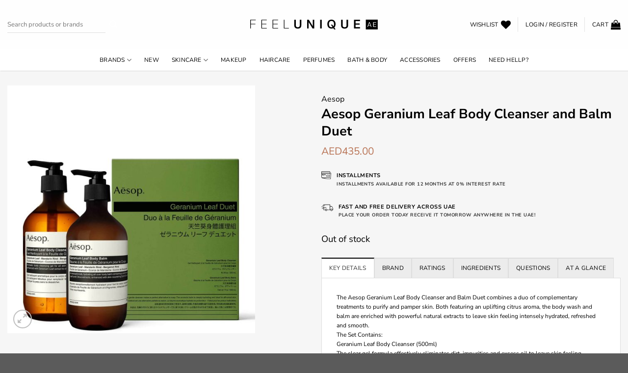

--- FILE ---
content_type: text/html; charset=UTF-8
request_url: https://www.feelunique.ae/p/aesop-geranium-leaf-body-cleanser-and-balm-duet/
body_size: 251176
content:
<!DOCTYPE html>
<html lang="en-US" prefix="og: https://ogp.me/ns#" class="loading-site no-js">
<head>
	<meta charset="UTF-8" />
	<link rel="profile" href="http://gmpg.org/xfn/11" />
	<link rel="pingback" href="https://www.feelunique.ae/xmlrpc.php" />

					<script>document.documentElement.className = document.documentElement.className + ' yes-js js_active js'</script>
			<script>(function(html){html.className = html.className.replace(/\bno-js\b/,'js')})(document.documentElement);</script>
	<style>img:is([sizes="auto" i], [sizes^="auto," i]) { contain-intrinsic-size: 3000px 1500px }</style>
	
<!-- Google Tag Manager for WordPress by gtm4wp.com -->
<script data-cfasync="false" data-pagespeed-no-defer>
	var gtm4wp_datalayer_name = "dataLayer";
	var dataLayer = dataLayer || [];
	const gtm4wp_use_sku_instead = false;
	const gtm4wp_currency = 'AED';
	const gtm4wp_product_per_impression = 10;
	const gtm4wp_clear_ecommerce = false;
	const gtm4wp_datalayer_max_timeout = 2000;
</script>
<!-- End Google Tag Manager for WordPress by gtm4wp.com --><meta name="viewport" content="width=device-width, initial-scale=1" />
<!-- Search Engine Optimization by Rank Math - https://rankmath.com/ -->
<title>Shop Aesop Geranium Leaf Body Cleanser and Balm Duet in UAE - Feelunique</title>
<meta name="description" content="Shop Aesop Geranium Leaf Body Cleanser and Balm Duet at Feelunique. Order now with multiple payment and delivery options, including free shipping on qualified"/>
<meta name="robots" content="follow, index, max-snippet:-1, max-video-preview:-1, max-image-preview:large"/>
<link rel="canonical" href="https://www.feelunique.ae/p/aesop-geranium-leaf-body-cleanser-and-balm-duet/" />
<meta property="og:locale" content="en_US" />
<meta property="og:type" content="product" />
<meta property="og:title" content="Shop Aesop Geranium Leaf Body Cleanser and Balm Duet in UAE - Feelunique" />
<meta property="og:description" content="Shop Aesop Geranium Leaf Body Cleanser and Balm Duet at Feelunique. Order now with multiple payment and delivery options, including free shipping on qualified" />
<meta property="og:url" content="https://www.feelunique.ae/p/aesop-geranium-leaf-body-cleanser-and-balm-duet/" />
<meta property="og:site_name" content="Feelunique" />
<meta property="og:updated_time" content="2025-06-28T16:12:30+04:00" />
<meta property="og:image" content="https://www.feelunique.ae/wp-content/uploads/2021/11/11327959-3014854909976071.jpg" />
<meta property="og:image:secure_url" content="https://www.feelunique.ae/wp-content/uploads/2021/11/11327959-3014854909976071.jpg" />
<meta property="og:image:width" content="1500" />
<meta property="og:image:height" content="1500" />
<meta property="og:image:alt" content="Aesop Geranium Leaf Body Cleanser and Balm Duet" />
<meta property="og:image:type" content="image/jpeg" />
<meta property="product:price:amount" content="435" />
<meta property="product:price:currency" content="AED" />
<meta name="twitter:card" content="summary_large_image" />
<meta name="twitter:title" content="Shop Aesop Geranium Leaf Body Cleanser and Balm Duet in UAE - Feelunique" />
<meta name="twitter:description" content="Shop Aesop Geranium Leaf Body Cleanser and Balm Duet at Feelunique. Order now with multiple payment and delivery options, including free shipping on qualified" />
<meta name="twitter:image" content="https://www.feelunique.ae/wp-content/uploads/2021/11/11327959-3014854909976071.jpg" />
<meta name="twitter:label1" content="Price" />
<meta name="twitter:data1" content="AED435.00" />
<meta name="twitter:label2" content="Availability" />
<meta name="twitter:data2" content="Out of stock" />
<script type="application/ld+json" class="rank-math-schema">{"@context":"https://schema.org","@graph":[{"@type":"Place","@id":"https://www.feelunique.ae/#place","address":{"@type":"PostalAddress","streetAddress":"Ajman, Block A","addressLocality":"Ajman","addressRegion":"Ajman","addressCountry":"UAE"}},{"@type":"Organization","@id":"https://www.feelunique.ae/#organization","name":"Feelunique","url":"https://www.feelunique.ae","address":{"@type":"PostalAddress","streetAddress":"Ajman, Block A","addressLocality":"Ajman","addressRegion":"Ajman","addressCountry":"UAE"},"logo":{"@type":"ImageObject","@id":"https://www.feelunique.ae/#logo","url":"https://www.feelunique.ae/wp-content/uploads/2021/10/feelunique-logo.png","contentUrl":"https://www.feelunique.ae/wp-content/uploads/2021/10/feelunique-logo.png","caption":"Feelunique","inLanguage":"en-US","width":"1264","height":"200"},"location":{"@id":"https://www.feelunique.ae/#place"}},{"@type":"WebSite","@id":"https://www.feelunique.ae/#website","url":"https://www.feelunique.ae","name":"Feelunique","alternateName":"FEELUNIQUE | Beauty &amp; Cosmetics | Makeup &amp; Haircare","publisher":{"@id":"https://www.feelunique.ae/#organization"},"inLanguage":"en-US"},{"@type":"ImageObject","@id":"https://www.feelunique.ae/wp-content/uploads/2021/11/11327959-3014854909976071.jpg","url":"https://www.feelunique.ae/wp-content/uploads/2021/11/11327959-3014854909976071.jpg","width":"1500","height":"1500","inLanguage":"en-US"},{"@type":"ItemPage","@id":"https://www.feelunique.ae/p/aesop-geranium-leaf-body-cleanser-and-balm-duet/#webpage","url":"https://www.feelunique.ae/p/aesop-geranium-leaf-body-cleanser-and-balm-duet/","name":"Shop Aesop Geranium Leaf Body Cleanser and Balm Duet in UAE - Feelunique","datePublished":"2021-11-21T20:24:45+04:00","dateModified":"2025-06-28T16:12:30+04:00","isPartOf":{"@id":"https://www.feelunique.ae/#website"},"primaryImageOfPage":{"@id":"https://www.feelunique.ae/wp-content/uploads/2021/11/11327959-3014854909976071.jpg"},"inLanguage":"en-US"},{"@type":"Product","name":"Shop Aesop Geranium Leaf Body Cleanser and Balm Duet in UAE - Feelunique","description":"Shop Aesop Geranium Leaf Body Cleanser and Balm Duet at Feelunique. Order now with multiple payment and delivery options, including free shipping on qualified orders. Exclusive discounts!","sku":"11327959","category":"Health &amp; Beauty","mainEntityOfPage":{"@id":"https://www.feelunique.ae/p/aesop-geranium-leaf-body-cleanser-and-balm-duet/#webpage"},"image":[{"@type":"ImageObject","url":"https://www.feelunique.ae/wp-content/uploads/2021/11/11327959-3014854909976071.jpg","height":"1500","width":"1500"}],"offers":{"@type":"Offer","price":"435.00","priceCurrency":"AED","priceValidUntil":"2026-12-31","availability":"https://schema.org/OutOfStock","itemCondition":"NewCondition","url":"https://www.feelunique.ae/p/aesop-geranium-leaf-body-cleanser-and-balm-duet/","seller":{"@type":"Organization","@id":"https://www.feelunique.ae/","name":"Feelunique","url":"https://www.feelunique.ae","logo":"https://www.feelunique.ae/wp-content/uploads/2021/10/feelunique-logo.png"}},"@id":"https://www.feelunique.ae/p/aesop-geranium-leaf-body-cleanser-and-balm-duet/#richSnippet"}]}</script>
<!-- /Rank Math WordPress SEO plugin -->

<link rel='dns-prefetch' href='//assets.pinterest.com' />
<link rel='prefetch' href='https://www.feelunique.ae/wp-content/themes/flatsome/assets/js/flatsome.js?ver=e1ad26bd5672989785e1' />
<link rel='prefetch' href='https://www.feelunique.ae/wp-content/themes/flatsome/assets/js/chunk.slider.js?ver=3.19.14' />
<link rel='prefetch' href='https://www.feelunique.ae/wp-content/themes/flatsome/assets/js/chunk.popups.js?ver=3.19.14' />
<link rel='prefetch' href='https://www.feelunique.ae/wp-content/themes/flatsome/assets/js/chunk.tooltips.js?ver=3.19.14' />
<link rel='prefetch' href='https://www.feelunique.ae/wp-content/themes/flatsome/assets/js/woocommerce.js?ver=dd6035ce106022a74757' />
<link rel="alternate" type="application/rss+xml" title="Feelunique &raquo; Feed" href="https://www.feelunique.ae/feed/" />
<link rel="alternate" type="application/rss+xml" title="Feelunique &raquo; Comments Feed" href="https://www.feelunique.ae/comments/feed/" />
<link rel="alternate" type="application/rss+xml" title="Feelunique &raquo; Aesop Geranium Leaf Body Cleanser and Balm Duet Comments Feed" href="https://www.feelunique.ae/p/aesop-geranium-leaf-body-cleanser-and-balm-duet/feed/" />
<script type="text/javascript">
/* <![CDATA[ */
window._wpemojiSettings = {"baseUrl":"https:\/\/s.w.org\/images\/core\/emoji\/16.0.1\/72x72\/","ext":".png","svgUrl":"https:\/\/s.w.org\/images\/core\/emoji\/16.0.1\/svg\/","svgExt":".svg","source":{"concatemoji":"https:\/\/www.feelunique.ae\/wp-includes\/js\/wp-emoji-release.min.js?ver=6.8.3"}};
/*! This file is auto-generated */
!function(s,n){var o,i,e;function c(e){try{var t={supportTests:e,timestamp:(new Date).valueOf()};sessionStorage.setItem(o,JSON.stringify(t))}catch(e){}}function p(e,t,n){e.clearRect(0,0,e.canvas.width,e.canvas.height),e.fillText(t,0,0);var t=new Uint32Array(e.getImageData(0,0,e.canvas.width,e.canvas.height).data),a=(e.clearRect(0,0,e.canvas.width,e.canvas.height),e.fillText(n,0,0),new Uint32Array(e.getImageData(0,0,e.canvas.width,e.canvas.height).data));return t.every(function(e,t){return e===a[t]})}function u(e,t){e.clearRect(0,0,e.canvas.width,e.canvas.height),e.fillText(t,0,0);for(var n=e.getImageData(16,16,1,1),a=0;a<n.data.length;a++)if(0!==n.data[a])return!1;return!0}function f(e,t,n,a){switch(t){case"flag":return n(e,"\ud83c\udff3\ufe0f\u200d\u26a7\ufe0f","\ud83c\udff3\ufe0f\u200b\u26a7\ufe0f")?!1:!n(e,"\ud83c\udde8\ud83c\uddf6","\ud83c\udde8\u200b\ud83c\uddf6")&&!n(e,"\ud83c\udff4\udb40\udc67\udb40\udc62\udb40\udc65\udb40\udc6e\udb40\udc67\udb40\udc7f","\ud83c\udff4\u200b\udb40\udc67\u200b\udb40\udc62\u200b\udb40\udc65\u200b\udb40\udc6e\u200b\udb40\udc67\u200b\udb40\udc7f");case"emoji":return!a(e,"\ud83e\udedf")}return!1}function g(e,t,n,a){var r="undefined"!=typeof WorkerGlobalScope&&self instanceof WorkerGlobalScope?new OffscreenCanvas(300,150):s.createElement("canvas"),o=r.getContext("2d",{willReadFrequently:!0}),i=(o.textBaseline="top",o.font="600 32px Arial",{});return e.forEach(function(e){i[e]=t(o,e,n,a)}),i}function t(e){var t=s.createElement("script");t.src=e,t.defer=!0,s.head.appendChild(t)}"undefined"!=typeof Promise&&(o="wpEmojiSettingsSupports",i=["flag","emoji"],n.supports={everything:!0,everythingExceptFlag:!0},e=new Promise(function(e){s.addEventListener("DOMContentLoaded",e,{once:!0})}),new Promise(function(t){var n=function(){try{var e=JSON.parse(sessionStorage.getItem(o));if("object"==typeof e&&"number"==typeof e.timestamp&&(new Date).valueOf()<e.timestamp+604800&&"object"==typeof e.supportTests)return e.supportTests}catch(e){}return null}();if(!n){if("undefined"!=typeof Worker&&"undefined"!=typeof OffscreenCanvas&&"undefined"!=typeof URL&&URL.createObjectURL&&"undefined"!=typeof Blob)try{var e="postMessage("+g.toString()+"("+[JSON.stringify(i),f.toString(),p.toString(),u.toString()].join(",")+"));",a=new Blob([e],{type:"text/javascript"}),r=new Worker(URL.createObjectURL(a),{name:"wpTestEmojiSupports"});return void(r.onmessage=function(e){c(n=e.data),r.terminate(),t(n)})}catch(e){}c(n=g(i,f,p,u))}t(n)}).then(function(e){for(var t in e)n.supports[t]=e[t],n.supports.everything=n.supports.everything&&n.supports[t],"flag"!==t&&(n.supports.everythingExceptFlag=n.supports.everythingExceptFlag&&n.supports[t]);n.supports.everythingExceptFlag=n.supports.everythingExceptFlag&&!n.supports.flag,n.DOMReady=!1,n.readyCallback=function(){n.DOMReady=!0}}).then(function(){return e}).then(function(){var e;n.supports.everything||(n.readyCallback(),(e=n.source||{}).concatemoji?t(e.concatemoji):e.wpemoji&&e.twemoji&&(t(e.twemoji),t(e.wpemoji)))}))}((window,document),window._wpemojiSettings);
/* ]]> */
</script>
<style id='wp-emoji-styles-inline-css' type='text/css'>

	img.wp-smiley, img.emoji {
		display: inline !important;
		border: none !important;
		box-shadow: none !important;
		height: 1em !important;
		width: 1em !important;
		margin: 0 0.07em !important;
		vertical-align: -0.1em !important;
		background: none !important;
		padding: 0 !important;
	}
</style>
<style id='wp-block-library-inline-css' type='text/css'>
:root{--wp-admin-theme-color:#007cba;--wp-admin-theme-color--rgb:0,124,186;--wp-admin-theme-color-darker-10:#006ba1;--wp-admin-theme-color-darker-10--rgb:0,107,161;--wp-admin-theme-color-darker-20:#005a87;--wp-admin-theme-color-darker-20--rgb:0,90,135;--wp-admin-border-width-focus:2px;--wp-block-synced-color:#7a00df;--wp-block-synced-color--rgb:122,0,223;--wp-bound-block-color:var(--wp-block-synced-color)}@media (min-resolution:192dpi){:root{--wp-admin-border-width-focus:1.5px}}.wp-element-button{cursor:pointer}:root{--wp--preset--font-size--normal:16px;--wp--preset--font-size--huge:42px}:root .has-very-light-gray-background-color{background-color:#eee}:root .has-very-dark-gray-background-color{background-color:#313131}:root .has-very-light-gray-color{color:#eee}:root .has-very-dark-gray-color{color:#313131}:root .has-vivid-green-cyan-to-vivid-cyan-blue-gradient-background{background:linear-gradient(135deg,#00d084,#0693e3)}:root .has-purple-crush-gradient-background{background:linear-gradient(135deg,#34e2e4,#4721fb 50%,#ab1dfe)}:root .has-hazy-dawn-gradient-background{background:linear-gradient(135deg,#faaca8,#dad0ec)}:root .has-subdued-olive-gradient-background{background:linear-gradient(135deg,#fafae1,#67a671)}:root .has-atomic-cream-gradient-background{background:linear-gradient(135deg,#fdd79a,#004a59)}:root .has-nightshade-gradient-background{background:linear-gradient(135deg,#330968,#31cdcf)}:root .has-midnight-gradient-background{background:linear-gradient(135deg,#020381,#2874fc)}.has-regular-font-size{font-size:1em}.has-larger-font-size{font-size:2.625em}.has-normal-font-size{font-size:var(--wp--preset--font-size--normal)}.has-huge-font-size{font-size:var(--wp--preset--font-size--huge)}.has-text-align-center{text-align:center}.has-text-align-left{text-align:left}.has-text-align-right{text-align:right}#end-resizable-editor-section{display:none}.aligncenter{clear:both}.items-justified-left{justify-content:flex-start}.items-justified-center{justify-content:center}.items-justified-right{justify-content:flex-end}.items-justified-space-between{justify-content:space-between}.screen-reader-text{border:0;clip-path:inset(50%);height:1px;margin:-1px;overflow:hidden;padding:0;position:absolute;width:1px;word-wrap:normal!important}.screen-reader-text:focus{background-color:#ddd;clip-path:none;color:#444;display:block;font-size:1em;height:auto;left:5px;line-height:normal;padding:15px 23px 14px;text-decoration:none;top:5px;width:auto;z-index:100000}html :where(.has-border-color){border-style:solid}html :where([style*=border-top-color]){border-top-style:solid}html :where([style*=border-right-color]){border-right-style:solid}html :where([style*=border-bottom-color]){border-bottom-style:solid}html :where([style*=border-left-color]){border-left-style:solid}html :where([style*=border-width]){border-style:solid}html :where([style*=border-top-width]){border-top-style:solid}html :where([style*=border-right-width]){border-right-style:solid}html :where([style*=border-bottom-width]){border-bottom-style:solid}html :where([style*=border-left-width]){border-left-style:solid}html :where(img[class*=wp-image-]){height:auto;max-width:100%}:where(figure){margin:0 0 1em}html :where(.is-position-sticky){--wp-admin--admin-bar--position-offset:var(--wp-admin--admin-bar--height,0px)}@media screen and (max-width:600px){html :where(.is-position-sticky){--wp-admin--admin-bar--position-offset:0px}}
</style>
<link rel='stylesheet' id='contact-form-7-css' href='https://www.feelunique.ae/wp-content/plugins/contact-form-7/includes/css/styles.css?ver=6.1.3' type='text/css' media='all' />
<link rel='stylesheet' id='photoswipe-css' href='https://www.feelunique.ae/wp-content/plugins/woocommerce/assets/css/photoswipe/photoswipe.min.css?ver=10.3.5' type='text/css' media='all' />
<link rel='stylesheet' id='photoswipe-default-skin-css' href='https://www.feelunique.ae/wp-content/plugins/woocommerce/assets/css/photoswipe/default-skin/default-skin.min.css?ver=10.3.5' type='text/css' media='all' />
<style id='woocommerce-inline-inline-css' type='text/css'>
.woocommerce form .form-row .required { visibility: visible; }
</style>
<link rel='stylesheet' id='pinterest-for-woocommerce-pins-css' href='//www.feelunique.ae/wp-content/plugins/pinterest-for-woocommerce/assets/css/frontend/pinterest-for-woocommerce-pins.min.css?ver=1.4.23' type='text/css' media='all' />
<link rel='stylesheet' id='ywqa-frontend-css' href='https://www.feelunique.ae/wp-content/plugins/yith-woocommerce-questions-and-answers/assets/css/ywqa-frontend.css?ver=1' type='text/css' media='all' />
<link rel='stylesheet' id='brands-styles-css' href='https://www.feelunique.ae/wp-content/plugins/woocommerce/assets/css/brands.css?ver=10.3.5' type='text/css' media='all' />
<link rel='stylesheet' id='WCPAY_EXPRESS_CHECKOUT_ECE-css' href='https://www.feelunique.ae/wp-content/plugins/woocommerce-payments/dist/express-checkout.css?ver=10.2.0' type='text/css' media='all' />
<link rel='stylesheet' id='flatsome-woocommerce-wishlist-css' href='https://www.feelunique.ae/wp-content/themes/flatsome/inc/integrations/wc-yith-wishlist/wishlist.css?ver=3.19.14' type='text/css' media='all' />
<link rel='stylesheet' id='pwb-styles-frontend-css' href='https://www.feelunique.ae/wp-content/plugins/perfect-woocommerce-brands/build/frontend/css/style.css?ver=3.6.5' type='text/css' media='all' />
<link rel='stylesheet' id='wc_stripe_express_checkout_style-css' href='https://www.feelunique.ae/wp-content/plugins/woocommerce-gateway-stripe/build/express-checkout.css?ver=2bec0c7b5a831a62b06b' type='text/css' media='all' />
<link rel='stylesheet' id='flatsome-main-css' href='https://www.feelunique.ae/wp-content/themes/flatsome/assets/css/flatsome.css?ver=3.19.14' type='text/css' media='all' />
<style id='flatsome-main-inline-css' type='text/css'>
@font-face {
				font-family: "fl-icons";
				font-display: block;
				src: url(https://www.feelunique.ae/wp-content/themes/flatsome/assets/css/icons/fl-icons.eot?v=3.19.14);
				src:
					url(https://www.feelunique.ae/wp-content/themes/flatsome/assets/css/icons/fl-icons.eot#iefix?v=3.19.14) format("embedded-opentype"),
					url(https://www.feelunique.ae/wp-content/themes/flatsome/assets/css/icons/fl-icons.woff2?v=3.19.14) format("woff2"),
					url(https://www.feelunique.ae/wp-content/themes/flatsome/assets/css/icons/fl-icons.ttf?v=3.19.14) format("truetype"),
					url(https://www.feelunique.ae/wp-content/themes/flatsome/assets/css/icons/fl-icons.woff?v=3.19.14) format("woff"),
					url(https://www.feelunique.ae/wp-content/themes/flatsome/assets/css/icons/fl-icons.svg?v=3.19.14#fl-icons) format("svg");
			}
</style>
<link rel='stylesheet' id='flatsome-shop-css' href='https://www.feelunique.ae/wp-content/themes/flatsome/assets/css/flatsome-shop.css?ver=3.19.14' type='text/css' media='all' />
<link rel='stylesheet' id='flatsome-style-css' href='https://www.feelunique.ae/wp-content/themes/flatsome-child/style.css?ver=3.0' type='text/css' media='all' />
<script type="text/javascript">
            window._nslDOMReady = (function () {
                const executedCallbacks = new Set();
            
                return function (callback) {
                    /**
                    * Third parties might dispatch DOMContentLoaded events, so we need to ensure that we only run our callback once!
                    */
                    if (executedCallbacks.has(callback)) return;
            
                    const wrappedCallback = function () {
                        if (executedCallbacks.has(callback)) return;
                        executedCallbacks.add(callback);
                        callback();
                    };
            
                    if (document.readyState === "complete" || document.readyState === "interactive") {
                        wrappedCallback();
                    } else {
                        document.addEventListener("DOMContentLoaded", wrappedCallback);
                    }
                };
            })();
        </script><script type="text/javascript" src="https://www.feelunique.ae/wp-includes/js/jquery/jquery.min.js?ver=3.7.1" id="jquery-core-js"></script>
<script type="text/javascript" src="https://www.feelunique.ae/wp-includes/js/jquery/jquery-migrate.min.js?ver=3.4.1" id="jquery-migrate-js"></script>
<script type="text/javascript" src="https://www.feelunique.ae/wp-content/plugins/woocommerce/assets/js/jquery-blockui/jquery.blockUI.min.js?ver=2.7.0-wc.10.3.5" id="wc-jquery-blockui-js" data-wp-strategy="defer"></script>
<script type="text/javascript" id="wc-add-to-cart-js-extra">
/* <![CDATA[ */
var wc_add_to_cart_params = {"ajax_url":"\/wp-admin\/admin-ajax.php","wc_ajax_url":"\/?wc-ajax=%%endpoint%%","i18n_view_cart":"View cart","cart_url":"https:\/\/www.feelunique.ae\/cart\/","is_cart":"","cart_redirect_after_add":"no"};
/* ]]> */
</script>
<script type="text/javascript" src="https://www.feelunique.ae/wp-content/plugins/woocommerce/assets/js/frontend/add-to-cart.min.js?ver=10.3.5" id="wc-add-to-cart-js" defer="defer" data-wp-strategy="defer"></script>
<script type="text/javascript" src="https://www.feelunique.ae/wp-content/plugins/woocommerce/assets/js/photoswipe/photoswipe.min.js?ver=4.1.1-wc.10.3.5" id="wc-photoswipe-js" defer="defer" data-wp-strategy="defer"></script>
<script type="text/javascript" src="https://www.feelunique.ae/wp-content/plugins/woocommerce/assets/js/photoswipe/photoswipe-ui-default.min.js?ver=4.1.1-wc.10.3.5" id="wc-photoswipe-ui-default-js" defer="defer" data-wp-strategy="defer"></script>
<script type="text/javascript" id="wc-single-product-js-extra">
/* <![CDATA[ */
var wc_single_product_params = {"i18n_required_rating_text":"Please select a rating","i18n_rating_options":["1 of 5 stars","2 of 5 stars","3 of 5 stars","4 of 5 stars","5 of 5 stars"],"i18n_product_gallery_trigger_text":"View full-screen image gallery","review_rating_required":"yes","flexslider":{"rtl":false,"animation":"slide","smoothHeight":true,"directionNav":false,"controlNav":"thumbnails","slideshow":false,"animationSpeed":500,"animationLoop":false,"allowOneSlide":false},"zoom_enabled":"","zoom_options":[],"photoswipe_enabled":"1","photoswipe_options":{"shareEl":false,"closeOnScroll":false,"history":false,"hideAnimationDuration":0,"showAnimationDuration":0},"flexslider_enabled":""};
/* ]]> */
</script>
<script type="text/javascript" src="https://www.feelunique.ae/wp-content/plugins/woocommerce/assets/js/frontend/single-product.min.js?ver=10.3.5" id="wc-single-product-js" defer="defer" data-wp-strategy="defer"></script>
<script type="text/javascript" src="https://www.feelunique.ae/wp-content/plugins/woocommerce/assets/js/js-cookie/js.cookie.min.js?ver=2.1.4-wc.10.3.5" id="wc-js-cookie-js" data-wp-strategy="defer"></script>
<script type="text/javascript" id="WCPAY_ASSETS-js-extra">
/* <![CDATA[ */
var wcpayAssets = {"url":"https:\/\/www.feelunique.ae\/wp-content\/plugins\/woocommerce-payments\/dist\/"};
/* ]]> */
</script>
<script type="text/javascript" id="ywqa-frontend-js-extra">
/* <![CDATA[ */
var ywqa_frontend = {"reply_to_question":null};
/* ]]> */
</script>
<script type="text/javascript" src="https://www.feelunique.ae/wp-content/plugins/yith-woocommerce-questions-and-answers/assets/js/ywqa-frontend.js?ver=1" id="ywqa-frontend-js"></script>
<link rel="https://api.w.org/" href="https://www.feelunique.ae/wp-json/" /><link rel="alternate" title="JSON" type="application/json" href="https://www.feelunique.ae/wp-json/wp/v2/product/610" /><link rel="EditURI" type="application/rsd+xml" title="RSD" href="https://www.feelunique.ae/xmlrpc.php?rsd" />
<meta name="generator" content="WordPress 6.8.3" />
<link rel='shortlink' href='https://www.feelunique.ae/?p=610' />
<link rel="alternate" title="oEmbed (JSON)" type="application/json+oembed" href="https://www.feelunique.ae/wp-json/oembed/1.0/embed?url=https%3A%2F%2Fwww.feelunique.ae%2Fp%2Faesop-geranium-leaf-body-cleanser-and-balm-duet%2F" />
<link rel="alternate" title="oEmbed (XML)" type="text/xml+oembed" href="https://www.feelunique.ae/wp-json/oembed/1.0/embed?url=https%3A%2F%2Fwww.feelunique.ae%2Fp%2Faesop-geranium-leaf-body-cleanser-and-balm-duet%2F&#038;format=xml" />
<!-- Google Tag Manager -->
<script>(function(w,d,s,l,i){w[l]=w[l]||[];w[l].push({'gtm.start':
new Date().getTime(),event:'gtm.js'});var f=d.getElementsByTagName(s)[0],
j=d.createElement(s),dl=l!='dataLayer'?'&l='+l:'';j.async=true;j.src=
'https://www.googletagmanager.com/gtm.js?id='+i+dl;f.parentNode.insertBefore(j,f);
})(window,document,'script','dataLayer','GTM-5PZWTLH');</script>
<!-- End Google Tag Manager -->
<!-- Google tag (gtag.js) -->
<script async src="https://www.googletagmanager.com/gtag/js?id=G-N21HESZQL8"></script>
<script>
  window.dataLayer = window.dataLayer || [];
  function gtag(){dataLayer.push(arguments);}
  gtag('js', new Date());

  gtag('config', 'G-N21HESZQL8');
</script>
<meta name="google-site-verification" content="_bfVZP9IYvAV1Hjyv7jM-1_Fsgg4P-FD-9Eag3kfVc8" />
<!-- Google Tag Manager for WordPress by gtm4wp.com -->
<!-- GTM Container placement set to automatic -->
<script data-cfasync="false" data-pagespeed-no-defer>
	var dataLayer_content = {"pagePostType":"product","pagePostType2":"single-product","pagePostAuthor":"Admin","productRatingCounts":[],"productAverageRating":0,"productReviewCount":0,"productType":"simple","productIsVariable":0};
	dataLayer.push( dataLayer_content );
</script>
<script data-cfasync="false" data-pagespeed-no-defer>
(function(w,d,s,l,i){w[l]=w[l]||[];w[l].push({'gtm.start':
new Date().getTime(),event:'gtm.js'});var f=d.getElementsByTagName(s)[0],
j=d.createElement(s),dl=l!='dataLayer'?'&l='+l:'';j.async=true;j.src=
'//www.googletagmanager.com/gtm.js?id='+i+dl;f.parentNode.insertBefore(j,f);
})(window,document,'script','dataLayer','GTM-5PZWTLH');
</script>
<!-- End Google Tag Manager for WordPress by gtm4wp.com --><meta property="og:url" content="https://www.feelunique.ae/p/aesop-geranium-leaf-body-cleanser-and-balm-duet/" /><meta property="og:site_name" content="Feelunique" /><meta property="og:type" content="og:product" /><meta property="og:title" content="Aesop Geranium Leaf Body Cleanser and Balm Duet" /><meta property="og:image" content="https://www.feelunique.ae/wp-content/uploads/2021/11/11327959-3014854909976071-1024x1024.jpg" /><meta property="product:price:currency" content="AED" /><meta property="product:price:amount" content="435" /><meta property="og:description" content="The Aesop Geranium Leaf Body Cleanser and Balm Duet combines a duo of complementary treatments to purify and pamper skin. Both featuring an uplifting citrus aroma, the body wash and balm are enriched with powerful natural extracts to leave skin feeling intensely hydrated, refreshed and smooth.
The Set Contains:
Geranium Leaf Body Cleanser (500ml)
                                  The clear gel formula effectively eliminates dirt, impurities and excess oil to leave skin feeling cleansed and revitalized. Enriched with Geranium Leaf, Mandarin and Bergamot Rind, it features a re-energizing aroma that perfectly encapsulates freshness.
Geranium Leaf Body Balm (500ml)
                                  The mid-weight cream instantly soaks into skin without leaving it feeling greasy or sticky. Formulated with fragrant Geranium Leaf, Mandarin and Bergamot Rind, the uplifting moisturising cream adds an intensive burst of hydration, leaving skin feeling softer and restored. " /><meta property="og:availability" content="out of stock" />	<noscript><style>.woocommerce-product-gallery{ opacity: 1 !important; }</style></noscript>
	<link rel="icon" href="https://www.feelunique.ae/wp-content/uploads/2021/10/cropped-favicon-400x400-1-32x32.jpg" sizes="32x32" />
<link rel="icon" href="https://www.feelunique.ae/wp-content/uploads/2021/10/cropped-favicon-400x400-1-192x192.jpg" sizes="192x192" />
<link rel="apple-touch-icon" href="https://www.feelunique.ae/wp-content/uploads/2021/10/cropped-favicon-400x400-1-180x180.jpg" />
<meta name="msapplication-TileImage" content="https://www.feelunique.ae/wp-content/uploads/2021/10/cropped-favicon-400x400-1-270x270.jpg" />
<style id="custom-css" type="text/css">:root {--primary-color: #000000;--fs-color-primary: #000000;--fs-color-secondary: #b87253;--fs-color-success: #93cf57;--fs-color-alert: #d84f4f;--fs-experimental-link-color: #000000;--fs-experimental-link-color-hover: #b87253;}.tooltipster-base {--tooltip-color: #fff;--tooltip-bg-color: #000;}.off-canvas-right .mfp-content, .off-canvas-left .mfp-content {--drawer-width: 300px;}.off-canvas .mfp-content.off-canvas-cart {--drawer-width: 360px;}.container-width, .full-width .ubermenu-nav, .container, .row{max-width: 1890px}.row.row-collapse{max-width: 1860px}.row.row-small{max-width: 1882.5px}.row.row-large{max-width: 1920px}.sticky-add-to-cart--active, #wrapper,#main,#main.dark{background-color: #f6f6f6}.header-main{height: 100px}#logo img{max-height: 100px}#logo{width:260px;}.header-bottom{min-height: 10px}.header-top{min-height: 30px}.transparent .header-main{height: 90px}.transparent #logo img{max-height: 90px}.has-transparent + .page-title:first-of-type,.has-transparent + #main > .page-title,.has-transparent + #main > div > .page-title,.has-transparent + #main .page-header-wrapper:first-of-type .page-title{padding-top: 140px;}.header.show-on-scroll,.stuck .header-main{height:70px!important}.stuck #logo img{max-height: 70px!important}.search-form{ width: 50%;}.header-bg-color {background-color: rgba(255,255,255,0.9)}.header-bottom {background-color: #ffffff}.header-bottom-nav > li > a{line-height: 24px }@media (max-width: 549px) {.header-main{height: 70px}#logo img{max-height: 70px}}.nav-dropdown{font-size:100%}body{color: #000000}h1,h2,h3,h4,h5,h6,.heading-font{color: #000000;}body{font-size: 100%;}@media screen and (max-width: 549px){body{font-size: 100%;}}body{font-family: "Nunito Sans", sans-serif;}body {font-weight: 400;font-style: normal;}.nav > li > a {font-family: "Nunito Sans", sans-serif;}.mobile-sidebar-levels-2 .nav > li > ul > li > a {font-family: "Nunito Sans", sans-serif;}.nav > li > a,.mobile-sidebar-levels-2 .nav > li > ul > li > a {font-weight: 400;font-style: normal;}h1,h2,h3,h4,h5,h6,.heading-font, .off-canvas-center .nav-sidebar.nav-vertical > li > a{font-family: "Nunito Sans", sans-serif;}h1,h2,h3,h4,h5,h6,.heading-font,.banner h1,.banner h2 {font-weight: 700;font-style: normal;}.alt-font{font-family: "Bree Serif", sans-serif;}.alt-font {font-weight: 400!important;font-style: normal!important;}.shop-page-title.featured-title .title-overlay{background-color: rgba(0,0,0,0.3);}.current .breadcrumb-step, [data-icon-label]:after, .button#place_order,.button.checkout,.checkout-button,.single_add_to_cart_button.button, .sticky-add-to-cart-select-options-button{background-color: #000000!important }.has-equal-box-heights .box-image {padding-top: 100%;}@media screen and (min-width: 550px){.products .box-vertical .box-image{min-width: 300px!important;width: 300px!important;}}.footer-2{background-color: #777777}.nav-vertical-fly-out > li + li {border-top-width: 1px; border-top-style: solid;}.label-new.menu-item > a:after{content:"New";}.label-hot.menu-item > a:after{content:"Hot";}.label-sale.menu-item > a:after{content:"Sale";}.label-popular.menu-item > a:after{content:"Popular";}</style><style id="kirki-inline-styles">/* cyrillic-ext */
@font-face {
  font-family: 'Nunito Sans';
  font-style: normal;
  font-weight: 400;
  font-stretch: 100%;
  font-display: swap;
  src: url(https://www.feelunique.ae/wp-content/fonts/nunito-sans/pe0TMImSLYBIv1o4X1M8ce2xCx3yop4tQpF_MeTm0lfGWVpNn64CL7U8upHZIbMV51Q42ptCp7t4R-tCKQ.woff2) format('woff2');
  unicode-range: U+0460-052F, U+1C80-1C8A, U+20B4, U+2DE0-2DFF, U+A640-A69F, U+FE2E-FE2F;
}
/* cyrillic */
@font-face {
  font-family: 'Nunito Sans';
  font-style: normal;
  font-weight: 400;
  font-stretch: 100%;
  font-display: swap;
  src: url(https://www.feelunique.ae/wp-content/fonts/nunito-sans/pe0TMImSLYBIv1o4X1M8ce2xCx3yop4tQpF_MeTm0lfGWVpNn64CL7U8upHZIbMV51Q42ptCp7txR-tCKQ.woff2) format('woff2');
  unicode-range: U+0301, U+0400-045F, U+0490-0491, U+04B0-04B1, U+2116;
}
/* vietnamese */
@font-face {
  font-family: 'Nunito Sans';
  font-style: normal;
  font-weight: 400;
  font-stretch: 100%;
  font-display: swap;
  src: url(https://www.feelunique.ae/wp-content/fonts/nunito-sans/pe0TMImSLYBIv1o4X1M8ce2xCx3yop4tQpF_MeTm0lfGWVpNn64CL7U8upHZIbMV51Q42ptCp7t6R-tCKQ.woff2) format('woff2');
  unicode-range: U+0102-0103, U+0110-0111, U+0128-0129, U+0168-0169, U+01A0-01A1, U+01AF-01B0, U+0300-0301, U+0303-0304, U+0308-0309, U+0323, U+0329, U+1EA0-1EF9, U+20AB;
}
/* latin-ext */
@font-face {
  font-family: 'Nunito Sans';
  font-style: normal;
  font-weight: 400;
  font-stretch: 100%;
  font-display: swap;
  src: url(https://www.feelunique.ae/wp-content/fonts/nunito-sans/pe0TMImSLYBIv1o4X1M8ce2xCx3yop4tQpF_MeTm0lfGWVpNn64CL7U8upHZIbMV51Q42ptCp7t7R-tCKQ.woff2) format('woff2');
  unicode-range: U+0100-02BA, U+02BD-02C5, U+02C7-02CC, U+02CE-02D7, U+02DD-02FF, U+0304, U+0308, U+0329, U+1D00-1DBF, U+1E00-1E9F, U+1EF2-1EFF, U+2020, U+20A0-20AB, U+20AD-20C0, U+2113, U+2C60-2C7F, U+A720-A7FF;
}
/* latin */
@font-face {
  font-family: 'Nunito Sans';
  font-style: normal;
  font-weight: 400;
  font-stretch: 100%;
  font-display: swap;
  src: url(https://www.feelunique.ae/wp-content/fonts/nunito-sans/pe0TMImSLYBIv1o4X1M8ce2xCx3yop4tQpF_MeTm0lfGWVpNn64CL7U8upHZIbMV51Q42ptCp7t1R-s.woff2) format('woff2');
  unicode-range: U+0000-00FF, U+0131, U+0152-0153, U+02BB-02BC, U+02C6, U+02DA, U+02DC, U+0304, U+0308, U+0329, U+2000-206F, U+20AC, U+2122, U+2191, U+2193, U+2212, U+2215, U+FEFF, U+FFFD;
}
/* cyrillic-ext */
@font-face {
  font-family: 'Nunito Sans';
  font-style: normal;
  font-weight: 700;
  font-stretch: 100%;
  font-display: swap;
  src: url(https://www.feelunique.ae/wp-content/fonts/nunito-sans/pe0TMImSLYBIv1o4X1M8ce2xCx3yop4tQpF_MeTm0lfGWVpNn64CL7U8upHZIbMV51Q42ptCp7t4R-tCKQ.woff2) format('woff2');
  unicode-range: U+0460-052F, U+1C80-1C8A, U+20B4, U+2DE0-2DFF, U+A640-A69F, U+FE2E-FE2F;
}
/* cyrillic */
@font-face {
  font-family: 'Nunito Sans';
  font-style: normal;
  font-weight: 700;
  font-stretch: 100%;
  font-display: swap;
  src: url(https://www.feelunique.ae/wp-content/fonts/nunito-sans/pe0TMImSLYBIv1o4X1M8ce2xCx3yop4tQpF_MeTm0lfGWVpNn64CL7U8upHZIbMV51Q42ptCp7txR-tCKQ.woff2) format('woff2');
  unicode-range: U+0301, U+0400-045F, U+0490-0491, U+04B0-04B1, U+2116;
}
/* vietnamese */
@font-face {
  font-family: 'Nunito Sans';
  font-style: normal;
  font-weight: 700;
  font-stretch: 100%;
  font-display: swap;
  src: url(https://www.feelunique.ae/wp-content/fonts/nunito-sans/pe0TMImSLYBIv1o4X1M8ce2xCx3yop4tQpF_MeTm0lfGWVpNn64CL7U8upHZIbMV51Q42ptCp7t6R-tCKQ.woff2) format('woff2');
  unicode-range: U+0102-0103, U+0110-0111, U+0128-0129, U+0168-0169, U+01A0-01A1, U+01AF-01B0, U+0300-0301, U+0303-0304, U+0308-0309, U+0323, U+0329, U+1EA0-1EF9, U+20AB;
}
/* latin-ext */
@font-face {
  font-family: 'Nunito Sans';
  font-style: normal;
  font-weight: 700;
  font-stretch: 100%;
  font-display: swap;
  src: url(https://www.feelunique.ae/wp-content/fonts/nunito-sans/pe0TMImSLYBIv1o4X1M8ce2xCx3yop4tQpF_MeTm0lfGWVpNn64CL7U8upHZIbMV51Q42ptCp7t7R-tCKQ.woff2) format('woff2');
  unicode-range: U+0100-02BA, U+02BD-02C5, U+02C7-02CC, U+02CE-02D7, U+02DD-02FF, U+0304, U+0308, U+0329, U+1D00-1DBF, U+1E00-1E9F, U+1EF2-1EFF, U+2020, U+20A0-20AB, U+20AD-20C0, U+2113, U+2C60-2C7F, U+A720-A7FF;
}
/* latin */
@font-face {
  font-family: 'Nunito Sans';
  font-style: normal;
  font-weight: 700;
  font-stretch: 100%;
  font-display: swap;
  src: url(https://www.feelunique.ae/wp-content/fonts/nunito-sans/pe0TMImSLYBIv1o4X1M8ce2xCx3yop4tQpF_MeTm0lfGWVpNn64CL7U8upHZIbMV51Q42ptCp7t1R-s.woff2) format('woff2');
  unicode-range: U+0000-00FF, U+0131, U+0152-0153, U+02BB-02BC, U+02C6, U+02DA, U+02DC, U+0304, U+0308, U+0329, U+2000-206F, U+20AC, U+2122, U+2191, U+2193, U+2212, U+2215, U+FEFF, U+FFFD;
}/* latin-ext */
@font-face {
  font-family: 'Bree Serif';
  font-style: normal;
  font-weight: 400;
  font-display: swap;
  src: url(https://www.feelunique.ae/wp-content/fonts/bree-serif/4UaHrEJCrhhnVA3DgluA96Tp56N1.woff2) format('woff2');
  unicode-range: U+0100-02BA, U+02BD-02C5, U+02C7-02CC, U+02CE-02D7, U+02DD-02FF, U+0304, U+0308, U+0329, U+1D00-1DBF, U+1E00-1E9F, U+1EF2-1EFF, U+2020, U+20A0-20AB, U+20AD-20C0, U+2113, U+2C60-2C7F, U+A720-A7FF;
}
/* latin */
@font-face {
  font-family: 'Bree Serif';
  font-style: normal;
  font-weight: 400;
  font-display: swap;
  src: url(https://www.feelunique.ae/wp-content/fonts/bree-serif/4UaHrEJCrhhnVA3DgluA96rp5w.woff2) format('woff2');
  unicode-range: U+0000-00FF, U+0131, U+0152-0153, U+02BB-02BC, U+02C6, U+02DA, U+02DC, U+0304, U+0308, U+0329, U+2000-206F, U+20AC, U+2122, U+2191, U+2193, U+2212, U+2215, U+FEFF, U+FFFD;
}</style></head>

<body class="wp-singular product-template-default single single-product postid-610 wp-custom-logo wp-theme-flatsome wp-child-theme-flatsome-child theme-flatsome woocommerce woocommerce-page woocommerce-no-js full-width header-shadow lightbox nav-dropdown-has-arrow nav-dropdown-has-shadow nav-dropdown-has-border">

<!-- Google Tag Manager (noscript) -->
<noscript><iframe src="https://www.googletagmanager.com/ns.html?id=GTM-5PZWTLH"
height="0" width="0" style="display:none;visibility:hidden"></iframe></noscript>
<!-- End Google Tag Manager (noscript) -->
<!-- GTM Container placement set to automatic -->
<!-- Google Tag Manager (noscript) -->
				<noscript><iframe src="https://www.googletagmanager.com/ns.html?id=GTM-5PZWTLH" height="0" width="0" style="display:none;visibility:hidden" aria-hidden="true"></iframe></noscript>
<!-- End Google Tag Manager (noscript) -->
<a class="skip-link screen-reader-text" href="#main">Skip to content</a>

<div id="wrapper">

	
	<header id="header" class="header header-full-width has-sticky sticky-jump">
		<div class="header-wrapper">
			<div id="masthead" class="header-main show-logo-center">
      <div class="header-inner flex-row container logo-center medium-logo-center" role="navigation">

          <!-- Logo -->
          <div id="logo" class="flex-col logo">
            
<!-- Header logo -->
<a href="https://www.feelunique.ae/" title="Feelunique - Beauty &amp; Cosmetics Online | Makeup &amp; Haircare UAE" rel="home">
		<img width="1" height="1" src="https://www.feelunique.ae/wp-content/uploads/2023/06/feelunique-logo-v2.svg" class="header_logo header-logo" alt="Feelunique"/><img  width="1" height="1" src="https://www.feelunique.ae/wp-content/uploads/2023/06/feelunique-logo-v2.svg" class="header-logo-dark" alt="Feelunique"/></a>
          </div>

          <!-- Mobile Left Elements -->
          <div class="flex-col show-for-medium flex-left">
            <ul class="mobile-nav nav nav-left ">
              <li class="nav-icon has-icon">
  		<a href="#" data-open="#main-menu" data-pos="left" data-bg="main-menu-overlay" data-color="" class="is-small" aria-label="Menu" aria-controls="main-menu" aria-expanded="false">

		  <i class="icon-menu" ></i>
		  		</a>
	</li>
            </ul>
          </div>

          <!-- Left Elements -->
          <div class="flex-col hide-for-medium flex-left
            ">
            <ul class="header-nav header-nav-main nav nav-left  nav-size-small nav-uppercase" >
              <li class="header-search-form search-form html relative has-icon">
	<div class="header-search-form-wrapper">
		<div class="searchform-wrapper ux-search-box relative is-normal"><form role="search" method="get" class="searchform" action="https://www.feelunique.ae/">
	<div class="flex-row relative">
						<div class="flex-col flex-grow">
			<label class="screen-reader-text" for="woocommerce-product-search-field-0">Search for:</label>
			<input type="search" id="woocommerce-product-search-field-0" class="search-field mb-0" placeholder="Search products or brands" value="" name="s" />
			<input type="hidden" name="post_type" value="product" />
					</div>
		<div class="flex-col">
			<button type="submit" value="Search" class="ux-search-submit submit-button secondary button  icon mb-0" aria-label="Submit">
				<i class="icon-search" ></i>			</button>
		</div>
	</div>
	<div class="live-search-results text-left z-top"></div>
</form>
</div>	</div>
</li>
            </ul>
          </div>

          <!-- Right Elements -->
          <div class="flex-col hide-for-medium flex-right">
            <ul class="header-nav header-nav-main nav nav-right  nav-size-small nav-uppercase">
              <li class="header-wishlist-icon">
			<a href="https://www.feelunique.ae/wishlist/" class="wishlist-link" title="Wishlist" >
							<span class="hide-for-medium header-wishlist-title">
				Wishlist				</span>
										<i class="wishlist-icon icon-heart" ></i>
					</a>
	</li>
<li class="header-divider"></li>
<li class="account-item has-icon" >

	<a href="https://www.feelunique.ae/my-account/" class="nav-top-link nav-top-not-logged-in is-small is-small" title="Login" data-open="#login-form-popup" >
					<span>
			Login / Register			</span>
				</a>




</li>
<li class="header-divider"></li><li class="cart-item has-icon">

<a href="https://www.feelunique.ae/cart/" class="header-cart-link is-small off-canvas-toggle nav-top-link" title="Cart" data-open="#cart-popup" data-class="off-canvas-cart" data-pos="right" >

<span class="header-cart-title">
   Cart     </span>

    <i class="icon-shopping-bag"
    data-icon-label="0">
  </i>
  </a>



  <!-- Cart Sidebar Popup -->
  <div id="cart-popup" class="mfp-hide">
  <div class="cart-popup-inner inner-padding cart-popup-inner--sticky">
      <div class="cart-popup-title text-center">
          <span class="heading-font uppercase">Cart</span>
          <div class="is-divider"></div>
      </div>
	  <div class="widget_shopping_cart">
		  <div class="widget_shopping_cart_content">
			  

	<div class="ux-mini-cart-empty flex flex-row-col text-center pt pb">
				<div class="ux-mini-cart-empty-icon">
			<svg xmlns="http://www.w3.org/2000/svg" viewBox="0 0 17 19" style="opacity:.1;height:80px;">
				<path d="M8.5 0C6.7 0 5.3 1.2 5.3 2.7v2H2.1c-.3 0-.6.3-.7.7L0 18.2c0 .4.2.8.6.8h15.7c.4 0 .7-.3.7-.7v-.1L15.6 5.4c0-.3-.3-.6-.7-.6h-3.2v-2c0-1.6-1.4-2.8-3.2-2.8zM6.7 2.7c0-.8.8-1.4 1.8-1.4s1.8.6 1.8 1.4v2H6.7v-2zm7.5 3.4 1.3 11.5h-14L2.8 6.1h2.5v1.4c0 .4.3.7.7.7.4 0 .7-.3.7-.7V6.1h3.5v1.4c0 .4.3.7.7.7s.7-.3.7-.7V6.1h2.6z" fill-rule="evenodd" clip-rule="evenodd" fill="currentColor"></path>
			</svg>
		</div>
				<p class="woocommerce-mini-cart__empty-message empty">No products in the cart.</p>
					<p class="return-to-shop">
				<a class="button primary wc-backward" href="https://www.feelunique.ae/shop/">
					Return to shop				</a>
			</p>
				</div>


		  </div>
	  </div>
              </div>
  </div>

</li>
            </ul>
          </div>

          <!-- Mobile Right Elements -->
          <div class="flex-col show-for-medium flex-right">
            <ul class="mobile-nav nav nav-right ">
              <li class="cart-item has-icon">


		<a href="https://www.feelunique.ae/cart/" class="header-cart-link is-small off-canvas-toggle nav-top-link" title="Cart" data-open="#cart-popup" data-class="off-canvas-cart" data-pos="right" >

    <i class="icon-shopping-bag"
    data-icon-label="0">
  </i>
  </a>

</li>
            </ul>
          </div>

      </div>

      </div>
<div id="wide-nav" class="header-bottom wide-nav flex-has-center hide-for-medium">
    <div class="flex-row container">

            
                        <div class="flex-col hide-for-medium flex-center">
                <ul class="nav header-nav header-bottom-nav nav-center  nav-line-bottom nav-size-small nav-spacing-xlarge nav-uppercase">
                    <li id="menu-item-272" class="menu-item menu-item-type-custom menu-item-object-custom menu-item-272 menu-item-design-container-width menu-item-has-block has-dropdown"><a href="/brands" class="nav-top-link" aria-expanded="false" aria-haspopup="menu">Brands<i class="icon-angle-down" ></i></a><div class="sub-menu nav-dropdown"><div class="row align-center"  id="row-1832207659">


	<div id="col-87115448" class="col medium-3 small-12 large-3"  >
				<div class="col-inner"  >
			
			

	<div class="ux-menu stack stack-col justify-start">
		

	<div class="ux-menu-title flex">
		Bestsellers	</div>
	

	<div class="ux-menu-link flex menu-item">
		<a class="ux-menu-link__link flex" href="https://www.feelunique.ae/brand/the-ordinary" >
						<span class="ux-menu-link__text">
				The Ordinary			</span>
		</a>
	</div>
	

	<div class="ux-menu-link flex menu-item">
		<a class="ux-menu-link__link flex" href="https://www.feelunique.ae" >
						<span class="ux-menu-link__text">
				Moroccanoil			</span>
		</a>
	</div>
	

	<div class="ux-menu-link flex menu-item">
		<a class="ux-menu-link__link flex" href="https://www.feelunique.ae" >
						<span class="ux-menu-link__text">
				Redken			</span>
		</a>
	</div>
	

	<div class="ux-menu-link flex menu-item">
		<a class="ux-menu-link__link flex" href="https://www.feelunique.ae" >
						<span class="ux-menu-link__text">
				Kerastase			</span>
		</a>
	</div>
	

	<div class="ux-menu-link flex menu-item">
		<a class="ux-menu-link__link flex" href="https://www.feelunique.ae" >
						<span class="ux-menu-link__text">
				By Terry			</span>
		</a>
	</div>
	

	<div class="ux-menu-link flex menu-item">
		<a class="ux-menu-link__link flex" href="https://www.feelunique.ae" >
						<span class="ux-menu-link__text">
				Kiehl&#039;s			</span>
		</a>
	</div>
	

	<div class="ux-menu-link flex menu-item">
		<a class="ux-menu-link__link flex" href="https://www.feelunique.ae" >
						<span class="ux-menu-link__text">
				Dermalogica			</span>
		</a>
	</div>
	


	</div>
	
	<div class="ux-menu stack stack-col justify-start">
		

	<div class="ux-menu-title flex">
		New in	</div>
	

	<div class="ux-menu-link flex menu-item">
		<a class="ux-menu-link__link flex" href="https://www.feelunique.ae" >
						<span class="ux-menu-link__text">
				Holika			</span>
		</a>
	</div>
	

	<div class="ux-menu-link flex menu-item">
		<a class="ux-menu-link__link flex" href="https://www.feelunique.ae" >
						<span class="ux-menu-link__text">
				Aesop			</span>
		</a>
	</div>
	

	<div class="ux-menu-link flex menu-item">
		<a class="ux-menu-link__link flex" href="https://www.feelunique.ae" >
						<span class="ux-menu-link__text">
				Philp B			</span>
		</a>
	</div>
	

	<div class="ux-menu-link flex menu-item">
		<a class="ux-menu-link__link flex" href="https://www.feelunique.ae" >
						<span class="ux-menu-link__text">
				See All			</span>
		</a>
	</div>
	


	</div>
	

		</div>
				
<style>
#col-87115448 > .col-inner {
  margin: 10px 0px 0px 20px;
}
</style>
	</div>

	

	<div id="col-1687217948" class="col medium-3 small-12 large-3"  >
				<div class="col-inner"  >
			
			

	<div class="ux-menu stack stack-col justify-start">
		

	<div class="ux-menu-title flex">
		Skin Specials	</div>
	

	<div class="ux-menu-link flex menu-item">
		<a class="ux-menu-link__link flex" href="https://www.feelunique.ae/brand/dermalogica" >
						<span class="ux-menu-link__text">
				Dermalogica			</span>
		</a>
	</div>
	

	<div class="ux-menu-link flex menu-item">
		<a class="ux-menu-link__link flex" href="https://www.feelunique.ae" >
						<span class="ux-menu-link__text">
				Kiehl&#039;s			</span>
		</a>
	</div>
	

	<div class="ux-menu-link flex menu-item">
		<a class="ux-menu-link__link flex" href="https://www.feelunique.ae" >
						<span class="ux-menu-link__text">
				Lixir Skin			</span>
		</a>
	</div>
	

	<div class="ux-menu-link flex menu-item">
		<a class="ux-menu-link__link flex" href="https://www.feelunique.ae" >
						<span class="ux-menu-link__text">
				Neutrogena			</span>
		</a>
	</div>
	

	<div class="ux-menu-link flex menu-item">
		<a class="ux-menu-link__link flex" href="https://www.feelunique.ae" >
						<span class="ux-menu-link__text">
				Nuxe			</span>
		</a>
	</div>
	

	<div class="ux-menu-link flex menu-item">
		<a class="ux-menu-link__link flex" href="https://www.feelunique.ae" >
						<span class="ux-menu-link__text">
				The Ordinary			</span>
		</a>
	</div>
	

	<div class="ux-menu-link flex menu-item">
		<a class="ux-menu-link__link flex" href="https://www.feelunique.ae" >
						<span class="ux-menu-link__text">
				Shiseido			</span>
		</a>
	</div>
	

	<div class="ux-menu-title flex">
		Lips	</div>
	

	<div class="ux-menu-link flex menu-item">
		<a class="ux-menu-link__link flex" href="https://www.feelunique.ae" >
						<span class="ux-menu-link__text">
				Rimmel			</span>
		</a>
	</div>
	

	<div class="ux-menu-link flex menu-item">
		<a class="ux-menu-link__link flex" href="https://www.feelunique.ae" >
						<span class="ux-menu-link__text">
				Elizabeth Arden			</span>
		</a>
	</div>
	

	<div class="ux-menu-link flex menu-item">
		<a class="ux-menu-link__link flex" href="https://www.feelunique.ae" >
						<span class="ux-menu-link__text">
				Stila			</span>
		</a>
	</div>
	

	<div class="ux-menu-link flex menu-item">
		<a class="ux-menu-link__link flex" href="https://www.feelunique.ae" >
						<span class="ux-menu-link__text">
				BrushWorks			</span>
		</a>
	</div>
	

	<div class="ux-menu-link flex menu-item">
		<a class="ux-menu-link__link flex" href="https://www.feelunique.ae" >
						<span class="ux-menu-link__text">
				3INA Makeup			</span>
		</a>
	</div>
	

	<div class="ux-menu-link flex menu-item">
		<a class="ux-menu-link__link flex" href="https://www.feelunique.ae" >
						<span class="ux-menu-link__text">
				TheBalm			</span>
		</a>
	</div>
	


	</div>
	

		</div>
				
<style>
#col-1687217948 > .col-inner {
  margin: 10px 0px 0px 10px;
}
</style>
	</div>

	

	<div id="col-1810475098" class="col medium-3 small-12 large-3"  >
				<div class="col-inner"  >
			
			

	<div class="ux-menu stack stack-col justify-start">
		

	<div class="ux-menu-title flex">
		Hair Specials	</div>
	

	<div class="ux-menu-link flex menu-item">
		<a class="ux-menu-link__link flex" href="https://www.feelunique.ae/brand/dermalogica" >
						<span class="ux-menu-link__text">
				Redken			</span>
		</a>
	</div>
	

	<div class="ux-menu-link flex menu-item">
		<a class="ux-menu-link__link flex" href="https://www.feelunique.ae" >
						<span class="ux-menu-link__text">
				Revlon			</span>
		</a>
	</div>
	

	<div class="ux-menu-link flex menu-item">
		<a class="ux-menu-link__link flex" href="https://www.feelunique.ae" >
						<span class="ux-menu-link__text">
				Moroccanoil			</span>
		</a>
	</div>
	

	<div class="ux-menu-link flex menu-item">
		<a class="ux-menu-link__link flex" href="https://www.feelunique.ae" >
						<span class="ux-menu-link__text">
				Garnier			</span>
		</a>
	</div>
	

	<div class="ux-menu-link flex menu-item">
		<a class="ux-menu-link__link flex" href="https://www.feelunique.ae" >
						<span class="ux-menu-link__text">
				Kerastase			</span>
		</a>
	</div>
	

	<div class="ux-menu-link flex menu-item">
		<a class="ux-menu-link__link flex" href="https://www.feelunique.ae" >
						<span class="ux-menu-link__text">
				Olaplex			</span>
		</a>
	</div>
	

	<div class="ux-menu-link flex menu-item">
		<a class="ux-menu-link__link flex" href="https://www.feelunique.ae" >
						<span class="ux-menu-link__text">
				TIGI			</span>
		</a>
	</div>
	

	<div class="ux-menu-title flex">
		Makeup	</div>
	

	<div class="ux-menu-link flex menu-item">
		<a class="ux-menu-link__link flex" href="https://www.feelunique.ae" >
						<span class="ux-menu-link__text">
				Huda Beauty			</span>
		</a>
	</div>
	

	<div class="ux-menu-link flex menu-item">
		<a class="ux-menu-link__link flex" href="https://www.feelunique.ae" >
						<span class="ux-menu-link__text">
				Rimmel			</span>
		</a>
	</div>
	

	<div class="ux-menu-link flex menu-item">
		<a class="ux-menu-link__link flex" href="https://www.feelunique.ae" >
						<span class="ux-menu-link__text">
				Nyx			</span>
		</a>
	</div>
	

	<div class="ux-menu-link flex menu-item">
		<a class="ux-menu-link__link flex" href="https://www.feelunique.ae" >
						<span class="ux-menu-link__text">
				3INA Makeup			</span>
		</a>
	</div>
	

	<div class="ux-menu-link flex menu-item">
		<a class="ux-menu-link__link flex" href="https://www.feelunique.ae" >
						<span class="ux-menu-link__text">
				Nuxe			</span>
		</a>
	</div>
	

	<div class="ux-menu-link flex menu-item">
		<a class="ux-menu-link__link flex" href="https://www.feelunique.ae" >
						<span class="ux-menu-link__text">
				Sigma			</span>
		</a>
	</div>
	

	<div class="ux-menu-link flex menu-item">
		<a class="ux-menu-link__link flex" href="https://www.feelunique.ae" >
						<span class="ux-menu-link__text">
				Maxfactor			</span>
		</a>
	</div>
	


	</div>
	

		</div>
				
<style>
#col-1810475098 > .col-inner {
  margin: 10px 0px 0px 10px;
}
</style>
	</div>

	

	<div id="col-1230711240" class="col medium-3 small-12 large-3"  >
				<div class="col-inner"  >
			
			

	<div class="ux-menu stack stack-col justify-start">
		

	<div class="ux-menu-title flex">
		Nails	</div>
	

	<div class="ux-menu-link flex menu-item">
		<a class="ux-menu-link__link flex" href="https://www.feelunique.ae/brand/dermalogica" >
						<span class="ux-menu-link__text">
				Essie			</span>
		</a>
	</div>
	

	<div class="ux-menu-link flex menu-item">
		<a class="ux-menu-link__link flex" href="https://www.feelunique.ae" >
						<span class="ux-menu-link__text">
				Max Factor			</span>
		</a>
	</div>
	

	<div class="ux-menu-link flex menu-item">
		<a class="ux-menu-link__link flex" href="https://www.feelunique.ae" >
						<span class="ux-menu-link__text">
				BrushWorks			</span>
		</a>
	</div>
	

	<div class="ux-menu-title flex">
		Men Grooming	</div>
	

	<div class="ux-menu-link flex menu-item">
		<a class="ux-menu-link__link flex" href="https://www.feelunique.ae" >
						<span class="ux-menu-link__text">
				Babyliss			</span>
		</a>
	</div>
	

	<div class="ux-menu-link flex menu-item">
		<a class="ux-menu-link__link flex" href="https://www.feelunique.ae" >
						<span class="ux-menu-link__text">
				Men Rock			</span>
		</a>
	</div>
	

	<div class="ux-menu-link flex menu-item">
		<a class="ux-menu-link__link flex" href="https://www.feelunique.ae" >
						<span class="ux-menu-link__text">
				TIGI Bedhead			</span>
		</a>
	</div>
	

	<div class="ux-menu-link flex menu-item">
		<a class="ux-menu-link__link flex" href="https://www.feelunique.ae" >
						<span class="ux-menu-link__text">
				Loreal Paris			</span>
		</a>
	</div>
	

	<div class="ux-menu-link flex menu-item">
		<a class="ux-menu-link__link flex" href="https://www.feelunique.ae" >
						<span class="ux-menu-link__text">
				Broan Pocket			</span>
		</a>
	</div>
	

	<div class="ux-menu-link flex menu-item">
		<a class="ux-menu-link__link flex" href="https://www.feelunique.ae" >
						<span class="ux-menu-link__text">
				Label.men			</span>
		</a>
	</div>
	

	<div class="ux-menu-link flex menu-item">
		<a class="ux-menu-link__link flex" href="https://www.feelunique.ae" >
						<span class="ux-menu-link__text">
				Redken Brews			</span>
		</a>
	</div>
	

	<div class="ux-menu-title flex">
		Accessories	</div>
	

	<div class="ux-menu-link flex menu-item">
		<a class="ux-menu-link__link flex" href="https://www.feelunique.ae" >
						<span class="ux-menu-link__text">
				WetBrush			</span>
		</a>
	</div>
	

	<div class="ux-menu-link flex menu-item">
		<a class="ux-menu-link__link flex" href="https://www.feelunique.ae" >
						<span class="ux-menu-link__text">
				Anthony			</span>
		</a>
	</div>
	


	</div>
	

		</div>
				
<style>
#col-1230711240 > .col-inner {
  margin: 10px 0px 0px 10px;
}
</style>
	</div>

	

</div></div></li>
<li id="menu-item-16204" class="menu-item menu-item-type-custom menu-item-object-custom menu-item-16204 menu-item-design-default"><a href="/shop" class="nav-top-link">New</a></li>
<li id="menu-item-261" class="menu-item menu-item-type-custom menu-item-object-custom menu-item-261 menu-item-design-full-width menu-item-has-block has-dropdown"><a href="/c/health-beauty/skin/" class="nav-top-link" aria-expanded="false" aria-haspopup="menu">Skincare<i class="icon-angle-down" ></i></a><div class="sub-menu nav-dropdown"><div class="row"  id="row-1384795010">


	<div id="col-318604692" class="col medium-3 small-6 large-3"  >
				<div class="col-inner"  >
			
			


		<div class="icon-box featured-box icon-box-center text-center"  >
					<div class="icon-box-img" style="width: 400px">
				<div class="icon">
					<div class="icon-inner" >
						<img width="300" height="300" src="https://www.feelunique.ae/wp-content/uploads/2021/11/elemis-essentials-duo-300x300.png" class="attachment-medium size-medium" alt="" decoding="async" fetchpriority="high" srcset="https://www.feelunique.ae/wp-content/uploads/2021/11/elemis-essentials-duo-300x300.png 300w, https://www.feelunique.ae/wp-content/uploads/2021/11/elemis-essentials-duo-100x100.png 100w, https://www.feelunique.ae/wp-content/uploads/2021/11/elemis-essentials-duo-150x150.png 150w, https://www.feelunique.ae/wp-content/uploads/2021/11/elemis-essentials-duo.png 500w" sizes="(max-width: 300px) 100vw, 300px" />					</div>
				</div>
			</div>
				<div class="icon-box-text last-reset">
									

	<div id="text-1964801658" class="text">
		

<h3>Celebrate With Us</h3>
<p>You’re invited to the Home of British Skincare. Step inside and discover ​the perfect gift for everyone on your list.</p>
		
<style>
#text-1964801658 {
  font-size: 0.75rem;
}
</style>
	</div>
	
	<div id="gap-21406341" class="gap-element clearfix" style="display:block; height:auto;">
		
<style>
#gap-21406341 {
  padding-top: 20px;
}
</style>
	</div>
	

<a class="button primary is-outline is-smaller"  >
		<span>Shop NOW</span>
	</a>



		</div>
	</div>
	
	

		</div>
					</div>

	

	<div id="col-1130180377" class="col medium-3 small-6 large-3"  >
				<div class="col-inner"  >
			
			

	<div id="gap-1579078598" class="gap-element clearfix" style="display:block; height:auto;">
		
<style>
#gap-1579078598 {
  padding-top: 6px;
}
</style>
	</div>
	

	<div class="ux-menu stack stack-col justify-start">
		

	<div class="ux-menu-title flex">
		Moisturizers	</div>
	

	<div class="ux-menu-link flex menu-item">
		<a class="ux-menu-link__link flex" href="https://www.feelunique.ae" >
						<span class="ux-menu-link__text">
				Combination &amp; Oily Skin			</span>
		</a>
	</div>
	

	<div class="ux-menu-link flex menu-item">
		<a class="ux-menu-link__link flex" href="https://www.feelunique.ae" >
						<span class="ux-menu-link__text">
				Day Creams			</span>
		</a>
	</div>
	

	<div class="ux-menu-link flex menu-item">
		<a class="ux-menu-link__link flex" href="https://www.feelunique.ae" >
						<span class="ux-menu-link__text">
				Night Creams			</span>
		</a>
	</div>
	

	<div class="ux-menu-link flex menu-item">
		<a class="ux-menu-link__link flex" href="https://www.feelunique.ae" >
						<span class="ux-menu-link__text">
				Balms &amp; Gels			</span>
		</a>
	</div>
	

	<div class="ux-menu-link flex menu-item">
		<a class="ux-menu-link__link flex" href="https://www.feelunique.ae" >
						<span class="ux-menu-link__text">
				Creams &amp; Lotions			</span>
		</a>
	</div>
	

	<div class="ux-menu-link flex menu-item">
		<a class="ux-menu-link__link flex" href="https://www.feelunique.ae" >
						<span class="ux-menu-link__text">
				Oils			</span>
		</a>
	</div>
	


	</div>
	
	<div class="ux-menu stack stack-col justify-start">
		

	<div class="ux-menu-title flex">
		Eye care	</div>
	

	<div class="ux-menu-link flex menu-item">
		<a class="ux-menu-link__link flex" href="https://www.feelunique.ae" >
						<span class="ux-menu-link__text">
				Eye Creams			</span>
		</a>
	</div>
	

	<div class="ux-menu-link flex menu-item">
		<a class="ux-menu-link__link flex" href="https://www.feelunique.ae" >
						<span class="ux-menu-link__text">
				Eye Gels			</span>
		</a>
	</div>
	

	<div class="ux-menu-link flex menu-item">
		<a class="ux-menu-link__link flex" href="https://www.feelunique.ae" >
						<span class="ux-menu-link__text">
				Eye Patches			</span>
		</a>
	</div>
	


	</div>
	

		</div>
					</div>

	

	<div id="col-2095502672" class="col medium-3 small-6 large-3"  >
				<div class="col-inner"  >
			
			

	<div id="gap-555210330" class="gap-element clearfix" style="display:block; height:auto;">
		
<style>
#gap-555210330 {
  padding-top: 6px;
}
</style>
	</div>
	

	<div class="ux-menu stack stack-col justify-start">
		

	<div class="ux-menu-title flex">
		Cleansers &amp; Exfoliators	</div>
	

	<div class="ux-menu-link flex menu-item">
		<a class="ux-menu-link__link flex" href="https://www.feelunique.ae" >
						<span class="ux-menu-link__text">
				Wipes			</span>
		</a>
	</div>
	

	<div class="ux-menu-link flex menu-item">
		<a class="ux-menu-link__link flex" href="https://www.feelunique.ae" >
						<span class="ux-menu-link__text">
				Face Mists &amp; Sprays			</span>
		</a>
	</div>
	

	<div class="ux-menu-link flex menu-item">
		<a class="ux-menu-link__link flex" href="https://www.feelunique.ae" >
						<span class="ux-menu-link__text">
				Toners			</span>
		</a>
	</div>
	

	<div class="ux-menu-link flex menu-item">
		<a class="ux-menu-link__link flex" href="https://www.feelunique.ae" >
						<span class="ux-menu-link__text">
				Face Scrubs			</span>
		</a>
	</div>
	

	<div class="ux-menu-link flex menu-item">
		<a class="ux-menu-link__link flex" href="https://www.feelunique.ae" >
						<span class="ux-menu-link__text">
				Face Wash			</span>
		</a>
	</div>
	

	<div class="ux-menu-link flex menu-item">
		<a class="ux-menu-link__link flex" href="https://www.feelunique.ae" >
						<span class="ux-menu-link__text">
				Serums			</span>
		</a>
	</div>
	


	</div>
	
	<div class="ux-menu stack stack-col justify-start">
		

	<div class="ux-menu-title flex">
		Sun &amp; Tan	</div>
	

	<div class="ux-menu-link flex menu-item">
		<a class="ux-menu-link__link flex" href="https://www.feelunique.ae" >
						<span class="ux-menu-link__text">
				Sun Cream			</span>
		</a>
	</div>
	

	<div class="ux-menu-link flex menu-item">
		<a class="ux-menu-link__link flex" href="https://www.feelunique.ae" >
						<span class="ux-menu-link__text">
				After Sun			</span>
		</a>
	</div>
	

	<div class="ux-menu-link flex menu-item">
		<a class="ux-menu-link__link flex" href="https://www.feelunique.ae" >
						<span class="ux-menu-link__text">
				Tan Optimizers			</span>
		</a>
	</div>
	

	<div class="ux-menu-link flex menu-item">
		<a class="ux-menu-link__link flex" href="https://www.feelunique.ae" >
						<span class="ux-menu-link__text">
				Fake Tans			</span>
		</a>
	</div>
	


	</div>
	

		</div>
					</div>

	

	<div id="col-567796507" class="col medium-3 small-6 large-3"  >
				<div class="col-inner"  >
			
			

	<div id="gap-1459655354" class="gap-element clearfix" style="display:block; height:auto;">
		
<style>
#gap-1459655354 {
  padding-top: 6px;
}
</style>
	</div>
	

	<div class="ux-menu stack stack-col justify-start">
		

	<div class="ux-menu-title flex">
		Skin Concerns	</div>
	

	<div class="ux-menu-link flex menu-item">
		<a class="ux-menu-link__link flex" href="https://www.feelunique.ae" >
						<span class="ux-menu-link__text">
				Acne Breakout			</span>
		</a>
	</div>
	

	<div class="ux-menu-link flex menu-item">
		<a class="ux-menu-link__link flex" href="https://www.feelunique.ae" >
						<span class="ux-menu-link__text">
				Aging, Wrinkles &amp; Fine Lines			</span>
		</a>
	</div>
	

	<div class="ux-menu-link flex menu-item">
		<a class="ux-menu-link__link flex" href="https://www.feelunique.ae" >
						<span class="ux-menu-link__text">
				Dry, Sensitive or Eczema			</span>
		</a>
	</div>
	

	<div class="ux-menu-link flex menu-item">
		<a class="ux-menu-link__link flex" href="https://www.feelunique.ae" >
						<span class="ux-menu-link__text">
				Redness and Veins			</span>
		</a>
	</div>
	

	<div class="ux-menu-link flex menu-item">
		<a class="ux-menu-link__link flex" href="https://www.feelunique.ae" >
						<span class="ux-menu-link__text">
				Dry, Dehydrated Skin			</span>
		</a>
	</div>
	

	<div class="ux-menu-link flex menu-item">
		<a class="ux-menu-link__link flex" href="https://www.feelunique.ae" >
						<span class="ux-menu-link__text">
				Sensitive Skin			</span>
		</a>
	</div>
	

	<div class="ux-menu-link flex menu-item">
		<a class="ux-menu-link__link flex" href="https://www.feelunique.ae" >
						<span class="ux-menu-link__text">
				Oily Skin			</span>
		</a>
	</div>
	

	<div class="ux-menu-link flex menu-item">
		<a class="ux-menu-link__link flex" href="https://www.feelunique.ae" >
						<span class="ux-menu-link__text">
				Pigmentation &amp; Sun Damage			</span>
		</a>
	</div>
	


	</div>
	
	<div class="ux-menu stack stack-col justify-start">
		

	<div class="ux-menu-title flex">
		There&#039;s More	</div>
	

	<div class="ux-menu-link flex menu-item">
		<a class="ux-menu-link__link flex" href="https://www.feelunique.ae" >
						<span class="ux-menu-link__text">
				Lip Care			</span>
		</a>
	</div>
	

	<div class="ux-menu-link flex menu-item">
		<a class="ux-menu-link__link flex" href="https://www.feelunique.ae" >
						<span class="ux-menu-link__text">
				Men Care			</span>
		</a>
	</div>
	

	<div class="ux-menu-link flex menu-item">
		<a class="ux-menu-link__link flex" href="https://www.feelunique.ae" >
						<span class="ux-menu-link__text">
				Gift Sets			</span>
		</a>
	</div>
	


	</div>
	

		</div>
					</div>

	

</div></div></li>
<li id="menu-item-16205" class="menu-item menu-item-type-custom menu-item-object-custom menu-item-16205 menu-item-design-default"><a href="/c/health-beauty/makeup/" class="nav-top-link">Makeup</a></li>
<li id="menu-item-16206" class="menu-item menu-item-type-custom menu-item-object-custom menu-item-16206 menu-item-design-default"><a href="/c/health-beauty/hair/" class="nav-top-link">Haircare</a></li>
<li id="menu-item-16207" class="menu-item menu-item-type-custom menu-item-object-custom menu-item-16207 menu-item-design-default"><a href="/c/perfumes/" class="nav-top-link">Perfumes</a></li>
<li id="menu-item-16208" class="menu-item menu-item-type-custom menu-item-object-custom menu-item-16208 menu-item-design-default"><a href="/c/health-beauty/bath-body/" class="nav-top-link">Bath &#038; Body</a></li>
<li id="menu-item-16225" class="menu-item menu-item-type-taxonomy menu-item-object-product_cat menu-item-16225 menu-item-design-default"><a href="https://www.feelunique.ae/c/health-beauty/accessories/" class="nav-top-link">Accessories</a></li>
<li id="menu-item-16209" class="menu-item menu-item-type-custom menu-item-object-custom menu-item-16209 menu-item-design-default"><a href="/sale" class="nav-top-link">Offers</a></li>
<li id="menu-item-16210" class="menu-item menu-item-type-custom menu-item-object-custom menu-item-16210 menu-item-design-default"><a href="/contact" class="nav-top-link">Need Hellp?</a></li>
                </ul>
            </div>
            
            
            
    </div>
</div>

<div class="header-bg-container fill"><div class="header-bg-image fill"></div><div class="header-bg-color fill"></div></div>		</div>
	</header>

	
	<main id="main" class="">

	<div class="shop-container">
<div data-slug="" class="wpf-search-container">
		
			<div class="container">
	<div class="woocommerce-notices-wrapper"></div></div>
<div id="product-610" class="product type-product post-610 status-publish first outofstock product_cat-health-beauty product_cat-uncategorized has-post-thumbnail shipping-taxable purchasable product-type-simple">

	<div class="custom-product-page ux-layout-178 ux-layout-scope-global">

		
	<section class="section" id="section_1171782615">
		<div class="section-bg fill" >
									
			

		</div>

		

		<div class="section-content relative">
			

<div class="row"  id="row-407907849">


	<div id="col-1704195058" class="col medium-6 small-12 large-6"  data-animate="fadeInUp">
				<div class="col-inner"  >
			
			

<div class="row row-small">
<div class="col large-10">

<div class="woocommerce-product-gallery woocommerce-product-gallery--with-images woocommerce-product-gallery--columns-4 images relative mb-half has-hover" data-columns="4">

  <div class="badge-container is-larger absolute left top z-1">

</div>

  <div class="image-tools absolute top show-on-hover right z-3">
    		<div class="wishlist-icon">
			<button class="wishlist-button button is-outline circle icon" aria-label="Wishlist">
				<i class="icon-heart" ></i>			</button>
			<div class="wishlist-popup dark">
				
<div
	class="yith-wcwl-add-to-wishlist add-to-wishlist-610 yith-wcwl-add-to-wishlist--link-style yith-wcwl-add-to-wishlist--single wishlist-fragment on-first-load"
	data-fragment-ref="610"
	data-fragment-options="{&quot;base_url&quot;:&quot;&quot;,&quot;product_id&quot;:610,&quot;parent_product_id&quot;:0,&quot;product_type&quot;:&quot;simple&quot;,&quot;is_single&quot;:true,&quot;in_default_wishlist&quot;:false,&quot;show_view&quot;:true,&quot;browse_wishlist_text&quot;:&quot;Browse wishlist&quot;,&quot;already_in_wishslist_text&quot;:&quot;The product is already in your wishlist!&quot;,&quot;product_added_text&quot;:&quot;Product added!&quot;,&quot;available_multi_wishlist&quot;:false,&quot;disable_wishlist&quot;:false,&quot;show_count&quot;:false,&quot;ajax_loading&quot;:false,&quot;loop_position&quot;:&quot;after_add_to_cart&quot;,&quot;item&quot;:&quot;add_to_wishlist&quot;}"
>
			
			<!-- ADD TO WISHLIST -->
			
<div class="yith-wcwl-add-button">
		<a
		href="?add_to_wishlist=610&#038;_wpnonce=e31c3e85c5"
		class="add_to_wishlist single_add_to_wishlist"
		data-product-id="610"
		data-product-type="simple"
		data-original-product-id="0"
		data-title="Add to wishlist"
		rel="nofollow"
	>
		<svg id="yith-wcwl-icon-heart-outline" class="yith-wcwl-icon-svg" fill="none" stroke-width="1.5" stroke="currentColor" viewBox="0 0 24 24" xmlns="http://www.w3.org/2000/svg">
  <path stroke-linecap="round" stroke-linejoin="round" d="M21 8.25c0-2.485-2.099-4.5-4.688-4.5-1.935 0-3.597 1.126-4.312 2.733-.715-1.607-2.377-2.733-4.313-2.733C5.1 3.75 3 5.765 3 8.25c0 7.22 9 12 9 12s9-4.78 9-12Z"></path>
</svg>		<span>Add to wishlist</span>
	</a>
</div>

			<!-- COUNT TEXT -->
			
			</div>
			</div>
		</div>
		  </div>

  <div class="woocommerce-product-gallery__wrapper product-gallery-slider slider slider-nav-small mb-0 has-image-zoom"
        data-flickity-options='{
                "cellAlign": "center",
                "wrapAround": true,
                "autoPlay": false,
                "prevNextButtons":true,
                "adaptiveHeight": true,
                "imagesLoaded": true,
                "lazyLoad": 1,
                "dragThreshold" : 15,
                "pageDots": false,
                "rightToLeft": false       }'>
    <div data-thumb="https://www.feelunique.ae/wp-content/uploads/2021/11/11327959-3014854909976071-100x100.jpg" data-thumb-alt="Aesop Geranium Leaf Body Cleanser and Balm Duet" data-thumb-srcset="https://www.feelunique.ae/wp-content/uploads/2021/11/11327959-3014854909976071-100x100.jpg 100w, https://www.feelunique.ae/wp-content/uploads/2021/11/11327959-3014854909976071-300x300.jpg 300w, https://www.feelunique.ae/wp-content/uploads/2021/11/11327959-3014854909976071-600x600.jpg 600w, https://www.feelunique.ae/wp-content/uploads/2021/11/11327959-3014854909976071-1024x1024.jpg 1024w, https://www.feelunique.ae/wp-content/uploads/2021/11/11327959-3014854909976071-150x150.jpg 150w, https://www.feelunique.ae/wp-content/uploads/2021/11/11327959-3014854909976071-768x768.jpg 768w, https://www.feelunique.ae/wp-content/uploads/2021/11/11327959-3014854909976071.jpg 1500w"  data-thumb-sizes="(max-width: 100px) 100vw, 100px" class="woocommerce-product-gallery__image slide first"><a href="https://www.feelunique.ae/wp-content/uploads/2021/11/11327959-3014854909976071.jpg"><img width="600" height="600" src="https://www.feelunique.ae/wp-content/uploads/2021/11/11327959-3014854909976071-600x600.jpg" class="wp-post-image ux-skip-lazy" alt="Aesop Geranium Leaf Body Cleanser and Balm Duet" data-caption="" data-src="https://www.feelunique.ae/wp-content/uploads/2021/11/11327959-3014854909976071.jpg" data-large_image="https://www.feelunique.ae/wp-content/uploads/2021/11/11327959-3014854909976071.jpg" data-large_image_width="1500" data-large_image_height="1500" decoding="async" srcset="https://www.feelunique.ae/wp-content/uploads/2021/11/11327959-3014854909976071-600x600.jpg 600w, https://www.feelunique.ae/wp-content/uploads/2021/11/11327959-3014854909976071-300x300.jpg 300w, https://www.feelunique.ae/wp-content/uploads/2021/11/11327959-3014854909976071-100x100.jpg 100w, https://www.feelunique.ae/wp-content/uploads/2021/11/11327959-3014854909976071-1024x1024.jpg 1024w, https://www.feelunique.ae/wp-content/uploads/2021/11/11327959-3014854909976071-150x150.jpg 150w, https://www.feelunique.ae/wp-content/uploads/2021/11/11327959-3014854909976071-768x768.jpg 768w, https://www.feelunique.ae/wp-content/uploads/2021/11/11327959-3014854909976071.jpg 1500w" sizes="(max-width: 600px) 100vw, 600px" /></a></div>  </div>

  <div class="image-tools absolute bottom left z-3">
        <a href="#product-zoom" class="zoom-button button is-outline circle icon tooltip hide-for-small" title="Zoom">
      <i class="icon-expand" ></i>    </a>
   </div>
</div>
</div>

</div>



		</div>
					</div>

	

	<div id="col-1214579683" class="col medium-6 small-12 large-6"  >
				<div class="col-inner"  >
			
			

<p class="category uppercase is-smaller no-text-overflow product-cat op-7">

<div class="pwb-brand-shortcode">

	
	<a href="https://www.feelunique.ae/brand/aesop/" title="View brand">

		
			Aesop
		
	</a>
		
	
</div>

</p>
<div class="product-title-container"><h1 class="product-title product_title entry-title">
	Aesop Geranium Leaf Body Cleanser and Balm Duet</h1>

</div>

<div class="product-price-container is-larger"><div class="price-wrapper">
	<p class="price product-page-price price-not-in-stock">
  <span class="woocommerce-Price-amount amount"><bdi><span class="woocommerce-Price-currencySymbol">AED</span>435.00</bdi></span></p>
</div>
</div>


		<div class="icon-box featured-box icon-box-left text-left is-xsmall"  >
					<div class="icon-box-img" style="width: 20px">
				<div class="icon">
					<div class="icon-inner" >
						<img width="32" height="32" src="https://www.feelunique.ae/wp-content/uploads/2021/10/credit-card.png" class="attachment-medium size-medium" alt="" decoding="async" />					</div>
				</div>
			</div>
				<div class="icon-box-text last-reset">
			<h5 class="uppercase">installments</h5>			<h6>Installments available for 12 months at 0% interest rate</h6>			


		</div>
	</div>
	
	
	<div id="gap-297995184" class="gap-element clearfix" style="display:block; height:auto;">
		
<style>
#gap-297995184 {
  padding-top: 30px;
}
</style>
	</div>
	


		<div class="icon-box featured-box icon-box-left text-left is-xsmall"  >
					<div class="icon-box-img" style="width: 24px">
				<div class="icon">
					<div class="icon-inner" >
						<img width="32" height="32" src="https://www.feelunique.ae/wp-content/uploads/2021/10/delivery-truck.png" class="attachment-medium size-medium" alt="" decoding="async" loading="lazy" />					</div>
				</div>
			</div>
				<div class="icon-box-text last-reset">
			<h5 class="uppercase">Fast And Free Delivery  Across UAE</h5>			<h6>Place Your Order Today Receive It Tomorrow  Anywhere in the UAE!</h6>			


		</div>
	</div>
	
	
	<div id="gap-166609027" class="gap-element clearfix" style="display:block; height:auto;">
		
<style>
#gap-166609027 {
  padding-top: 30px;
}
</style>
	</div>
	





<div class="add-to-cart-container form-normal is-large"><p class="stock out-of-stock">Out of stock</p>
</div>


	<div class="woocommerce-tabs wc-tabs-wrapper container tabbed-content">
		<ul class="tabs wc-tabs product-tabs small-nav-collapse nav nav-uppercase nav-tabs nav-normal nav-left" role="tablist">
							<li role="presentation" class="description_tab active" id="tab-title-description">
					<a href="#tab-description" role="tab" aria-selected="true" aria-controls="tab-description">
						Key Details					</a>
				</li>
											<li role="presentation" class="pwb_tab_tab " id="tab-title-pwb_tab">
					<a href="#tab-pwb_tab" role="tab" aria-selected="false" aria-controls="tab-pwb_tab" tabindex="-1">
						Brand					</a>
				</li>
											<li role="presentation" class="reviews_tab " id="tab-title-reviews">
					<a href="#tab-reviews" role="tab" aria-selected="false" aria-controls="tab-reviews" tabindex="-1">
						Ratings					</a>
				</li>
											<li role="presentation" class="ux_global_tab_tab " id="tab-title-ux_global_tab">
					<a href="#tab-ux_global_tab" role="tab" aria-selected="false" aria-controls="tab-ux_global_tab" tabindex="-1">
						Ingredients					</a>
				</li>
											<li role="presentation" class="questions_tab " id="tab-title-questions">
					<a href="#tab-questions" role="tab" aria-selected="false" aria-controls="tab-questions" tabindex="-1">
						Questions					</a>
				</li>
											<li role="presentation" class="additional_information_tab " id="tab-title-additional_information">
					<a href="#tab-additional_information" role="tab" aria-selected="false" aria-controls="tab-additional_information" tabindex="-1">
						At a Glance					</a>
				</li>
									</ul>
		<div class="tab-panels">
							<div class="woocommerce-Tabs-panel woocommerce-Tabs-panel--description panel entry-content active" id="tab-description" role="tabpanel" aria-labelledby="tab-title-description">
										

<p>The Aesop Geranium Leaf Body Cleanser and Balm Duet combines a duo of complementary treatments to purify and pamper skin. Both featuring an uplifting citrus aroma, the body wash and balm are enriched with powerful natural extracts to leave skin feeling intensely hydrated, refreshed and smooth.<br />
The Set Contains:<br />
Geranium Leaf Body Cleanser (500ml)<br />
                                  The clear gel formula effectively eliminates dirt, impurities and excess oil to leave skin feeling cleansed and revitalized. Enriched with Geranium Leaf, Mandarin and Bergamot Rind, it features a re-energizing aroma that perfectly encapsulates freshness.<br />
Geranium Leaf Body Balm (500ml)<br />
                                  The mid-weight cream instantly soaks into skin without leaving it feeling greasy or sticky. Formulated with fragrant Geranium Leaf, Mandarin and Bergamot Rind, the uplifting moisturising cream adds an intensive burst of hydration, leaving skin feeling softer and restored. </p>
				</div>
											<div class="woocommerce-Tabs-panel woocommerce-Tabs-panel--pwb_tab panel entry-content " id="tab-pwb_tab" role="tabpanel" aria-labelledby="tab-title-pwb_tab">
										
		<h2>Brand</h2>
									<div id="tab-pwb_tab-content">
					<h3>Aesop</h3>
																</div>
												</div>
											<div class="woocommerce-Tabs-panel woocommerce-Tabs-panel--reviews panel entry-content " id="tab-reviews" role="tabpanel" aria-labelledby="tab-title-reviews">
										<div id="reviews" class="woocommerce-Reviews row">
	<div id="comments" class="col large-12">
		<h3 class="woocommerce-Reviews-title normal">
			Reviews		</h3>

					<p class="woocommerce-noreviews">There are no reviews yet.</p>
			</div>

			<div id="review_form_wrapper" class="large-12 col">
			<div id="review_form" class="col-inner">
				<div class="review-form-inner has-border">
					<div id="respond" class="comment-respond">
		<h3 id="reply-title" class="comment-reply-title" role="heading" aria-level="3">Be the first to review &ldquo;Aesop Geranium Leaf Body Cleanser and Balm Duet&rdquo; <small><a rel="nofollow" id="cancel-comment-reply-link" href="/p/aesop-geranium-leaf-body-cleanser-and-balm-duet/#respond" style="display:none;">Cancel reply</a></small></h3><form action="https://www.feelunique.ae/wp-comments-post.php" method="post" id="commentform" class="comment-form"><div class="comment-form-rating"><label for="rating" id="comment-form-rating-label">Your rating&nbsp;<span class="required">*</span></label><select name="rating" id="rating" required>
						<option value="">Rate&hellip;</option>
						<option value="5">Perfect</option>
						<option value="4">Good</option>
						<option value="3">Average</option>
						<option value="2">Not that bad</option>
						<option value="1">Very poor</option>
					</select></div><p class="comment-form-comment"><label for="comment">Your review&nbsp;<span class="required">*</span></label><textarea id="comment" name="comment" cols="45" rows="8" required></textarea></p><p class="comment-form-author"><label for="author">Name&nbsp;<span class="required">*</span></label><input id="author" name="author" type="text" autocomplete="name" value="" size="30" required /></p>
<p class="comment-form-email"><label for="email">Email&nbsp;<span class="required">*</span></label><input id="email" name="email" type="email" autocomplete="email" value="" size="30" required /></p>
<p class="comment-form-cookies-consent"><input id="wp-comment-cookies-consent" name="wp-comment-cookies-consent" type="checkbox" value="yes" /> <label for="wp-comment-cookies-consent">Save my name, email, and website in this browser for the next time I comment.</label></p>
<p class="form-submit"><input name="submit" type="submit" id="submit" class="submit" value="Submit" /> <input type='hidden' name='comment_post_ID' value='610' id='comment_post_ID' />
<input type='hidden' name='comment_parent' id='comment_parent' value='0' />
</p></form>	</div><!-- #respond -->
					</div>
			</div>
		</div>

	
</div>
				</div>
											<div class="woocommerce-Tabs-panel woocommerce-Tabs-panel--ux_global_tab panel entry-content " id="tab-ux_global_tab" role="tabpanel" aria-labelledby="tab-title-ux_global_tab">
										If you would like to know the ingredients for any of products listed on our website (FeelUnique), please send us an email or contact us on WhatsApp and we'll send you the latest picture of the product with the ingredients shown.

Manufacturers constantly change their ingredients without letting us know quite often. By sending you an image, we make sure you get an up-to-date list.				</div>
											<div class="woocommerce-Tabs-panel woocommerce-Tabs-panel--questions panel entry-content " id="tab-questions" role="tabpanel" aria-labelledby="tab-title-questions">
										<div class="questions-section">
	<h3>Questions and answers of the customers</h3>

		<div id="ywqa_question_list">
		
			<p class="
			woocommerce-noreviews">There are no questions yet, be the first to ask something for this product.</p>
		
		<div class="clear"></div>
	</div>
			<div id="ask_question">
			<form id="ask_question_form" method="POST">
				<input type="hidden" name="ywqa_product_id" value="610">
				<input type="hidden" name="add_new_question" value="1">
				<input type="hidden" id="ask_question" name="ask_question" value="91b52f003c" /><input type="hidden" name="_wp_http_referer" value="/p/aesop-geranium-leaf-body-cleanser-and-balm-duet/" />
				<div class="ywqa-ask-question">
					<input class="ywqa-ask-question-text" id="ywqa_ask_question_text" name="ywqa_ask_question_text"
						placeholder="Do you have any question? Ask now!">

					<input id="ywqa-submit-question" type="submit" class="ywqa_submit_question"
						value="Ask"
						title="Ask your question">
				</div>
			</form>

		</div>
		<div class="clearfix"></div>
	</div>
				</div>
											<div class="woocommerce-Tabs-panel woocommerce-Tabs-panel--additional_information panel entry-content " id="tab-additional_information" role="tabpanel" aria-labelledby="tab-title-additional_information">
														</div>
							
					</div>
	</div>




		</div>
					</div>

	

</div>

		</div>

		
<style>
#section_1171782615 {
  padding-top: 30px;
  padding-bottom: 30px;
}
</style>
	</section>
	

	<section class="section" id="section_1822112601">
		<div class="section-bg fill" >
									
			

		</div>

		

		<div class="section-content relative">
			

<div class="row"  id="row-158702413">


	<div id="col-1608075770" class="col small-12 large-12"  >
				<div class="col-inner"  >
			
			


	<div class="related related-products-wrapper product-section">
		
					<h3 class="product-section-title container-width product-section-title-related pt-half pb-half uppercase">
				Related products			</h3>
		
		
  
    <div class="row has-equal-box-heights equalize-box large-columns-4 medium-columns-3 small-columns-2 row-small slider row-slider slider-nav-reveal slider-nav-push"  data-flickity-options='{&quot;imagesLoaded&quot;: true, &quot;groupCells&quot;: &quot;100%&quot;, &quot;dragThreshold&quot; : 5, &quot;cellAlign&quot;: &quot;left&quot;,&quot;wrapAround&quot;: true,&quot;prevNextButtons&quot;: true,&quot;percentPosition&quot;: true,&quot;pageDots&quot;: false, &quot;rightToLeft&quot;: false, &quot;autoPlay&quot; : false}' >

  
		<div class="product-small col has-hover product type-product post-22255 status-publish instock product_cat-hair-care product_cat-hair-mask product_cat-health-beauty product_cat-personal-care product_tag-all-hair-types product_tag-anti-hair-fall product_tag-anti-hair-loss product_tag-hair-care-essentials product_tag-hair-growth product_tag-hair-mask product_tag-hair-masque product_tag-rosemary has-post-thumbnail sale shipping-taxable purchasable product-type-simple">
	<div class="col-inner">
	
<div class="badge-container absolute left top z-1">
<div class="callout badge badge-square"><div class="badge-inner secondary on-sale"><span class="onsale">-17%</span></div></div>
</div>
	<div class="product-small box ">
		<div class="box-image">
			<div class="image-zoom_in">
				<a href="https://www.feelunique.ae/p/ican-london-rosemary-mint-hair-mask/" aria-label="iCan London Rosemary Mint Hair Mask">
					<img width="300" height="300" src="https://www.feelunique.ae/wp-content/uploads/2023/10/Jan-London-Rosemary-Mint-Mask-300x300.jpg" class="attachment-woocommerce_thumbnail size-woocommerce_thumbnail" alt="iCan London Rosemary Mint Hair Mask" decoding="async" loading="lazy" srcset="https://www.feelunique.ae/wp-content/uploads/2023/10/Jan-London-Rosemary-Mint-Mask-300x300.jpg 300w, https://www.feelunique.ae/wp-content/uploads/2023/10/Jan-London-Rosemary-Mint-Mask-150x150.jpg 150w, https://www.feelunique.ae/wp-content/uploads/2023/10/Jan-London-Rosemary-Mint-Mask-768x768.jpg 768w, https://www.feelunique.ae/wp-content/uploads/2023/10/Jan-London-Rosemary-Mint-Mask-600x600.jpg 600w, https://www.feelunique.ae/wp-content/uploads/2023/10/Jan-London-Rosemary-Mint-Mask-100x100.jpg 100w, https://www.feelunique.ae/wp-content/uploads/2023/10/Jan-London-Rosemary-Mint-Mask.jpg 1000w" sizes="auto, (max-width: 300px) 100vw, 300px" />				</a>
			</div>
			<div class="image-tools is-small top right show-on-hover">
						<div class="wishlist-icon">
			<button class="wishlist-button button is-outline circle icon" aria-label="Wishlist">
				<i class="icon-heart" ></i>			</button>
			<div class="wishlist-popup dark">
				
<div
	class="yith-wcwl-add-to-wishlist add-to-wishlist-22255 yith-wcwl-add-to-wishlist--link-style wishlist-fragment on-first-load"
	data-fragment-ref="22255"
	data-fragment-options="{&quot;base_url&quot;:&quot;&quot;,&quot;product_id&quot;:22255,&quot;parent_product_id&quot;:0,&quot;product_type&quot;:&quot;simple&quot;,&quot;is_single&quot;:false,&quot;in_default_wishlist&quot;:false,&quot;show_view&quot;:false,&quot;browse_wishlist_text&quot;:&quot;Browse wishlist&quot;,&quot;already_in_wishslist_text&quot;:&quot;The product is already in your wishlist!&quot;,&quot;product_added_text&quot;:&quot;Product added!&quot;,&quot;available_multi_wishlist&quot;:false,&quot;disable_wishlist&quot;:false,&quot;show_count&quot;:false,&quot;ajax_loading&quot;:false,&quot;loop_position&quot;:&quot;after_add_to_cart&quot;,&quot;item&quot;:&quot;add_to_wishlist&quot;}"
>
			
			<!-- ADD TO WISHLIST -->
			
<div class="yith-wcwl-add-button">
		<a
		href="?add_to_wishlist=22255&#038;_wpnonce=e31c3e85c5"
		class="add_to_wishlist single_add_to_wishlist"
		data-product-id="22255"
		data-product-type="simple"
		data-original-product-id="0"
		data-title="Add to wishlist"
		rel="nofollow"
	>
		<svg id="yith-wcwl-icon-heart-outline" class="yith-wcwl-icon-svg" fill="none" stroke-width="1.5" stroke="currentColor" viewBox="0 0 24 24" xmlns="http://www.w3.org/2000/svg">
  <path stroke-linecap="round" stroke-linejoin="round" d="M21 8.25c0-2.485-2.099-4.5-4.688-4.5-1.935 0-3.597 1.126-4.312 2.733-.715-1.607-2.377-2.733-4.313-2.733C5.1 3.75 3 5.765 3 8.25c0 7.22 9 12 9 12s9-4.78 9-12Z"></path>
</svg>		<span>Add to wishlist</span>
	</a>
</div>

			<!-- COUNT TEXT -->
			
			</div>
			</div>
		</div>
					</div>
			<div class="image-tools is-small hide-for-small bottom left show-on-hover">
							</div>
			<div class="image-tools grid-tools text-center hide-for-small bottom hover-slide-in show-on-hover">
							</div>
					</div>

		<div class="box-text box-text-products">
			<div class="title-wrapper"><p class="name product-title woocommerce-loop-product__title"><a href="https://www.feelunique.ae/p/ican-london-rosemary-mint-hair-mask/" class="woocommerce-LoopProduct-link woocommerce-loop-product__link">iCan London Rosemary Mint Hair Mask</a></p></div><div class="price-wrapper">
	<span class="price"><del aria-hidden="true"><span class="woocommerce-Price-amount amount"><bdi><span class="woocommerce-Price-currencySymbol">AED</span>60.00</bdi></span></del> <span class="screen-reader-text">Original price was: AED60.00.</span><ins aria-hidden="true"><span class="woocommerce-Price-amount amount"><bdi><span class="woocommerce-Price-currencySymbol">AED</span>50.00</bdi></span></ins><span class="screen-reader-text">Current price is: AED50.00.</span></span>
</div><div class="add-to-cart-button"><a href="/p/aesop-geranium-leaf-body-cleanser-and-balm-duet/?add-to-cart=22255" aria-describedby="woocommerce_loop_add_to_cart_link_describedby_22255" data-quantity="1" class="primary is-small mb-0 button product_type_simple add_to_cart_button ajax_add_to_cart is-outline" data-product_id="22255" data-product_sku="ZJ-25805" aria-label="Add to cart: &ldquo;iCan London Rosemary Mint Hair Mask&rdquo;" rel="nofollow" data-success_message="&ldquo;iCan London Rosemary Mint Hair Mask&rdquo; has been added to your cart" role="button">ADD TO BAG</a></div>	<span id="woocommerce_loop_add_to_cart_link_describedby_22255" class="screen-reader-text">
			</span>
		</div>
	</div>
	<span class="gtm4wp_productdata" style="display:none; visibility:hidden;" data-gtm4wp_product_data="{&quot;internal_id&quot;:22255,&quot;item_id&quot;:22255,&quot;item_name&quot;:&quot;iCan London Rosemary Mint Hair Mask&quot;,&quot;sku&quot;:&quot;ZJ-25805&quot;,&quot;price&quot;:50,&quot;stocklevel&quot;:null,&quot;stockstatus&quot;:&quot;instock&quot;,&quot;google_business_vertical&quot;:&quot;retail&quot;,&quot;item_category&quot;:&quot;Hair Mask&quot;,&quot;id&quot;:22255,&quot;productlink&quot;:&quot;https:\/\/www.feelunique.ae\/p\/ican-london-rosemary-mint-hair-mask\/&quot;,&quot;item_list_name&quot;:&quot;Related Products&quot;,&quot;index&quot;:2,&quot;product_type&quot;:&quot;simple&quot;,&quot;item_brand&quot;:&quot;&quot;}"></span>	</div>
</div><div class="product-small col has-hover product type-product post-22261 status-publish instock product_cat-hair-care product_cat-health-beauty product_cat-personal-care product_cat-shampoo-hair-care product_tag-all-hair-types product_tag-anti-hair-fall product_tag-anti-hair-loss product_tag-hair-care-essentials product_tag-hair-growth product_tag-natural-shampoo product_tag-rosemary has-post-thumbnail sale shipping-taxable purchasable product-type-simple">
	<div class="col-inner">
	
<div class="badge-container absolute left top z-1">
<div class="callout badge badge-square"><div class="badge-inner secondary on-sale"><span class="onsale">-10%</span></div></div>
</div>
	<div class="product-small box ">
		<div class="box-image">
			<div class="image-zoom_in">
				<a href="https://www.feelunique.ae/p/ican-london-rosemary-mint-shampoo/" aria-label="iCan London Rosemary Mint Shampoo">
					<img width="300" height="300" src="https://www.feelunique.ae/wp-content/uploads/2023/10/Jan-London-Rosemary-Mint-Shampoo-300x300.jpg" class="attachment-woocommerce_thumbnail size-woocommerce_thumbnail" alt="Rosemary Mint Shampoo" decoding="async" loading="lazy" srcset="https://www.feelunique.ae/wp-content/uploads/2023/10/Jan-London-Rosemary-Mint-Shampoo-300x300.jpg 300w, https://www.feelunique.ae/wp-content/uploads/2023/10/Jan-London-Rosemary-Mint-Shampoo-150x150.jpg 150w, https://www.feelunique.ae/wp-content/uploads/2023/10/Jan-London-Rosemary-Mint-Shampoo-768x768.jpg 768w, https://www.feelunique.ae/wp-content/uploads/2023/10/Jan-London-Rosemary-Mint-Shampoo-600x600.jpg 600w, https://www.feelunique.ae/wp-content/uploads/2023/10/Jan-London-Rosemary-Mint-Shampoo-100x100.jpg 100w, https://www.feelunique.ae/wp-content/uploads/2023/10/Jan-London-Rosemary-Mint-Shampoo.jpg 1000w" sizes="auto, (max-width: 300px) 100vw, 300px" />				</a>
			</div>
			<div class="image-tools is-small top right show-on-hover">
						<div class="wishlist-icon">
			<button class="wishlist-button button is-outline circle icon" aria-label="Wishlist">
				<i class="icon-heart" ></i>			</button>
			<div class="wishlist-popup dark">
				
<div
	class="yith-wcwl-add-to-wishlist add-to-wishlist-22261 yith-wcwl-add-to-wishlist--link-style wishlist-fragment on-first-load"
	data-fragment-ref="22261"
	data-fragment-options="{&quot;base_url&quot;:&quot;&quot;,&quot;product_id&quot;:22261,&quot;parent_product_id&quot;:0,&quot;product_type&quot;:&quot;simple&quot;,&quot;is_single&quot;:false,&quot;in_default_wishlist&quot;:false,&quot;show_view&quot;:false,&quot;browse_wishlist_text&quot;:&quot;Browse wishlist&quot;,&quot;already_in_wishslist_text&quot;:&quot;The product is already in your wishlist!&quot;,&quot;product_added_text&quot;:&quot;Product added!&quot;,&quot;available_multi_wishlist&quot;:false,&quot;disable_wishlist&quot;:false,&quot;show_count&quot;:false,&quot;ajax_loading&quot;:false,&quot;loop_position&quot;:&quot;after_add_to_cart&quot;,&quot;item&quot;:&quot;add_to_wishlist&quot;}"
>
			
			<!-- ADD TO WISHLIST -->
			
<div class="yith-wcwl-add-button">
		<a
		href="?add_to_wishlist=22261&#038;_wpnonce=e31c3e85c5"
		class="add_to_wishlist single_add_to_wishlist"
		data-product-id="22261"
		data-product-type="simple"
		data-original-product-id="0"
		data-title="Add to wishlist"
		rel="nofollow"
	>
		<svg id="yith-wcwl-icon-heart-outline" class="yith-wcwl-icon-svg" fill="none" stroke-width="1.5" stroke="currentColor" viewBox="0 0 24 24" xmlns="http://www.w3.org/2000/svg">
  <path stroke-linecap="round" stroke-linejoin="round" d="M21 8.25c0-2.485-2.099-4.5-4.688-4.5-1.935 0-3.597 1.126-4.312 2.733-.715-1.607-2.377-2.733-4.313-2.733C5.1 3.75 3 5.765 3 8.25c0 7.22 9 12 9 12s9-4.78 9-12Z"></path>
</svg>		<span>Add to wishlist</span>
	</a>
</div>

			<!-- COUNT TEXT -->
			
			</div>
			</div>
		</div>
					</div>
			<div class="image-tools is-small hide-for-small bottom left show-on-hover">
							</div>
			<div class="image-tools grid-tools text-center hide-for-small bottom hover-slide-in show-on-hover">
							</div>
					</div>

		<div class="box-text box-text-products">
			<div class="title-wrapper"><p class="name product-title woocommerce-loop-product__title"><a href="https://www.feelunique.ae/p/ican-london-rosemary-mint-shampoo/" class="woocommerce-LoopProduct-link woocommerce-loop-product__link">iCan London Rosemary Mint Shampoo</a></p></div><div class="price-wrapper">
	<span class="price"><del aria-hidden="true"><span class="woocommerce-Price-amount amount"><bdi><span class="woocommerce-Price-currencySymbol">AED</span>55.00</bdi></span></del> <span class="screen-reader-text">Original price was: AED55.00.</span><ins aria-hidden="true"><span class="woocommerce-Price-amount amount"><bdi><span class="woocommerce-Price-currencySymbol">AED</span>49.75</bdi></span></ins><span class="screen-reader-text">Current price is: AED49.75.</span></span>
</div><div class="add-to-cart-button"><a href="/p/aesop-geranium-leaf-body-cleanser-and-balm-duet/?add-to-cart=22261" aria-describedby="woocommerce_loop_add_to_cart_link_describedby_22261" data-quantity="1" class="primary is-small mb-0 button product_type_simple add_to_cart_button ajax_add_to_cart is-outline" data-product_id="22261" data-product_sku="ZJ-25813" aria-label="Add to cart: &ldquo;iCan London Rosemary Mint Shampoo&rdquo;" rel="nofollow" data-success_message="&ldquo;iCan London Rosemary Mint Shampoo&rdquo; has been added to your cart" role="button">ADD TO BAG</a></div>	<span id="woocommerce_loop_add_to_cart_link_describedby_22261" class="screen-reader-text">
			</span>
		</div>
	</div>
	<span class="gtm4wp_productdata" style="display:none; visibility:hidden;" data-gtm4wp_product_data="{&quot;internal_id&quot;:22261,&quot;item_id&quot;:22261,&quot;item_name&quot;:&quot;iCan London Rosemary Mint Shampoo&quot;,&quot;sku&quot;:&quot;ZJ-25813&quot;,&quot;price&quot;:49.75,&quot;stocklevel&quot;:null,&quot;stockstatus&quot;:&quot;instock&quot;,&quot;google_business_vertical&quot;:&quot;retail&quot;,&quot;item_category&quot;:&quot;Shampoo&quot;,&quot;id&quot;:22261,&quot;productlink&quot;:&quot;https:\/\/www.feelunique.ae\/p\/ican-london-rosemary-mint-shampoo\/&quot;,&quot;item_list_name&quot;:&quot;Related Products&quot;,&quot;index&quot;:3,&quot;product_type&quot;:&quot;simple&quot;,&quot;item_brand&quot;:&quot;&quot;}"></span>	</div>
</div><div class="product-small col has-hover product type-product post-26356 status-publish last instock product_cat-uncategorized has-post-thumbnail shipping-taxable purchasable product-type-simple">
	<div class="col-inner">
	
<div class="badge-container absolute left top z-1">

</div>
	<div class="product-small box ">
		<div class="box-image">
			<div class="image-zoom_in">
				<a href="https://www.feelunique.ae/p/ican-london-aloe-vera-hot-oil-cream-intense-conditioning/" aria-label="iCAN London Aloe Vera Hot Oil Cream Intense Conditioning">
					<img width="300" height="300" src="https://www.feelunique.ae/wp-content/uploads/2025/07/8-1-300x300.webp" class="attachment-woocommerce_thumbnail size-woocommerce_thumbnail" alt="iCAN London Aloe Vera Hot Oil Cream Intense Conditioning" decoding="async" loading="lazy" srcset="https://www.feelunique.ae/wp-content/uploads/2025/07/8-1-300x300.webp 300w, https://www.feelunique.ae/wp-content/uploads/2025/07/8-1-150x150.webp 150w, https://www.feelunique.ae/wp-content/uploads/2025/07/8-1-768x768.webp 768w, https://www.feelunique.ae/wp-content/uploads/2025/07/8-1-600x600.webp 600w, https://www.feelunique.ae/wp-content/uploads/2025/07/8-1-100x100.webp 100w, https://www.feelunique.ae/wp-content/uploads/2025/07/8-1.webp 1000w" sizes="auto, (max-width: 300px) 100vw, 300px" />				</a>
			</div>
			<div class="image-tools is-small top right show-on-hover">
						<div class="wishlist-icon">
			<button class="wishlist-button button is-outline circle icon" aria-label="Wishlist">
				<i class="icon-heart" ></i>			</button>
			<div class="wishlist-popup dark">
				
<div
	class="yith-wcwl-add-to-wishlist add-to-wishlist-26356 yith-wcwl-add-to-wishlist--link-style wishlist-fragment on-first-load"
	data-fragment-ref="26356"
	data-fragment-options="{&quot;base_url&quot;:&quot;&quot;,&quot;product_id&quot;:26356,&quot;parent_product_id&quot;:0,&quot;product_type&quot;:&quot;simple&quot;,&quot;is_single&quot;:false,&quot;in_default_wishlist&quot;:false,&quot;show_view&quot;:false,&quot;browse_wishlist_text&quot;:&quot;Browse wishlist&quot;,&quot;already_in_wishslist_text&quot;:&quot;The product is already in your wishlist!&quot;,&quot;product_added_text&quot;:&quot;Product added!&quot;,&quot;available_multi_wishlist&quot;:false,&quot;disable_wishlist&quot;:false,&quot;show_count&quot;:false,&quot;ajax_loading&quot;:false,&quot;loop_position&quot;:&quot;after_add_to_cart&quot;,&quot;item&quot;:&quot;add_to_wishlist&quot;}"
>
			
			<!-- ADD TO WISHLIST -->
			
<div class="yith-wcwl-add-button">
		<a
		href="?add_to_wishlist=26356&#038;_wpnonce=e31c3e85c5"
		class="add_to_wishlist single_add_to_wishlist"
		data-product-id="26356"
		data-product-type="simple"
		data-original-product-id="0"
		data-title="Add to wishlist"
		rel="nofollow"
	>
		<svg id="yith-wcwl-icon-heart-outline" class="yith-wcwl-icon-svg" fill="none" stroke-width="1.5" stroke="currentColor" viewBox="0 0 24 24" xmlns="http://www.w3.org/2000/svg">
  <path stroke-linecap="round" stroke-linejoin="round" d="M21 8.25c0-2.485-2.099-4.5-4.688-4.5-1.935 0-3.597 1.126-4.312 2.733-.715-1.607-2.377-2.733-4.313-2.733C5.1 3.75 3 5.765 3 8.25c0 7.22 9 12 9 12s9-4.78 9-12Z"></path>
</svg>		<span>Add to wishlist</span>
	</a>
</div>

			<!-- COUNT TEXT -->
			
			</div>
			</div>
		</div>
					</div>
			<div class="image-tools is-small hide-for-small bottom left show-on-hover">
							</div>
			<div class="image-tools grid-tools text-center hide-for-small bottom hover-slide-in show-on-hover">
							</div>
					</div>

		<div class="box-text box-text-products">
			<div class="title-wrapper"><p class="name product-title woocommerce-loop-product__title"><a href="https://www.feelunique.ae/p/ican-london-aloe-vera-hot-oil-cream-intense-conditioning/" class="woocommerce-LoopProduct-link woocommerce-loop-product__link">iCAN London Aloe Vera Hot Oil Cream Intense Conditioning</a></p></div><div class="price-wrapper">
	<span class="price"><span class="woocommerce-Price-amount amount"><bdi><span class="woocommerce-Price-currencySymbol">AED</span>53.00</bdi></span></span>
</div><div class="add-to-cart-button"><a href="/p/aesop-geranium-leaf-body-cleanser-and-balm-duet/?add-to-cart=26356" aria-describedby="woocommerce_loop_add_to_cart_link_describedby_26356" data-quantity="1" class="primary is-small mb-0 button product_type_simple add_to_cart_button ajax_add_to_cart is-outline" data-product_id="26356" data-product_sku="" aria-label="Add to cart: &ldquo;iCAN London Aloe Vera Hot Oil Cream Intense Conditioning&rdquo;" rel="nofollow" data-success_message="&ldquo;iCAN London Aloe Vera Hot Oil Cream Intense Conditioning&rdquo; has been added to your cart" role="button">ADD TO BAG</a></div>	<span id="woocommerce_loop_add_to_cart_link_describedby_26356" class="screen-reader-text">
			</span>
		</div>
	</div>
	<span class="gtm4wp_productdata" style="display:none; visibility:hidden;" data-gtm4wp_product_data="{&quot;internal_id&quot;:26356,&quot;item_id&quot;:26356,&quot;item_name&quot;:&quot;iCAN London Aloe Vera Hot Oil Cream Intense Conditioning&quot;,&quot;sku&quot;:26356,&quot;price&quot;:53,&quot;stocklevel&quot;:null,&quot;stockstatus&quot;:&quot;instock&quot;,&quot;google_business_vertical&quot;:&quot;retail&quot;,&quot;item_category&quot;:&quot;Uncategorized&quot;,&quot;id&quot;:26356,&quot;productlink&quot;:&quot;https:\/\/www.feelunique.ae\/p\/ican-london-aloe-vera-hot-oil-cream-intense-conditioning\/&quot;,&quot;item_list_name&quot;:&quot;Related Products&quot;,&quot;index&quot;:4,&quot;product_type&quot;:&quot;simple&quot;,&quot;item_brand&quot;:&quot;&quot;}"></span>	</div>
</div><div class="product-small col has-hover product type-product post-26417 status-publish first instock product_cat-uncategorized product_cat-glycerin has-post-thumbnail shipping-taxable purchasable product-type-simple">
	<div class="col-inner">
	
<div class="badge-container absolute left top z-1">

</div>
	<div class="product-small box ">
		<div class="box-image">
			<div class="image-zoom_in">
				<a href="https://www.feelunique.ae/p/ican-london-vegetable-glycerin-5-liter/" aria-label="iCan London Vegetable Glycerin-5 Liter">
					<img width="300" height="300" src="https://www.feelunique.ae/wp-content/uploads/2025/07/37-300x300.webp" class="attachment-woocommerce_thumbnail size-woocommerce_thumbnail" alt="iCan London Vegetable Glycerin-5 Liter" decoding="async" loading="lazy" srcset="https://www.feelunique.ae/wp-content/uploads/2025/07/37-300x300.webp 300w, https://www.feelunique.ae/wp-content/uploads/2025/07/37-150x150.webp 150w, https://www.feelunique.ae/wp-content/uploads/2025/07/37-768x768.webp 768w, https://www.feelunique.ae/wp-content/uploads/2025/07/37-600x600.webp 600w, https://www.feelunique.ae/wp-content/uploads/2025/07/37-100x100.webp 100w, https://www.feelunique.ae/wp-content/uploads/2025/07/37.webp 1000w" sizes="auto, (max-width: 300px) 100vw, 300px" />				</a>
			</div>
			<div class="image-tools is-small top right show-on-hover">
						<div class="wishlist-icon">
			<button class="wishlist-button button is-outline circle icon" aria-label="Wishlist">
				<i class="icon-heart" ></i>			</button>
			<div class="wishlist-popup dark">
				
<div
	class="yith-wcwl-add-to-wishlist add-to-wishlist-26417 yith-wcwl-add-to-wishlist--link-style wishlist-fragment on-first-load"
	data-fragment-ref="26417"
	data-fragment-options="{&quot;base_url&quot;:&quot;&quot;,&quot;product_id&quot;:26417,&quot;parent_product_id&quot;:0,&quot;product_type&quot;:&quot;simple&quot;,&quot;is_single&quot;:false,&quot;in_default_wishlist&quot;:false,&quot;show_view&quot;:false,&quot;browse_wishlist_text&quot;:&quot;Browse wishlist&quot;,&quot;already_in_wishslist_text&quot;:&quot;The product is already in your wishlist!&quot;,&quot;product_added_text&quot;:&quot;Product added!&quot;,&quot;available_multi_wishlist&quot;:false,&quot;disable_wishlist&quot;:false,&quot;show_count&quot;:false,&quot;ajax_loading&quot;:false,&quot;loop_position&quot;:&quot;after_add_to_cart&quot;,&quot;item&quot;:&quot;add_to_wishlist&quot;}"
>
			
			<!-- ADD TO WISHLIST -->
			
<div class="yith-wcwl-add-button">
		<a
		href="?add_to_wishlist=26417&#038;_wpnonce=e31c3e85c5"
		class="add_to_wishlist single_add_to_wishlist"
		data-product-id="26417"
		data-product-type="simple"
		data-original-product-id="0"
		data-title="Add to wishlist"
		rel="nofollow"
	>
		<svg id="yith-wcwl-icon-heart-outline" class="yith-wcwl-icon-svg" fill="none" stroke-width="1.5" stroke="currentColor" viewBox="0 0 24 24" xmlns="http://www.w3.org/2000/svg">
  <path stroke-linecap="round" stroke-linejoin="round" d="M21 8.25c0-2.485-2.099-4.5-4.688-4.5-1.935 0-3.597 1.126-4.312 2.733-.715-1.607-2.377-2.733-4.313-2.733C5.1 3.75 3 5.765 3 8.25c0 7.22 9 12 9 12s9-4.78 9-12Z"></path>
</svg>		<span>Add to wishlist</span>
	</a>
</div>

			<!-- COUNT TEXT -->
			
			</div>
			</div>
		</div>
					</div>
			<div class="image-tools is-small hide-for-small bottom left show-on-hover">
							</div>
			<div class="image-tools grid-tools text-center hide-for-small bottom hover-slide-in show-on-hover">
							</div>
					</div>

		<div class="box-text box-text-products">
			<div class="title-wrapper"><p class="name product-title woocommerce-loop-product__title"><a href="https://www.feelunique.ae/p/ican-london-vegetable-glycerin-5-liter/" class="woocommerce-LoopProduct-link woocommerce-loop-product__link">iCan London Vegetable Glycerin-5 Liter</a></p></div><div class="price-wrapper">
	<span class="price"><span class="woocommerce-Price-amount amount"><bdi><span class="woocommerce-Price-currencySymbol">AED</span>97.00</bdi></span></span>
</div><div class="add-to-cart-button"><a href="/p/aesop-geranium-leaf-body-cleanser-and-balm-duet/?add-to-cart=26417" aria-describedby="woocommerce_loop_add_to_cart_link_describedby_26417" data-quantity="1" class="primary is-small mb-0 button product_type_simple add_to_cart_button ajax_add_to_cart is-outline" data-product_id="26417" data-product_sku="" aria-label="Add to cart: &ldquo;iCan London Vegetable Glycerin-5 Liter&rdquo;" rel="nofollow" data-success_message="&ldquo;iCan London Vegetable Glycerin-5 Liter&rdquo; has been added to your cart" role="button">ADD TO BAG</a></div>	<span id="woocommerce_loop_add_to_cart_link_describedby_26417" class="screen-reader-text">
			</span>
		</div>
	</div>
	<span class="gtm4wp_productdata" style="display:none; visibility:hidden;" data-gtm4wp_product_data="{&quot;internal_id&quot;:26417,&quot;item_id&quot;:26417,&quot;item_name&quot;:&quot;iCan London Vegetable Glycerin-5 Liter&quot;,&quot;sku&quot;:26417,&quot;price&quot;:97,&quot;stocklevel&quot;:null,&quot;stockstatus&quot;:&quot;instock&quot;,&quot;google_business_vertical&quot;:&quot;retail&quot;,&quot;item_category&quot;:&quot;Glycerin&quot;,&quot;id&quot;:26417,&quot;productlink&quot;:&quot;https:\/\/www.feelunique.ae\/p\/ican-london-vegetable-glycerin-5-liter\/&quot;,&quot;item_list_name&quot;:&quot;Related Products&quot;,&quot;index&quot;:5,&quot;product_type&quot;:&quot;simple&quot;,&quot;item_brand&quot;:&quot;&quot;}"></span>	</div>
</div><div class="product-small col has-hover product type-product post-26650 status-publish instock product_cat-uncategorized has-post-thumbnail sale shipping-taxable purchasable product-type-simple">
	<div class="col-inner">
	
<div class="badge-container absolute left top z-1">
<div class="callout badge badge-square"><div class="badge-inner secondary on-sale"><span class="onsale">-4%</span></div></div>
</div>
	<div class="product-small box ">
		<div class="box-image">
			<div class="image-zoom_in">
				<a href="https://www.feelunique.ae/p/ican-london-cream-peroxide-10-volume-3-100ml/" aria-label="ican London Cream Peroxide 10 Volume 3% 100ml">
					<img width="300" height="300" src="https://www.feelunique.ae/wp-content/uploads/2025/07/PEROXIDE-BLEACH-14-1-300x300.webp" class="attachment-woocommerce_thumbnail size-woocommerce_thumbnail" alt="ican London Cream Peroxide 10 Volume 3% 100ml" decoding="async" loading="lazy" srcset="https://www.feelunique.ae/wp-content/uploads/2025/07/PEROXIDE-BLEACH-14-1-300x300.webp 300w, https://www.feelunique.ae/wp-content/uploads/2025/07/PEROXIDE-BLEACH-14-1-150x150.webp 150w, https://www.feelunique.ae/wp-content/uploads/2025/07/PEROXIDE-BLEACH-14-1-768x768.webp 768w, https://www.feelunique.ae/wp-content/uploads/2025/07/PEROXIDE-BLEACH-14-1-600x600.webp 600w, https://www.feelunique.ae/wp-content/uploads/2025/07/PEROXIDE-BLEACH-14-1-100x100.webp 100w, https://www.feelunique.ae/wp-content/uploads/2025/07/PEROXIDE-BLEACH-14-1.webp 1000w" sizes="auto, (max-width: 300px) 100vw, 300px" />				</a>
			</div>
			<div class="image-tools is-small top right show-on-hover">
						<div class="wishlist-icon">
			<button class="wishlist-button button is-outline circle icon" aria-label="Wishlist">
				<i class="icon-heart" ></i>			</button>
			<div class="wishlist-popup dark">
				
<div
	class="yith-wcwl-add-to-wishlist add-to-wishlist-26650 yith-wcwl-add-to-wishlist--link-style wishlist-fragment on-first-load"
	data-fragment-ref="26650"
	data-fragment-options="{&quot;base_url&quot;:&quot;&quot;,&quot;product_id&quot;:26650,&quot;parent_product_id&quot;:0,&quot;product_type&quot;:&quot;simple&quot;,&quot;is_single&quot;:false,&quot;in_default_wishlist&quot;:false,&quot;show_view&quot;:false,&quot;browse_wishlist_text&quot;:&quot;Browse wishlist&quot;,&quot;already_in_wishslist_text&quot;:&quot;The product is already in your wishlist!&quot;,&quot;product_added_text&quot;:&quot;Product added!&quot;,&quot;available_multi_wishlist&quot;:false,&quot;disable_wishlist&quot;:false,&quot;show_count&quot;:false,&quot;ajax_loading&quot;:false,&quot;loop_position&quot;:&quot;after_add_to_cart&quot;,&quot;item&quot;:&quot;add_to_wishlist&quot;}"
>
			
			<!-- ADD TO WISHLIST -->
			
<div class="yith-wcwl-add-button">
		<a
		href="?add_to_wishlist=26650&#038;_wpnonce=e31c3e85c5"
		class="add_to_wishlist single_add_to_wishlist"
		data-product-id="26650"
		data-product-type="simple"
		data-original-product-id="0"
		data-title="Add to wishlist"
		rel="nofollow"
	>
		<svg id="yith-wcwl-icon-heart-outline" class="yith-wcwl-icon-svg" fill="none" stroke-width="1.5" stroke="currentColor" viewBox="0 0 24 24" xmlns="http://www.w3.org/2000/svg">
  <path stroke-linecap="round" stroke-linejoin="round" d="M21 8.25c0-2.485-2.099-4.5-4.688-4.5-1.935 0-3.597 1.126-4.312 2.733-.715-1.607-2.377-2.733-4.313-2.733C5.1 3.75 3 5.765 3 8.25c0 7.22 9 12 9 12s9-4.78 9-12Z"></path>
</svg>		<span>Add to wishlist</span>
	</a>
</div>

			<!-- COUNT TEXT -->
			
			</div>
			</div>
		</div>
					</div>
			<div class="image-tools is-small hide-for-small bottom left show-on-hover">
							</div>
			<div class="image-tools grid-tools text-center hide-for-small bottom hover-slide-in show-on-hover">
							</div>
					</div>

		<div class="box-text box-text-products">
			<div class="title-wrapper"><p class="name product-title woocommerce-loop-product__title"><a href="https://www.feelunique.ae/p/ican-london-cream-peroxide-10-volume-3-100ml/" class="woocommerce-LoopProduct-link woocommerce-loop-product__link">ican London Cream Peroxide 10 Volume 3% 100ml</a></p></div><div class="price-wrapper">
	<span class="price"><del aria-hidden="true"><span class="woocommerce-Price-amount amount"><bdi><span class="woocommerce-Price-currencySymbol">AED</span>55.00</bdi></span></del> <span class="screen-reader-text">Original price was: AED55.00.</span><ins aria-hidden="true"><span class="woocommerce-Price-amount amount"><bdi><span class="woocommerce-Price-currencySymbol">AED</span>53.00</bdi></span></ins><span class="screen-reader-text">Current price is: AED53.00.</span></span>
</div><div class="add-to-cart-button"><a href="/p/aesop-geranium-leaf-body-cleanser-and-balm-duet/?add-to-cart=26650" aria-describedby="woocommerce_loop_add_to_cart_link_describedby_26650" data-quantity="1" class="primary is-small mb-0 button product_type_simple add_to_cart_button ajax_add_to_cart is-outline" data-product_id="26650" data-product_sku="" aria-label="Add to cart: &ldquo;ican London Cream Peroxide 10 Volume 3% 100ml&rdquo;" rel="nofollow" data-success_message="&ldquo;ican London Cream Peroxide 10 Volume 3% 100ml&rdquo; has been added to your cart" role="button">ADD TO BAG</a></div>	<span id="woocommerce_loop_add_to_cart_link_describedby_26650" class="screen-reader-text">
			</span>
		</div>
	</div>
	<span class="gtm4wp_productdata" style="display:none; visibility:hidden;" data-gtm4wp_product_data="{&quot;internal_id&quot;:26650,&quot;item_id&quot;:26650,&quot;item_name&quot;:&quot;ican London Cream Peroxide 10 Volume 3% 100ml&quot;,&quot;sku&quot;:26650,&quot;price&quot;:53,&quot;stocklevel&quot;:null,&quot;stockstatus&quot;:&quot;instock&quot;,&quot;google_business_vertical&quot;:&quot;retail&quot;,&quot;item_category&quot;:&quot;Uncategorized&quot;,&quot;id&quot;:26650,&quot;productlink&quot;:&quot;https:\/\/www.feelunique.ae\/p\/ican-london-cream-peroxide-10-volume-3-100ml\/&quot;,&quot;item_list_name&quot;:&quot;Related Products&quot;,&quot;index&quot;:6,&quot;product_type&quot;:&quot;simple&quot;,&quot;item_brand&quot;:&quot;&quot;}"></span>	</div>
</div><div class="product-small col has-hover product type-product post-22253 status-publish instock product_cat-hair-care product_cat-hair-mask product_cat-health-beauty product_cat-personal-care product_tag-all-hair-types product_tag-anti-hair-fall product_tag-anti-hair-loss product_tag-hair-care-essentials product_tag-hair-growth product_tag-hair-mask product_tag-hair-masque product_tag-rosemary has-post-thumbnail sale shipping-taxable purchasable product-type-simple">
	<div class="col-inner">
	
<div class="badge-container absolute left top z-1">
<div class="callout badge badge-square"><div class="badge-inner secondary on-sale"><span class="onsale">-17%</span></div></div>
</div>
	<div class="product-small box ">
		<div class="box-image">
			<div class="image-zoom_in">
				<a href="https://www.feelunique.ae/p/ican-london-rosemary-hair-mask/" aria-label="iCan London Rosemary Hair Mask">
					<img width="300" height="300" src="https://www.feelunique.ae/wp-content/uploads/2023/10/iCan-London-Rosemary-Mask-300x300.jpg" class="attachment-woocommerce_thumbnail size-woocommerce_thumbnail" alt="iCan London Rosemary Hair Mask" decoding="async" loading="lazy" srcset="https://www.feelunique.ae/wp-content/uploads/2023/10/iCan-London-Rosemary-Mask-300x300.jpg 300w, https://www.feelunique.ae/wp-content/uploads/2023/10/iCan-London-Rosemary-Mask-150x150.jpg 150w, https://www.feelunique.ae/wp-content/uploads/2023/10/iCan-London-Rosemary-Mask-768x768.jpg 768w, https://www.feelunique.ae/wp-content/uploads/2023/10/iCan-London-Rosemary-Mask-600x600.jpg 600w, https://www.feelunique.ae/wp-content/uploads/2023/10/iCan-London-Rosemary-Mask-100x100.jpg 100w, https://www.feelunique.ae/wp-content/uploads/2023/10/iCan-London-Rosemary-Mask.jpg 1000w" sizes="auto, (max-width: 300px) 100vw, 300px" />				</a>
			</div>
			<div class="image-tools is-small top right show-on-hover">
						<div class="wishlist-icon">
			<button class="wishlist-button button is-outline circle icon" aria-label="Wishlist">
				<i class="icon-heart" ></i>			</button>
			<div class="wishlist-popup dark">
				
<div
	class="yith-wcwl-add-to-wishlist add-to-wishlist-22253 yith-wcwl-add-to-wishlist--link-style wishlist-fragment on-first-load"
	data-fragment-ref="22253"
	data-fragment-options="{&quot;base_url&quot;:&quot;&quot;,&quot;product_id&quot;:22253,&quot;parent_product_id&quot;:0,&quot;product_type&quot;:&quot;simple&quot;,&quot;is_single&quot;:false,&quot;in_default_wishlist&quot;:false,&quot;show_view&quot;:false,&quot;browse_wishlist_text&quot;:&quot;Browse wishlist&quot;,&quot;already_in_wishslist_text&quot;:&quot;The product is already in your wishlist!&quot;,&quot;product_added_text&quot;:&quot;Product added!&quot;,&quot;available_multi_wishlist&quot;:false,&quot;disable_wishlist&quot;:false,&quot;show_count&quot;:false,&quot;ajax_loading&quot;:false,&quot;loop_position&quot;:&quot;after_add_to_cart&quot;,&quot;item&quot;:&quot;add_to_wishlist&quot;}"
>
			
			<!-- ADD TO WISHLIST -->
			
<div class="yith-wcwl-add-button">
		<a
		href="?add_to_wishlist=22253&#038;_wpnonce=e31c3e85c5"
		class="add_to_wishlist single_add_to_wishlist"
		data-product-id="22253"
		data-product-type="simple"
		data-original-product-id="0"
		data-title="Add to wishlist"
		rel="nofollow"
	>
		<svg id="yith-wcwl-icon-heart-outline" class="yith-wcwl-icon-svg" fill="none" stroke-width="1.5" stroke="currentColor" viewBox="0 0 24 24" xmlns="http://www.w3.org/2000/svg">
  <path stroke-linecap="round" stroke-linejoin="round" d="M21 8.25c0-2.485-2.099-4.5-4.688-4.5-1.935 0-3.597 1.126-4.312 2.733-.715-1.607-2.377-2.733-4.313-2.733C5.1 3.75 3 5.765 3 8.25c0 7.22 9 12 9 12s9-4.78 9-12Z"></path>
</svg>		<span>Add to wishlist</span>
	</a>
</div>

			<!-- COUNT TEXT -->
			
			</div>
			</div>
		</div>
					</div>
			<div class="image-tools is-small hide-for-small bottom left show-on-hover">
							</div>
			<div class="image-tools grid-tools text-center hide-for-small bottom hover-slide-in show-on-hover">
							</div>
					</div>

		<div class="box-text box-text-products">
			<div class="title-wrapper"><p class="name product-title woocommerce-loop-product__title"><a href="https://www.feelunique.ae/p/ican-london-rosemary-hair-mask/" class="woocommerce-LoopProduct-link woocommerce-loop-product__link">iCan London Rosemary Hair Mask</a></p></div><div class="price-wrapper">
	<span class="price"><del aria-hidden="true"><span class="woocommerce-Price-amount amount"><bdi><span class="woocommerce-Price-currencySymbol">AED</span>60.00</bdi></span></del> <span class="screen-reader-text">Original price was: AED60.00.</span><ins aria-hidden="true"><span class="woocommerce-Price-amount amount"><bdi><span class="woocommerce-Price-currencySymbol">AED</span>50.00</bdi></span></ins><span class="screen-reader-text">Current price is: AED50.00.</span></span>
</div><div class="add-to-cart-button"><a href="/p/aesop-geranium-leaf-body-cleanser-and-balm-duet/?add-to-cart=22253" aria-describedby="woocommerce_loop_add_to_cart_link_describedby_22253" data-quantity="1" class="primary is-small mb-0 button product_type_simple add_to_cart_button ajax_add_to_cart is-outline" data-product_id="22253" data-product_sku="ZJ-25803" aria-label="Add to cart: &ldquo;iCan London Rosemary Hair Mask&rdquo;" rel="nofollow" data-success_message="&ldquo;iCan London Rosemary Hair Mask&rdquo; has been added to your cart" role="button">ADD TO BAG</a></div>	<span id="woocommerce_loop_add_to_cart_link_describedby_22253" class="screen-reader-text">
			</span>
		</div>
	</div>
	<span class="gtm4wp_productdata" style="display:none; visibility:hidden;" data-gtm4wp_product_data="{&quot;internal_id&quot;:22253,&quot;item_id&quot;:22253,&quot;item_name&quot;:&quot;iCan London Rosemary Hair Mask&quot;,&quot;sku&quot;:&quot;ZJ-25803&quot;,&quot;price&quot;:50,&quot;stocklevel&quot;:null,&quot;stockstatus&quot;:&quot;instock&quot;,&quot;google_business_vertical&quot;:&quot;retail&quot;,&quot;item_category&quot;:&quot;Hair Mask&quot;,&quot;id&quot;:22253,&quot;productlink&quot;:&quot;https:\/\/www.feelunique.ae\/p\/ican-london-rosemary-hair-mask\/&quot;,&quot;item_list_name&quot;:&quot;Related Products&quot;,&quot;index&quot;:7,&quot;product_type&quot;:&quot;simple&quot;,&quot;item_brand&quot;:&quot;&quot;}"></span>	</div>
</div><div class="product-small col has-hover product type-product post-26354 status-publish last instock product_cat-uncategorized has-post-thumbnail shipping-taxable purchasable product-type-simple">
	<div class="col-inner">
	
<div class="badge-container absolute left top z-1">

</div>
	<div class="product-small box ">
		<div class="box-image">
			<div class="image-zoom_in">
				<a href="https://www.feelunique.ae/p/ican-london-premium-quality-frankincense-resin/" aria-label="ican London Premium Quality Frankincense Resin">
					<img width="300" height="300" src="https://www.feelunique.ae/wp-content/uploads/2025/07/10-1-300x300.webp" class="attachment-woocommerce_thumbnail size-woocommerce_thumbnail" alt="ican London Premium Quality Frankincense Resin" decoding="async" loading="lazy" srcset="https://www.feelunique.ae/wp-content/uploads/2025/07/10-1-300x300.webp 300w, https://www.feelunique.ae/wp-content/uploads/2025/07/10-1-150x150.webp 150w, https://www.feelunique.ae/wp-content/uploads/2025/07/10-1-768x768.webp 768w, https://www.feelunique.ae/wp-content/uploads/2025/07/10-1-600x600.webp 600w, https://www.feelunique.ae/wp-content/uploads/2025/07/10-1-100x100.webp 100w, https://www.feelunique.ae/wp-content/uploads/2025/07/10-1.webp 1000w" sizes="auto, (max-width: 300px) 100vw, 300px" />				</a>
			</div>
			<div class="image-tools is-small top right show-on-hover">
						<div class="wishlist-icon">
			<button class="wishlist-button button is-outline circle icon" aria-label="Wishlist">
				<i class="icon-heart" ></i>			</button>
			<div class="wishlist-popup dark">
				
<div
	class="yith-wcwl-add-to-wishlist add-to-wishlist-26354 yith-wcwl-add-to-wishlist--link-style wishlist-fragment on-first-load"
	data-fragment-ref="26354"
	data-fragment-options="{&quot;base_url&quot;:&quot;&quot;,&quot;product_id&quot;:26354,&quot;parent_product_id&quot;:0,&quot;product_type&quot;:&quot;simple&quot;,&quot;is_single&quot;:false,&quot;in_default_wishlist&quot;:false,&quot;show_view&quot;:false,&quot;browse_wishlist_text&quot;:&quot;Browse wishlist&quot;,&quot;already_in_wishslist_text&quot;:&quot;The product is already in your wishlist!&quot;,&quot;product_added_text&quot;:&quot;Product added!&quot;,&quot;available_multi_wishlist&quot;:false,&quot;disable_wishlist&quot;:false,&quot;show_count&quot;:false,&quot;ajax_loading&quot;:false,&quot;loop_position&quot;:&quot;after_add_to_cart&quot;,&quot;item&quot;:&quot;add_to_wishlist&quot;}"
>
			
			<!-- ADD TO WISHLIST -->
			
<div class="yith-wcwl-add-button">
		<a
		href="?add_to_wishlist=26354&#038;_wpnonce=e31c3e85c5"
		class="add_to_wishlist single_add_to_wishlist"
		data-product-id="26354"
		data-product-type="simple"
		data-original-product-id="0"
		data-title="Add to wishlist"
		rel="nofollow"
	>
		<svg id="yith-wcwl-icon-heart-outline" class="yith-wcwl-icon-svg" fill="none" stroke-width="1.5" stroke="currentColor" viewBox="0 0 24 24" xmlns="http://www.w3.org/2000/svg">
  <path stroke-linecap="round" stroke-linejoin="round" d="M21 8.25c0-2.485-2.099-4.5-4.688-4.5-1.935 0-3.597 1.126-4.312 2.733-.715-1.607-2.377-2.733-4.313-2.733C5.1 3.75 3 5.765 3 8.25c0 7.22 9 12 9 12s9-4.78 9-12Z"></path>
</svg>		<span>Add to wishlist</span>
	</a>
</div>

			<!-- COUNT TEXT -->
			
			</div>
			</div>
		</div>
					</div>
			<div class="image-tools is-small hide-for-small bottom left show-on-hover">
							</div>
			<div class="image-tools grid-tools text-center hide-for-small bottom hover-slide-in show-on-hover">
							</div>
					</div>

		<div class="box-text box-text-products">
			<div class="title-wrapper"><p class="name product-title woocommerce-loop-product__title"><a href="https://www.feelunique.ae/p/ican-london-premium-quality-frankincense-resin/" class="woocommerce-LoopProduct-link woocommerce-loop-product__link">ican London Premium Quality Frankincense Resin</a></p></div><div class="price-wrapper">
	<span class="price"><span class="woocommerce-Price-amount amount"><bdi><span class="woocommerce-Price-currencySymbol">AED</span>58.25</bdi></span></span>
</div><div class="add-to-cart-button"><a href="/p/aesop-geranium-leaf-body-cleanser-and-balm-duet/?add-to-cart=26354" aria-describedby="woocommerce_loop_add_to_cart_link_describedby_26354" data-quantity="1" class="primary is-small mb-0 button product_type_simple add_to_cart_button ajax_add_to_cart is-outline" data-product_id="26354" data-product_sku="" aria-label="Add to cart: &ldquo;ican London Premium Quality Frankincense Resin&rdquo;" rel="nofollow" data-success_message="&ldquo;ican London Premium Quality Frankincense Resin&rdquo; has been added to your cart" role="button">ADD TO BAG</a></div>	<span id="woocommerce_loop_add_to_cart_link_describedby_26354" class="screen-reader-text">
			</span>
		</div>
	</div>
	<span class="gtm4wp_productdata" style="display:none; visibility:hidden;" data-gtm4wp_product_data="{&quot;internal_id&quot;:26354,&quot;item_id&quot;:26354,&quot;item_name&quot;:&quot;ican London Premium Quality Frankincense Resin&quot;,&quot;sku&quot;:26354,&quot;price&quot;:58.25,&quot;stocklevel&quot;:null,&quot;stockstatus&quot;:&quot;instock&quot;,&quot;google_business_vertical&quot;:&quot;retail&quot;,&quot;item_category&quot;:&quot;Uncategorized&quot;,&quot;id&quot;:26354,&quot;productlink&quot;:&quot;https:\/\/www.feelunique.ae\/p\/ican-london-premium-quality-frankincense-resin\/&quot;,&quot;item_list_name&quot;:&quot;Related Products&quot;,&quot;index&quot;:8,&quot;product_type&quot;:&quot;simple&quot;,&quot;item_brand&quot;:&quot;&quot;}"></span>	</div>
</div><div class="product-small col has-hover product type-product post-26364 status-publish first instock product_cat-uncategorized product_cat-haircare has-post-thumbnail shipping-taxable purchasable product-type-simple">
	<div class="col-inner">
	
<div class="badge-container absolute left top z-1">

</div>
	<div class="product-small box ">
		<div class="box-image">
			<div class="image-zoom_in">
				<a href="https://www.feelunique.ae/p/ican-london-milk-protien-hot-oil-cream-intense-conditioning/" aria-label="iCAN London Milk Protien Hot Oil Cream Intense Conditioning">
					<img width="300" height="300" src="https://www.feelunique.ae/wp-content/uploads/2025/07/5-1-300x300.webp" class="attachment-woocommerce_thumbnail size-woocommerce_thumbnail" alt="iCAN London Milk Protien Hot Oil Cream Intense Conditioning" decoding="async" loading="lazy" srcset="https://www.feelunique.ae/wp-content/uploads/2025/07/5-1-300x300.webp 300w, https://www.feelunique.ae/wp-content/uploads/2025/07/5-1-150x150.webp 150w, https://www.feelunique.ae/wp-content/uploads/2025/07/5-1-768x768.webp 768w, https://www.feelunique.ae/wp-content/uploads/2025/07/5-1-600x600.webp 600w, https://www.feelunique.ae/wp-content/uploads/2025/07/5-1-100x100.webp 100w, https://www.feelunique.ae/wp-content/uploads/2025/07/5-1.webp 1000w" sizes="auto, (max-width: 300px) 100vw, 300px" />				</a>
			</div>
			<div class="image-tools is-small top right show-on-hover">
						<div class="wishlist-icon">
			<button class="wishlist-button button is-outline circle icon" aria-label="Wishlist">
				<i class="icon-heart" ></i>			</button>
			<div class="wishlist-popup dark">
				
<div
	class="yith-wcwl-add-to-wishlist add-to-wishlist-26364 yith-wcwl-add-to-wishlist--link-style wishlist-fragment on-first-load"
	data-fragment-ref="26364"
	data-fragment-options="{&quot;base_url&quot;:&quot;&quot;,&quot;product_id&quot;:26364,&quot;parent_product_id&quot;:0,&quot;product_type&quot;:&quot;simple&quot;,&quot;is_single&quot;:false,&quot;in_default_wishlist&quot;:false,&quot;show_view&quot;:false,&quot;browse_wishlist_text&quot;:&quot;Browse wishlist&quot;,&quot;already_in_wishslist_text&quot;:&quot;The product is already in your wishlist!&quot;,&quot;product_added_text&quot;:&quot;Product added!&quot;,&quot;available_multi_wishlist&quot;:false,&quot;disable_wishlist&quot;:false,&quot;show_count&quot;:false,&quot;ajax_loading&quot;:false,&quot;loop_position&quot;:&quot;after_add_to_cart&quot;,&quot;item&quot;:&quot;add_to_wishlist&quot;}"
>
			
			<!-- ADD TO WISHLIST -->
			
<div class="yith-wcwl-add-button">
		<a
		href="?add_to_wishlist=26364&#038;_wpnonce=e31c3e85c5"
		class="add_to_wishlist single_add_to_wishlist"
		data-product-id="26364"
		data-product-type="simple"
		data-original-product-id="0"
		data-title="Add to wishlist"
		rel="nofollow"
	>
		<svg id="yith-wcwl-icon-heart-outline" class="yith-wcwl-icon-svg" fill="none" stroke-width="1.5" stroke="currentColor" viewBox="0 0 24 24" xmlns="http://www.w3.org/2000/svg">
  <path stroke-linecap="round" stroke-linejoin="round" d="M21 8.25c0-2.485-2.099-4.5-4.688-4.5-1.935 0-3.597 1.126-4.312 2.733-.715-1.607-2.377-2.733-4.313-2.733C5.1 3.75 3 5.765 3 8.25c0 7.22 9 12 9 12s9-4.78 9-12Z"></path>
</svg>		<span>Add to wishlist</span>
	</a>
</div>

			<!-- COUNT TEXT -->
			
			</div>
			</div>
		</div>
					</div>
			<div class="image-tools is-small hide-for-small bottom left show-on-hover">
							</div>
			<div class="image-tools grid-tools text-center hide-for-small bottom hover-slide-in show-on-hover">
							</div>
					</div>

		<div class="box-text box-text-products">
			<div class="title-wrapper"><p class="name product-title woocommerce-loop-product__title"><a href="https://www.feelunique.ae/p/ican-london-milk-protien-hot-oil-cream-intense-conditioning/" class="woocommerce-LoopProduct-link woocommerce-loop-product__link">iCAN London Milk Protien Hot Oil Cream Intense Conditioning</a></p></div><div class="price-wrapper">
	<span class="price"><span class="woocommerce-Price-amount amount"><bdi><span class="woocommerce-Price-currencySymbol">AED</span>53.00</bdi></span></span>
</div><div class="add-to-cart-button"><a href="/p/aesop-geranium-leaf-body-cleanser-and-balm-duet/?add-to-cart=26364" aria-describedby="woocommerce_loop_add_to_cart_link_describedby_26364" data-quantity="1" class="primary is-small mb-0 button product_type_simple add_to_cart_button ajax_add_to_cart is-outline" data-product_id="26364" data-product_sku="" aria-label="Add to cart: &ldquo;iCAN London Milk Protien Hot Oil Cream Intense Conditioning&rdquo;" rel="nofollow" data-success_message="&ldquo;iCAN London Milk Protien Hot Oil Cream Intense Conditioning&rdquo; has been added to your cart" role="button">ADD TO BAG</a></div>	<span id="woocommerce_loop_add_to_cart_link_describedby_26364" class="screen-reader-text">
			</span>
		</div>
	</div>
	<span class="gtm4wp_productdata" style="display:none; visibility:hidden;" data-gtm4wp_product_data="{&quot;internal_id&quot;:26364,&quot;item_id&quot;:26364,&quot;item_name&quot;:&quot;iCAN London Milk Protien Hot Oil Cream Intense Conditioning&quot;,&quot;sku&quot;:26364,&quot;price&quot;:53,&quot;stocklevel&quot;:null,&quot;stockstatus&quot;:&quot;instock&quot;,&quot;google_business_vertical&quot;:&quot;retail&quot;,&quot;item_category&quot;:&quot;Haircare&quot;,&quot;id&quot;:26364,&quot;productlink&quot;:&quot;https:\/\/www.feelunique.ae\/p\/ican-london-milk-protien-hot-oil-cream-intense-conditioning\/&quot;,&quot;item_list_name&quot;:&quot;Related Products&quot;,&quot;index&quot;:9,&quot;product_type&quot;:&quot;simple&quot;,&quot;item_brand&quot;:&quot;&quot;}"></span>	</div>
</div>
		</div>
	</div>
	


		</div>
					</div>

	

</div>

		</div>

		
<style>
#section_1822112601 {
  padding-top: 30px;
  padding-bottom: 30px;
}
</style>
	</section>
				<div id="product-sidebar" class="mfp-hide">
				<div class="sidebar-inner">
					<div class="hide-for-off-canvas" style="width:100%"><ul class="next-prev-thumbs is-small nav-right text-right">         <li class="prod-dropdown has-dropdown">
               <a href="https://www.feelunique.ae/p/aesop-primrose-facial-hydrating-cream-120ml/"  rel="next" class="button icon is-outline circle">
                  <i class="icon-angle-left" ></i>              </a>
              <div class="nav-dropdown">
                <a title="Aesop Primrose Facial Hydrating Cream 120ml" href="https://www.feelunique.ae/p/aesop-primrose-facial-hydrating-cream-120ml/">
                <img width="100" height="100" src="https://www.feelunique.ae/wp-content/uploads/2021/11/10363866-1024884266346948-100x100.jpg" class="attachment-woocommerce_gallery_thumbnail size-woocommerce_gallery_thumbnail wp-post-image" alt="" decoding="async" loading="lazy" srcset="https://www.feelunique.ae/wp-content/uploads/2021/11/10363866-1024884266346948-100x100.jpg 100w, https://www.feelunique.ae/wp-content/uploads/2021/11/10363866-1024884266346948-300x300.jpg 300w, https://www.feelunique.ae/wp-content/uploads/2021/11/10363866-1024884266346948-600x600.jpg 600w, https://www.feelunique.ae/wp-content/uploads/2021/11/10363866-1024884266346948-1024x1024.jpg 1024w, https://www.feelunique.ae/wp-content/uploads/2021/11/10363866-1024884266346948-150x150.jpg 150w, https://www.feelunique.ae/wp-content/uploads/2021/11/10363866-1024884266346948-768x768.jpg 768w, https://www.feelunique.ae/wp-content/uploads/2021/11/10363866-1024884266346948.jpg 1500w" sizes="auto, (max-width: 100px) 100vw, 100px" /></a>
              </div>
          </li>
               <li class="prod-dropdown has-dropdown">
               <a href="https://www.feelunique.ae/p/aesop-coriander-seed-body-cleanser-500ml/" rel="next" class="button icon is-outline circle">
                  <i class="icon-angle-right" ></i>              </a>
              <div class="nav-dropdown">
                  <a title="Aesop Coriander Seed Body Cleanser 500ml" href="https://www.feelunique.ae/p/aesop-coriander-seed-body-cleanser-500ml/">
                  <img width="100" height="100" src="https://www.feelunique.ae/wp-content/uploads/2021/11/10362225-6958758316133518-100x100.jpg" class="attachment-woocommerce_gallery_thumbnail size-woocommerce_gallery_thumbnail wp-post-image" alt="" decoding="async" loading="lazy" srcset="https://www.feelunique.ae/wp-content/uploads/2021/11/10362225-6958758316133518-100x100.jpg 100w, https://www.feelunique.ae/wp-content/uploads/2021/11/10362225-6958758316133518-300x300.jpg 300w, https://www.feelunique.ae/wp-content/uploads/2021/11/10362225-6958758316133518-600x600.jpg 600w, https://www.feelunique.ae/wp-content/uploads/2021/11/10362225-6958758316133518-150x150.jpg 150w, https://www.feelunique.ae/wp-content/uploads/2021/11/10362225-6958758316133518-768x768.jpg 768w, https://www.feelunique.ae/wp-content/uploads/2021/11/10362225-6958758316133518.jpg 960w" sizes="auto, (max-width: 100px) 100vw, 100px" /></a>
              </div>
          </li>
      </ul></div><aside id="woocommerce_product_categories-2" class="widget woocommerce widget_product_categories"><span class="widget-title shop-sidebar">Departments</span><div class="is-divider small"></div><ul class="product-categories"><li class="cat-item cat-item-1685"><a href="https://www.feelunique.ae/c/acetone/">Acetone</a> <span class="count">(4)</span></li>
<li class="cat-item cat-item-1684"><a href="https://www.feelunique.ae/c/antiseptic-disinfectants/">ANTISEPTIC &amp; DISINFECTANTS</a> <span class="count">(35)</span></li>
<li class="cat-item cat-item-1682"><a href="https://www.feelunique.ae/c/bleaching/">Bleaching</a> <span class="count">(45)</span></li>
<li class="cat-item cat-item-1422"><a href="https://www.feelunique.ae/c/body-scrub/">Body Scrub</a> <span class="count">(1)</span></li>
<li class="cat-item cat-item-1933"><a href="https://www.feelunique.ae/c/body-wax/">body wax</a> <span class="count">(2)</span></li>
<li class="cat-item cat-item-1678 cat-parent"><a href="https://www.feelunique.ae/c/cleaners/">Cleaners</a> <span class="count">(8)</span><ul class='children'>
</ul>
</li>
<li class="cat-item cat-item-1245 cat-parent"><a href="https://www.feelunique.ae/c/coloured-hair/">Coloured Hair</a> <span class="count">(3)</span><ul class='children'>
<li class="cat-item cat-item-1302 cat-parent"><a href="https://www.feelunique.ae/c/coloured-hair/oil/">oil</a> <span class="count">(3)</span>	<ul class='children'>
<li class="cat-item cat-item-1403"><a href="https://www.feelunique.ae/c/coloured-hair/oil/body-oil/">Body Oil</a> <span class="count">(3)</span></li>
	</ul>
</li>
</ul>
</li>
<li class="cat-item cat-item-1673"><a href="https://www.feelunique.ae/c/diy/">DIY</a> <span class="count">(25)</span></li>
<li class="cat-item cat-item-1687"><a href="https://www.feelunique.ae/c/face-serums/">Face Serum's</a> <span class="count">(5)</span></li>
<li class="cat-item cat-item-1688"><a href="https://www.feelunique.ae/c/face-toner/">Face Toner</a> <span class="count">(8)</span></li>
<li class="cat-item cat-item-1639"><a href="https://www.feelunique.ae/c/gift-sets/">Gift Sets</a> <span class="count">(9)</span></li>
<li class="cat-item cat-item-1683"><a href="https://www.feelunique.ae/c/hair-color-2/">Hair Color</a> <span class="count">(7)</span></li>
<li class="cat-item cat-item-1212"><a href="https://www.feelunique.ae/c/hair-color-shampoo/">Hair Color Shampoo</a> <span class="count">(1)</span></li>
<li class="cat-item cat-item-1781 cat-parent"><a href="https://www.feelunique.ae/c/hair-style/">Hair Style</a> <span class="count">(6)</span><ul class='children'>
<li class="cat-item cat-item-1796"><a href="https://www.feelunique.ae/c/hair-style/hair-gel-hair-style/">Hair Gel</a> <span class="count">(3)</span></li>
<li class="cat-item cat-item-1812"><a href="https://www.feelunique.ae/c/hair-style/hair-wax/">Hair Wax</a> <span class="count">(3)</span></li>
</ul>
</li>
<li class="cat-item cat-item-1637 cat-parent"><a href="https://www.feelunique.ae/c/haircare/">Haircare</a> <span class="count">(26)</span><ul class='children'>
<li class="cat-item cat-item-1689"><a href="https://www.feelunique.ae/c/haircare/conditioner-haircare/">Conditioner</a> <span class="count">(4)</span></li>
<li class="cat-item cat-item-1638"><a href="https://www.feelunique.ae/c/haircare/set/">Set</a> <span class="count">(3)</span></li>
<li class="cat-item cat-item-1652"><a href="https://www.feelunique.ae/c/haircare/shampoo-haircare/">Shampoo</a> <span class="count">(11)</span></li>
</ul>
</li>
<li class="cat-item cat-item-86 cat-parent"><a href="https://www.feelunique.ae/c/health-beauty/">Health &amp; Beauty</a> <span class="count">(97)</span><ul class='children'>
<li class="cat-item cat-item-291 cat-parent"><a href="https://www.feelunique.ae/c/health-beauty/accessories/">Accessories</a> <span class="count">(1)</span>	<ul class='children'>
	</ul>
</li>
<li class="cat-item cat-item-17 cat-parent"><a href="https://www.feelunique.ae/c/health-beauty/hair/">Hair Care</a> <span class="count">(48)</span>	<ul class='children'>
<li class="cat-item cat-item-1088"><a href="https://www.feelunique.ae/c/health-beauty/hair/conditioner/">Conditioner</a> <span class="count">(8)</span></li>
<li class="cat-item cat-item-1145 cat-parent"><a href="https://www.feelunique.ae/c/health-beauty/hair/hair-color/">Hair Color</a> <span class="count">(2)</span>		<ul class='children'>
<li class="cat-item cat-item-1368"><a href="https://www.feelunique.ae/c/health-beauty/hair/hair-color/hair-serum-hair-color/">Hair Serum</a> <span class="count">(2)</span></li>
		</ul>
</li>
<li class="cat-item cat-item-1102 cat-parent"><a href="https://www.feelunique.ae/c/health-beauty/hair/shampoo/">shampoo</a> <span class="count">(11)</span>		<ul class='children'>
		</ul>
</li>
	</ul>
</li>
<li class="cat-item cat-item-22 cat-parent"><a href="https://www.feelunique.ae/c/health-beauty/men/">Men</a> <span class="count">(3)</span>	<ul class='children'>
<li class="cat-item cat-item-1528 cat-parent"><a href="https://www.feelunique.ae/c/health-beauty/men/body/">Body</a> <span class="count">(1)</span>		<ul class='children'>
<li class="cat-item cat-item-1956"><a href="https://www.feelunique.ae/c/health-beauty/men/body/hand-wash/">Hand Wash</a> <span class="count">(1)</span></li>
		</ul>
</li>
<li class="cat-item cat-item-1356"><a href="https://www.feelunique.ae/c/health-beauty/men/shaving-gel/">Shaving Gel</a> <span class="count">(2)</span></li>
	</ul>
</li>
<li class="cat-item cat-item-287"><a href="https://www.feelunique.ae/c/health-beauty/oral-care/">Oral Care</a> <span class="count">(1)</span></li>
<li class="cat-item cat-item-1622 cat-parent"><a href="https://www.feelunique.ae/c/health-beauty/personal-care/">Personal Care</a> <span class="count">(11)</span>	<ul class='children'>
<li class="cat-item cat-item-1692 cat-parent"><a href="https://www.feelunique.ae/c/health-beauty/personal-care/cosmetics/">Cosmetics</a> <span class="count">(4)</span>		<ul class='children'>
<li class="cat-item cat-item-1703 cat-parent"><a href="https://www.feelunique.ae/c/health-beauty/personal-care/cosmetics/bath-body-cosmetics/">Bath &amp; Body</a> <span class="count">(2)</span>			<ul class='children'>
			</ul>
</li>
<li class="cat-item cat-item-1693 cat-parent"><a href="https://www.feelunique.ae/c/health-beauty/personal-care/cosmetics/skincare-cosmetics/">Skincare</a> <span class="count">(2)</span>			<ul class='children'>
<li class="cat-item cat-item-1696"><a href="https://www.feelunique.ae/c/health-beauty/personal-care/cosmetics/skincare-cosmetics/facial-cleansers/">Facial Cleansers</a> <span class="count">(1)</span></li>
<li class="cat-item cat-item-1934"><a href="https://www.feelunique.ae/c/health-beauty/personal-care/cosmetics/skincare-cosmetics/glycerin/">Glycerin</a> <span class="count">(1)</span></li>
			</ul>
</li>
		</ul>
</li>
<li class="cat-item cat-item-1623 cat-parent"><a href="https://www.feelunique.ae/c/health-beauty/personal-care/hair-care/">Hair Care</a> <span class="count">(6)</span>		<ul class='children'>
<li class="cat-item cat-item-1624"><a href="https://www.feelunique.ae/c/health-beauty/personal-care/hair-care/conditioner-hair-care/">Conditioner</a> <span class="count">(2)</span></li>
<li class="cat-item cat-item-1630"><a href="https://www.feelunique.ae/c/health-beauty/personal-care/hair-care/hair-mask/">Hair Mask</a> <span class="count">(2)</span></li>
<li class="cat-item cat-item-1633"><a href="https://www.feelunique.ae/c/health-beauty/personal-care/hair-care/shampoo-hair-care/">Shampoo</a> <span class="count">(2)</span></li>
		</ul>
</li>
<li class="cat-item cat-item-1713 cat-parent"><a href="https://www.feelunique.ae/c/health-beauty/personal-care/hair-styling/">Hair Styling</a> <span class="count">(1)</span>		<ul class='children'>
<li class="cat-item cat-item-1810"><a href="https://www.feelunique.ae/c/health-beauty/personal-care/hair-styling/wax/">Wax</a> <span class="count">(1)</span></li>
		</ul>
</li>
	</ul>
</li>
<li class="cat-item cat-item-18 cat-parent"><a href="https://www.feelunique.ae/c/health-beauty/skin/">Skincare</a> <span class="count">(36)</span>	<ul class='children'>
<li class="cat-item cat-item-1929"><a href="https://www.feelunique.ae/c/health-beauty/skin/facial-cleansers-skin/">facial Cleansers</a> <span class="count">(1)</span></li>
	</ul>
</li>
</ul>
</li>
<li class="cat-item cat-item-1832"><a href="https://www.feelunique.ae/c/herbs/">Herbs</a> <span class="count">(6)</span></li>
<li class="cat-item cat-item-1680"><a href="https://www.feelunique.ae/c/oils/">Oils</a> <span class="count">(7)</span></li>
<li class="cat-item cat-item-1672"><a href="https://www.feelunique.ae/c/oral-care-2/">Oral Care</a> <span class="count">(1)</span></li>
<li class="cat-item cat-item-1617"><a href="https://www.feelunique.ae/c/perfume/">Perfume</a> <span class="count">(3)</span></li>
<li class="cat-item cat-item-456 cat-parent"><a href="https://www.feelunique.ae/c/perfumes/">Perfumes</a> <span class="count">(60)</span><ul class='children'>
<li class="cat-item cat-item-1899"><a href="https://www.feelunique.ae/c/perfumes/atelier-de-jan/">Atelier de Jan</a> <span class="count">(5)</span></li>
<li class="cat-item cat-item-1635"><a href="https://www.feelunique.ae/c/perfumes/inspired-by-perfumes/">Inspired by Perfumes</a> <span class="count">(27)</span></li>
<li class="cat-item cat-item-1663"><a href="https://www.feelunique.ae/c/perfumes/niche/">Niche</a> <span class="count">(8)</span></li>
</ul>
</li>
<li class="cat-item cat-item-1686"><a href="https://www.feelunique.ae/c/raw-unrefined-products/">Raw &amp; Unrefined products</a> <span class="count">(2)</span></li>
<li class="cat-item cat-item-1681"><a href="https://www.feelunique.ae/c/skincare/">Skincare</a> <span class="count">(16)</span></li>
<li class="cat-item cat-item-1075"><a href="https://www.feelunique.ae/c/toothpaste-2/">Toothpaste</a> <span class="count">(1)</span></li>
<li class="cat-item cat-item-15 current-cat"><a href="https://www.feelunique.ae/c/uncategorized/">Uncategorized</a> <span class="count">(8)</span></li>
</ul></aside>				</div>
			</div>

	</div>

	
</div>

		
	</div></div><!-- shop container -->


</main>

<footer id="footer" class="footer-wrapper">

	
	<section class="section z-push-back" id="section_910053038">
		<div class="section-bg fill" >
									
			

		</div>

		

		<div class="section-content relative">
			

<div class="row"  id="row-198634583">


	<div id="col-70118720" class="col medium-8 small-12 large-8"  >
				<div class="col-inner"  >
			
			


<div class="wpcf7 no-js" id="wpcf7-f55-o1" lang="en-US" dir="ltr" data-wpcf7-id="55">
<div class="screen-reader-response"><p role="status" aria-live="polite" aria-atomic="true"></p> <ul></ul></div>
<form action="/p/aesop-geranium-leaf-body-cleanser-and-balm-duet/#wpcf7-f55-o1" method="post" class="wpcf7-form init" aria-label="Contact form" novalidate="novalidate" data-status="init">
<fieldset class="hidden-fields-container"><input type="hidden" name="_wpcf7" value="55" /><input type="hidden" name="_wpcf7_version" value="6.1.3" /><input type="hidden" name="_wpcf7_locale" value="en_US" /><input type="hidden" name="_wpcf7_unit_tag" value="wpcf7-f55-o1" /><input type="hidden" name="_wpcf7_container_post" value="0" /><input type="hidden" name="_wpcf7_posted_data_hash" value="" />
</fieldset>
<div class="flex-row form-flat medium-flex-wrap">
	<div class="flex-col flex-grow">
		<p><span class="wpcf7-form-control-wrap" data-name="your-email"><input size="40" maxlength="400" class="wpcf7-form-control wpcf7-email wpcf7-validates-as-required wpcf7-text wpcf7-validates-as-email" aria-required="true" aria-invalid="false" placeholder="Your Email (required)" value="" type="email" name="your-email" /></span>
		</p>
	</div>
	<div class="flex-col ml-half">
		<p><input class="wpcf7-form-control wpcf7-submit has-spinner button" type="submit" value="Sign Up" />
		</p>
	</div>
</div><div class="wpcf7-response-output" aria-hidden="true"></div>
</form>
</div>



		</div>
					</div>

	

	<div id="col-1348764545" class="col medium-4 small-12 large-4"  >
				<div class="col-inner"  >
			
			

<div class="social-icons follow-icons" ><span>Follow us</span><a href="https://www.facebook.com/profile.php?id=61551657430358" target="_blank" data-label="Facebook" class="icon primary button circle facebook tooltip" title="Follow on Facebook" aria-label="Follow on Facebook" rel="noopener nofollow" ><i class="icon-facebook" ></i></a><a href="https://www.instagram.com/feelunique.ae/" target="_blank" data-label="Instagram" class="icon primary button circle instagram tooltip" title="Follow on Instagram" aria-label="Follow on Instagram" rel="noopener nofollow" ><i class="icon-instagram" ></i></a><a href="https://www.tiktok.com/@feelunique.ae" target="_blank" data-label="TikTok" class="icon primary button circle tiktok tooltip" title="Follow on TikTok" aria-label="Follow on TikTok" rel="noopener nofollow" ><i class="icon-tiktok" ></i></a></div>


		</div>
					</div>

	

</div>
<div class="row"  id="row-850007007">


	<div id="col-543676613" class="col medium-3 small-6 large-3"  >
				<div class="col-inner"  >
			
			

<div class="container section-title-container" ><h4 class="section-title section-title-normal"><b></b><span class="section-title-main" >HELP &amp; INFORMATION</span><b></b></h4></div>

	<div id="text-1131248840" class="text">
		

<ul>
<li class="bullet-arrow">Help Centre</li>
<li class="bullet-arrow">Delivery Information</li>
<li class="bullet-arrow"><a href="https://www.feelunique.ae/refund_returns/">Returns Policy</a></li>
<li class="bullet-arrow">Student Discounts</li>
<li class="bullet-arrow">Voucher Codes</li>
<li class="bullet-arrow">Contact Us</li>
<li class="bullet-arrow">COVID-19 Information</li>
<li class="bullet-arrow">Sitemap</li>
</ul>
		
<style>
#text-1131248840 {
  font-size: 0.75rem;
}
</style>
	</div>
	

		</div>
					</div>

	

	<div id="col-1906501235" class="col medium-3 small-6 large-3"  >
				<div class="col-inner"  >
			
			

<div class="container section-title-container" ><h4 class="section-title section-title-normal"><b></b><span class="section-title-main" >ABOUT</span><b></b></h4></div>

	<div id="text-4049847906" class="text">
		

<ul>
<li class="bullet-arrow">Our Stores</li>
<li class="bullet-arrow">About Feelunique</li>
<li class="bullet-arrow">Careers</li>
<li class="bullet-arrow">Corporate Information</li>
<li class="bullet-arrow">Privacy &amp; Cookies</li>
<li class="bullet-arrow">Terms &amp; Conditions</li>
<li class="bullet-arrow">Copyright &amp; Warranties</li>
<li class="bullet-arrow">Toiletries Amnesty</li>
<li class="bullet-arrow">Diversity Manifesto</li>
<li class="bullet-arrow">Modern Slavery Statement</li>
<li class="bullet-arrow">Become a supplier</li>
</ul>
		
<style>
#text-4049847906 {
  font-size: 0.75rem;
}
</style>
	</div>
	

		</div>
					</div>

	

	<div id="col-1507423821" class="col medium-3 small-6 large-3"  >
				<div class="col-inner"  >
			
			

<div class="container section-title-container" ><h4 class="section-title section-title-normal"><b></b><span class="section-title-main" >MORE FROM FEELUNIQUE</span><b></b></h4></div>

	<div id="text-3972182462" class="text">
		

<ul>
<li class="bullet-arrow">Feelunique Rewards</li>
<li class="bullet-arrow">Beauty Box</li>
<li class="bullet-arrow">Wish List</li>
<li class="bullet-arrow">Pick &amp; Mix</li>
<li class="bullet-arrow">Samples</li>
<li class="bullet-arrow">Affiliates</li>
<li class="bullet-arrow">Refer a Friend</li>
<li class="bullet-arrow">Unlimited</li>
<li class="bullet-arrow">Student Beans Offers</li>
<li class="bullet-arrow">Gift Vouchers</li>
</ul>
		
<style>
#text-3972182462 {
  font-size: 0.75rem;
}
</style>
	</div>
	

		</div>
					</div>

	

	<div id="col-997772731" class="col medium-3 small-6 large-3"  >
				<div class="col-inner"  >
			
			

<div class="container section-title-container" ><h4 class="section-title section-title-normal"><b></b><span class="section-title-main" >COUNTRY SETTINGS</span><b></b></h4></div>


		<div class="icon-box featured-box mt-6 icon-box-left text-left is-small"  >
					<div class="icon-box-img" style="width: 30px">
				<div class="icon">
					<div class="icon-inner" >
						<img width="300" height="149" src="https://www.feelunique.ae/wp-content/uploads/2021/11/ae-flag-300x149.gif" class="attachment-medium size-medium" alt="" decoding="async" loading="lazy" srcset="https://www.feelunique.ae/wp-content/uploads/2021/11/ae-flag-300x149.gif 300w, https://www.feelunique.ae/wp-content/uploads/2021/11/ae-flag-600x298.gif 600w" sizes="auto, (max-width: 300px) 100vw, 300px" />					</div>
				</div>
			</div>
				<div class="icon-box-text last-reset">
			<h5 class="uppercase">United Arab Emirates</h5>						


		</div>
	</div>
	
	
	<div id="gap-814453499" class="gap-element clearfix" style="display:block; height:auto;">
		
<style>
#gap-814453499 {
  padding-top: 30px;
}
</style>
	</div>
	

<h6 class="uppercase">SHOP WITH CONFIDENCE</h6>
<p>4.95 Rating</p>
<p class="thin-font alt-font">97% Positive</p>
	<div class="img has-hover x md-x lg-x y md-y lg-y" id="image_1924155344">
								<div class="img-inner dark" >
			<img width="480" height="145" src="https://www.feelunique.ae/wp-content/uploads/2021/11/platinum-trust-service-award.png" class="attachment-original size-original" alt="" decoding="async" loading="lazy" srcset="https://www.feelunique.ae/wp-content/uploads/2021/11/platinum-trust-service-award.png 480w, https://www.feelunique.ae/wp-content/uploads/2021/11/platinum-trust-service-award-300x91.png 300w" sizes="auto, (max-width: 480px) 100vw, 480px" />						
					</div>
								
<style>
#image_1924155344 {
  width: 80%;
}
</style>
	</div>
	


		</div>
					</div>

	

</div>

		</div>

		
<style>
#section_910053038 {
  padding-top: 30px;
  padding-bottom: 30px;
  background-color: rgb(255,255,255);
}
</style>
	</section>
	
<div class="absolute-footer dark medium-text-center small-text-center">
  <div class="container clearfix">

          <div class="footer-secondary pull-right">
                <div class="payment-icons inline-block"><div class="payment-icon"><svg version="1.1" xmlns="http://www.w3.org/2000/svg" xmlns:xlink="http://www.w3.org/1999/xlink"  viewBox="0 0 64 32">
<path d="M10.781 7.688c-0.251-1.283-1.219-1.688-2.344-1.688h-8.376l-0.061 0.405c5.749 1.469 10.469 4.595 12.595 10.501l-1.813-9.219zM13.125 19.688l-0.531-2.781c-1.096-2.907-3.752-5.594-6.752-6.813l4.219 15.939h5.469l8.157-20.032h-5.501l-5.062 13.688zM27.72 26.061l3.248-20.061h-5.187l-3.251 20.061h5.189zM41.875 5.656c-5.125 0-8.717 2.72-8.749 6.624-0.032 2.877 2.563 4.469 4.531 5.439 2.032 0.968 2.688 1.624 2.688 2.499 0 1.344-1.624 1.939-3.093 1.939-2.093 0-3.219-0.251-4.875-1.032l-0.688-0.344-0.719 4.499c1.219 0.563 3.437 1.064 5.781 1.064 5.437 0.032 8.97-2.688 9.032-6.843 0-2.282-1.405-4-4.376-5.439-1.811-0.904-2.904-1.563-2.904-2.499 0-0.843 0.936-1.72 2.968-1.72 1.688-0.029 2.936 0.314 3.875 0.752l0.469 0.248 0.717-4.344c-1.032-0.406-2.656-0.844-4.656-0.844zM55.813 6c-1.251 0-2.189 0.376-2.72 1.688l-7.688 18.374h5.437c0.877-2.467 1.096-3 1.096-3 0.592 0 5.875 0 6.624 0 0 0 0.157 0.688 0.624 3h4.813l-4.187-20.061h-4zM53.405 18.938c0 0 0.437-1.157 2.064-5.594-0.032 0.032 0.437-1.157 0.688-1.907l0.374 1.72c0.968 4.781 1.189 5.781 1.189 5.781-0.813 0-3.283 0-4.315 0z"></path>
</svg>
</div><div class="payment-icon"><svg version="1.1" xmlns="http://www.w3.org/2000/svg" xmlns:xlink="http://www.w3.org/1999/xlink"  viewBox="0 0 64 32">
<path d="M35.255 12.078h-2.396c-0.229 0-0.444 0.114-0.572 0.303l-3.306 4.868-1.4-4.678c-0.088-0.292-0.358-0.493-0.663-0.493h-2.355c-0.284 0-0.485 0.28-0.393 0.548l2.638 7.745-2.481 3.501c-0.195 0.275 0.002 0.655 0.339 0.655h2.394c0.227 0 0.439-0.111 0.569-0.297l7.968-11.501c0.191-0.275-0.006-0.652-0.341-0.652zM19.237 16.718c-0.23 1.362-1.311 2.276-2.691 2.276-0.691 0-1.245-0.223-1.601-0.644-0.353-0.417-0.485-1.012-0.374-1.674 0.214-1.35 1.313-2.294 2.671-2.294 0.677 0 1.227 0.225 1.589 0.65 0.365 0.428 0.509 1.027 0.404 1.686zM22.559 12.078h-2.384c-0.204 0-0.378 0.148-0.41 0.351l-0.104 0.666-0.166-0.241c-0.517-0.749-1.667-1-2.817-1-2.634 0-4.883 1.996-5.321 4.796-0.228 1.396 0.095 2.731 0.888 3.662 0.727 0.856 1.765 1.212 3.002 1.212 2.123 0 3.3-1.363 3.3-1.363l-0.106 0.662c-0.040 0.252 0.155 0.479 0.41 0.479h2.147c0.341 0 0.63-0.247 0.684-0.584l1.289-8.161c0.040-0.251-0.155-0.479-0.41-0.479zM8.254 12.135c-0.272 1.787-1.636 1.787-2.957 1.787h-0.751l0.527-3.336c0.031-0.202 0.205-0.35 0.41-0.35h0.345c0.899 0 1.747 0 2.185 0.511 0.262 0.307 0.341 0.761 0.242 1.388zM7.68 7.473h-4.979c-0.341 0-0.63 0.248-0.684 0.584l-2.013 12.765c-0.040 0.252 0.155 0.479 0.41 0.479h2.378c0.34 0 0.63-0.248 0.683-0.584l0.543-3.444c0.053-0.337 0.343-0.584 0.683-0.584h1.575c3.279 0 5.172-1.587 5.666-4.732 0.223-1.375 0.009-2.456-0.635-3.212-0.707-0.832-1.962-1.272-3.628-1.272zM60.876 7.823l-2.043 12.998c-0.040 0.252 0.155 0.479 0.41 0.479h2.055c0.34 0 0.63-0.248 0.683-0.584l2.015-12.765c0.040-0.252-0.155-0.479-0.41-0.479h-2.299c-0.205 0.001-0.379 0.148-0.41 0.351zM54.744 16.718c-0.23 1.362-1.311 2.276-2.691 2.276-0.691 0-1.245-0.223-1.601-0.644-0.353-0.417-0.485-1.012-0.374-1.674 0.214-1.35 1.313-2.294 2.671-2.294 0.677 0 1.227 0.225 1.589 0.65 0.365 0.428 0.509 1.027 0.404 1.686zM58.066 12.078h-2.384c-0.204 0-0.378 0.148-0.41 0.351l-0.104 0.666-0.167-0.241c-0.516-0.749-1.667-1-2.816-1-2.634 0-4.883 1.996-5.321 4.796-0.228 1.396 0.095 2.731 0.888 3.662 0.727 0.856 1.765 1.212 3.002 1.212 2.123 0 3.3-1.363 3.3-1.363l-0.106 0.662c-0.040 0.252 0.155 0.479 0.41 0.479h2.147c0.341 0 0.63-0.247 0.684-0.584l1.289-8.161c0.040-0.252-0.156-0.479-0.41-0.479zM43.761 12.135c-0.272 1.787-1.636 1.787-2.957 1.787h-0.751l0.527-3.336c0.031-0.202 0.205-0.35 0.41-0.35h0.345c0.899 0 1.747 0 2.185 0.511 0.261 0.307 0.34 0.761 0.241 1.388zM43.187 7.473h-4.979c-0.341 0-0.63 0.248-0.684 0.584l-2.013 12.765c-0.040 0.252 0.156 0.479 0.41 0.479h2.554c0.238 0 0.441-0.173 0.478-0.408l0.572-3.619c0.053-0.337 0.343-0.584 0.683-0.584h1.575c3.279 0 5.172-1.587 5.666-4.732 0.223-1.375 0.009-2.456-0.635-3.212-0.707-0.832-1.962-1.272-3.627-1.272z"></path>
</svg>
</div><div class="payment-icon"><svg version="1.1" xmlns="http://www.w3.org/2000/svg" xmlns:xlink="http://www.w3.org/1999/xlink"  viewBox="0 0 64 32">
<path d="M7.114 14.656c-1.375-0.5-2.125-0.906-2.125-1.531 0-0.531 0.437-0.812 1.188-0.812 1.437 0 2.875 0.531 3.875 1.031l0.563-3.5c-0.781-0.375-2.406-1-4.656-1-1.594 0-2.906 0.406-3.844 1.188-1 0.812-1.5 2-1.5 3.406 0 2.563 1.563 3.688 4.125 4.594 1.625 0.594 2.188 1 2.188 1.656 0 0.625-0.531 0.969-1.5 0.969-1.188 0-3.156-0.594-4.437-1.343l-0.563 3.531c1.094 0.625 3.125 1.281 5.25 1.281 1.688 0 3.063-0.406 4.031-1.157 1.063-0.843 1.594-2.062 1.594-3.656-0.001-2.625-1.595-3.719-4.188-4.657zM21.114 9.125h-3v-4.219l-4.031 0.656-0.563 3.563-1.437 0.25-0.531 3.219h1.937v6.844c0 1.781 0.469 3 1.375 3.75 0.781 0.625 1.907 0.938 3.469 0.938 1.219 0 1.937-0.219 2.468-0.344v-3.688c-0.282 0.063-0.938 0.22-1.375 0.22-0.906 0-1.313-0.5-1.313-1.563v-6.156h2.406l0.595-3.469zM30.396 9.031c-0.313-0.062-0.594-0.093-0.876-0.093-1.312 0-2.374 0.687-2.781 1.937l-0.313-1.75h-4.093v14.719h4.687v-9.563c0.594-0.719 1.437-0.968 2.563-0.968 0.25 0 0.5 0 0.812 0.062v-4.344zM33.895 2.719c-1.375 0-2.468 1.094-2.468 2.469s1.094 2.5 2.468 2.5 2.469-1.124 2.469-2.5-1.094-2.469-2.469-2.469zM36.239 23.844v-14.719h-4.687v14.719h4.687zM49.583 10.468c-0.843-1.094-2-1.625-3.469-1.625-1.343 0-2.531 0.563-3.656 1.75l-0.25-1.469h-4.125v20.155l4.688-0.781v-4.719c0.719 0.219 1.469 0.344 2.125 0.344 1.157 0 2.876-0.313 4.188-1.75 1.281-1.375 1.907-3.5 1.907-6.313 0-2.499-0.469-4.405-1.407-5.593zM45.677 19.532c-0.375 0.687-0.969 1.094-1.625 1.094-0.468 0-0.906-0.093-1.281-0.281v-7c0.812-0.844 1.531-0.938 1.781-0.938 1.188 0 1.781 1.313 1.781 3.812 0.001 1.437-0.219 2.531-0.656 3.313zM62.927 10.843c-1.032-1.312-2.563-2-4.501-2-4 0-6.468 2.938-6.468 7.688 0 2.625 0.656 4.625 1.968 5.875 1.157 1.157 2.844 1.719 5.032 1.719 2 0 3.844-0.469 5-1.251l-0.501-3.219c-1.157 0.625-2.5 0.969-4 0.969-0.906 0-1.532-0.188-1.969-0.594-0.5-0.406-0.781-1.094-0.875-2.062h7.75c0.031-0.219 0.062-1.281 0.062-1.625 0.001-2.344-0.5-4.188-1.499-5.5zM56.583 15.094c0.125-2.093 0.687-3.062 1.75-3.062s1.625 1 1.687 3.062h-3.437z"></path>
</svg>
</div><div class="payment-icon"><svg viewBox="0 0 64 32" xmlns="http://www.w3.org/2000/svg">
	<path d="M18.4306 31.9299V29.8062C18.4306 28.9938 17.9382 28.4618 17.0929 28.4618C16.6703 28.4618 16.2107 28.6021 15.8948 29.0639C15.6486 28.6763 15.2957 28.4618 14.7663 28.4618C14.4135 28.4618 14.0606 28.5691 13.7816 28.9567V28.532H13.043V31.9299H13.7816V30.0536C13.7816 29.4515 14.0975 29.167 14.5899 29.167C15.0823 29.167 15.3285 29.4845 15.3285 30.0536V31.9299H16.0671V30.0536C16.0671 29.4515 16.42 29.167 16.8754 29.167C17.3678 29.167 17.614 29.4845 17.614 30.0536V31.9299H18.4306ZM29.3863 28.532H28.1882V27.5051H27.4496V28.532H26.7808V29.2041H27.4496V30.7629C27.4496 31.5423 27.7655 32 28.6108 32C28.9268 32 29.2797 31.8928 29.5259 31.7526L29.3125 31.1134C29.0991 31.2536 28.8529 31.2907 28.6765 31.2907C28.3236 31.2907 28.1841 31.0763 28.1841 30.7258V29.2041H29.3822V28.532H29.3863ZM35.6562 28.4577C35.2335 28.4577 34.9504 28.6722 34.774 28.9526V28.5278H34.0354V31.9258H34.774V30.0124C34.774 29.4474 35.0202 29.1258 35.4797 29.1258C35.6192 29.1258 35.7957 29.1629 35.9393 29.1959L36.1527 28.4866C36.0049 28.4577 35.7957 28.4577 35.6562 28.4577ZM26.1817 28.8124C25.8288 28.5649 25.3364 28.4577 24.8071 28.4577C23.9618 28.4577 23.3997 28.8825 23.3997 29.5546C23.3997 30.1196 23.8223 30.4412 24.5609 30.5443L24.9138 30.5814C25.2995 30.6515 25.5128 30.7588 25.5128 30.9361C25.5128 31.1835 25.2297 31.3608 24.7373 31.3608C24.2449 31.3608 23.8551 31.1835 23.6089 31.0062L23.256 31.5711C23.6417 31.8557 24.1711 31.9959 24.7004 31.9959C25.6852 31.9959 26.2514 31.534 26.2514 30.899C26.2514 30.2969 25.7919 29.9794 25.0902 29.8722L24.7373 29.835C24.4214 29.7979 24.1752 29.7278 24.1752 29.5175C24.1752 29.2701 24.4214 29.1299 24.8112 29.1299C25.2338 29.1299 25.6565 29.3072 25.8698 29.4144L26.1817 28.8124ZM45.8323 28.4577C45.4097 28.4577 45.1265 28.6722 44.9501 28.9526V28.5278H44.2115V31.9258H44.9501V30.0124C44.9501 29.4474 45.1963 29.1258 45.6559 29.1258C45.7954 29.1258 45.9718 29.1629 46.1154 29.1959L46.3288 28.4948C46.1852 28.4577 45.9759 28.4577 45.8323 28.4577ZM36.3948 30.2309C36.3948 31.2577 37.1005 32 38.192 32C38.6844 32 39.0373 31.8928 39.3901 31.6124L39.0373 31.0103C38.7541 31.2247 38.4751 31.3278 38.1551 31.3278C37.556 31.3278 37.1333 30.9031 37.1333 30.2309C37.1333 29.5917 37.556 29.167 38.1551 29.134C38.471 29.134 38.7541 29.2412 39.0373 29.4515L39.3901 28.8495C39.0373 28.5649 38.6844 28.4618 38.192 28.4618C37.1005 28.4577 36.3948 29.2041 36.3948 30.2309ZM43.2267 30.2309V28.532H42.4881V28.9567C42.2419 28.6392 41.889 28.4618 41.4295 28.4618C40.4775 28.4618 39.7389 29.2041 39.7389 30.2309C39.7389 31.2577 40.4775 32 41.4295 32C41.9219 32 42.2748 31.8227 42.4881 31.5051V31.9299H43.2267V30.2309ZM40.5144 30.2309C40.5144 29.6289 40.9002 29.134 41.5362 29.134C42.1352 29.134 42.5579 29.5959 42.5579 30.2309C42.5579 30.833 42.1352 31.3278 41.5362 31.3278C40.9043 31.2907 40.5144 30.8289 40.5144 30.2309ZM31.676 28.4577C30.6912 28.4577 29.9854 29.167 29.9854 30.2268C29.9854 31.2907 30.6912 31.9959 31.7129 31.9959C32.2053 31.9959 32.6977 31.8557 33.0875 31.534L32.7346 31.0021C32.4515 31.2165 32.0986 31.3567 31.7498 31.3567C31.2903 31.3567 30.8348 31.1423 30.7281 30.5443H33.227C33.227 30.4371 33.227 30.367 33.227 30.2598C33.2598 29.167 32.6238 28.4577 31.676 28.4577ZM31.676 29.0969C32.1355 29.0969 32.4515 29.3814 32.5213 29.9093H30.7609C30.8307 29.4515 31.1467 29.0969 31.676 29.0969ZM50.0259 30.2309V27.1876H49.2873V28.9567C49.0411 28.6392 48.6882 28.4618 48.2286 28.4618C47.2767 28.4618 46.5381 29.2041 46.5381 30.2309C46.5381 31.2577 47.2767 32 48.2286 32C48.721 32 49.0739 31.8227 49.2873 31.5051V31.9299H50.0259V30.2309ZM47.3136 30.2309C47.3136 29.6289 47.6993 29.134 48.3353 29.134C48.9344 29.134 49.357 29.5959 49.357 30.2309C49.357 30.833 48.9344 31.3278 48.3353 31.3278C47.6993 31.2907 47.3136 30.8289 47.3136 30.2309ZM22.5872 30.2309V28.532H21.8486V28.9567C21.6024 28.6392 21.2495 28.4618 20.79 28.4618C19.838 28.4618 19.0994 29.2041 19.0994 30.2309C19.0994 31.2577 19.838 32 20.79 32C21.2824 32 21.6352 31.8227 21.8486 31.5051V31.9299H22.5872V30.2309ZM19.8421 30.2309C19.8421 29.6289 20.2278 29.134 20.8638 29.134C21.4629 29.134 21.8855 29.5959 21.8855 30.2309C21.8855 30.833 21.4629 31.3278 20.8638 31.3278C20.2278 31.2907 19.8421 30.8289 19.8421 30.2309Z"/>
	<path d="M26.6745 12.7423C26.6745 8.67216 28.5785 5.05979 31.5 2.72577C29.3499 1.0268 26.6376 0 23.6791 0C16.6707 0 11 5.69897 11 12.7423C11 19.7856 16.6707 25.4845 23.6791 25.4845C26.6376 25.4845 29.3499 24.4577 31.5 22.7588C28.5744 20.4577 26.6745 16.8124 26.6745 12.7423Z"/>
	<path d="M31.5 2.72577C34.4215 5.05979 36.3255 8.67216 36.3255 12.7423C36.3255 16.8124 34.4585 20.4206 31.5 22.7588L25.9355 22.7588V2.72577L31.5 2.72577Z" fill-opacity="0.6"/>
	<path d="M52 12.7423C52 19.7856 46.3293 25.4845 39.3209 25.4845C36.3624 25.4845 33.6501 24.4577 31.5 22.7588C34.4585 20.4206 36.3255 16.8124 36.3255 12.7423C36.3255 8.67216 34.4215 5.05979 31.5 2.72577C33.646 1.0268 36.3583 0 39.3168 0C46.3293 0 52 5.73608 52 12.7423Z" fill-opacity="0.4"/>
</svg>
</div><div class="payment-icon"><svg version="1.1" xmlns="http://www.w3.org/2000/svg" xmlns:xlink="http://www.w3.org/1999/xlink"  viewBox="0 0 64 32">
<path d="M13.043 8.356c-0.46 0-0.873 0.138-1.24 0.413s-0.662 0.681-0.885 1.217c-0.223 0.536-0.334 1.112-0.334 1.727 0 0.568 0.119 0.99 0.358 1.265s0.619 0.413 1.141 0.413c0.508 0 1.096-0.131 1.765-0.393v1.327c-0.693 0.262-1.389 0.393-2.089 0.393-0.884 0-1.572-0.254-2.063-0.763s-0.736-1.229-0.736-2.161c0-0.892 0.181-1.712 0.543-2.462s0.846-1.32 1.452-1.709 1.302-0.584 2.089-0.584c0.435 0 0.822 0.038 1.159 0.115s0.7 0.217 1.086 0.421l-0.616 1.276c-0.369-0.201-0.673-0.333-0.914-0.398s-0.478-0.097-0.715-0.097zM19.524 12.842h-2.47l-0.898 1.776h-1.671l3.999-7.491h1.948l0.767 7.491h-1.551l-0.125-1.776zM19.446 11.515l-0.136-1.786c-0.035-0.445-0.052-0.876-0.052-1.291v-0.184c-0.153 0.408-0.343 0.84-0.569 1.296l-0.982 1.965h1.739zM27.049 12.413c0 0.711-0.257 1.273-0.773 1.686s-1.213 0.62-2.094 0.62c-0.769 0-1.389-0.153-1.859-0.46v-1.398c0.672 0.367 1.295 0.551 1.869 0.551 0.39 0 0.694-0.072 0.914-0.217s0.329-0.343 0.329-0.595c0-0.147-0.024-0.275-0.070-0.385s-0.114-0.214-0.201-0.309c-0.087-0.095-0.303-0.269-0.648-0.52-0.481-0.337-0.818-0.67-1.013-1s-0.293-0.685-0.293-1.066c0-0.439 0.108-0.831 0.324-1.176s0.523-0.614 0.922-0.806 0.857-0.288 1.376-0.288c0.755 0 1.446 0.168 2.073 0.505l-0.569 1.189c-0.543-0.252-1.044-0.378-1.504-0.378-0.289 0-0.525 0.077-0.71 0.23s-0.276 0.355-0.276 0.607c0 0.207 0.058 0.389 0.172 0.543s0.372 0.36 0.773 0.615c0.421 0.272 0.736 0.572 0.945 0.9s0.313 0.712 0.313 1.151zM33.969 14.618h-1.597l0.7-3.22h-2.46l-0.7 3.22h-1.592l1.613-7.46h1.597l-0.632 2.924h2.459l0.632-2.924h1.592l-1.613 7.46zM46.319 9.831c0 0.963-0.172 1.824-0.517 2.585s-0.816 1.334-1.415 1.722c-0.598 0.388-1.288 0.582-2.067 0.582-0.891 0-1.587-0.251-2.086-0.753s-0.749-1.198-0.749-2.090c0-0.902 0.172-1.731 0.517-2.488s0.82-1.338 1.425-1.743c0.605-0.405 1.306-0.607 2.099-0.607 0.888 0 1.575 0.245 2.063 0.735s0.73 1.176 0.73 2.056zM43.395 8.356c-0.421 0-0.808 0.155-1.159 0.467s-0.627 0.739-0.828 1.283-0.3 1.135-0.3 1.771c0 0.5 0.116 0.877 0.348 1.133s0.558 0.383 0.979 0.383 0.805-0.148 1.151-0.444c0.346-0.296 0.617-0.714 0.812-1.255s0.292-1.148 0.292-1.822c0-0.483-0.113-0.856-0.339-1.12-0.227-0.264-0.546-0.396-0.957-0.396zM53.427 14.618h-1.786l-1.859-5.644h-0.031l-0.021 0.163c-0.111 0.735-0.227 1.391-0.344 1.97l-0.757 3.511h-1.436l1.613-7.46h1.864l1.775 5.496h0.021c0.042-0.259 0.109-0.628 0.203-1.107s0.407-1.942 0.94-4.388h1.43l-1.613 7.461zM13.296 20.185c0 0.98-0.177 1.832-0.532 2.556s-0.868 1.274-1.539 1.652c-0.672 0.379-1.464 0.568-2.376 0.568h-2.449l1.678-7.68h2.15c0.977 0 1.733 0.25 2.267 0.751s0.801 1.219 0.801 2.154zM8.925 23.615c0.536 0 1.003-0.133 1.401-0.399s0.71-0.657 0.934-1.174c0.225-0.517 0.337-1.108 0.337-1.773 0-0.54-0.131-0.95-0.394-1.232s-0.64-0.423-1.132-0.423h-0.624l-1.097 5.001h0.575zM18.64 24.96h-4.436l1.678-7.68h4.442l-0.293 1.334h-2.78l-0.364 1.686h2.59l-0.299 1.334h-2.59l-0.435 1.98h2.78l-0.293 1.345zM20.509 24.96l1.678-7.68h1.661l-1.39 6.335h2.78l-0.294 1.345h-4.436zM26.547 24.96l1.694-7.68h1.656l-1.694 7.68h-1.656zM33.021 23.389c0.282-0.774 0.481-1.27 0.597-1.487l2.346-4.623h1.716l-4.061 7.68h-1.814l-0.689-7.68h1.602l0.277 4.623c0.015 0.157 0.022 0.39 0.022 0.699-0.007 0.361-0.018 0.623-0.033 0.788h0.038zM41.678 24.96h-4.437l1.678-7.68h4.442l-0.293 1.334h-2.78l-0.364 1.686h2.59l-0.299 1.334h-2.59l-0.435 1.98h2.78l-0.293 1.345zM45.849 22.013l-0.646 2.947h-1.656l1.678-7.68h1.949c0.858 0 1.502 0.179 1.933 0.536s0.646 0.881 0.646 1.571c0 0.554-0.15 1.029-0.451 1.426s-0.733 0.692-1.298 0.885l1.417 3.263h-1.803l-1.124-2.947h-0.646zM46.137 20.689h0.424c0.474 0 0.843-0.1 1.108-0.3s0.396-0.504 0.396-0.914c0-0.287-0.086-0.502-0.258-0.646s-0.442-0.216-0.812-0.216h-0.402l-0.456 2.076zM53.712 20.39l2.031-3.11h1.857l-3.355 4.744-0.646 2.936h-1.645l0.646-2.936-1.281-4.744h1.694l0.7 3.11z"></path>
</svg>
</div></div>      </div>
    
    <div class="footer-primary pull-left">
            <div class="copyright-footer">
        Copyright 2025 © <strong>feelunique.ae © 2005-2021. All rights reserved.</strong>      </div>
          </div>
  </div>
</div>

<a href="#top" class="back-to-top button icon invert plain fixed bottom z-1 is-outline round hide-for-medium" id="top-link" aria-label="Go to top"><i class="icon-angle-up" ></i></a>

</footer>

</div>

<div id="main-menu" class="mobile-sidebar no-scrollbar mfp-hide">

	
	<div class="sidebar-menu no-scrollbar ">

		
					<ul class="nav nav-sidebar nav-vertical nav-uppercase" data-tab="1">
				<li class="header-search-form search-form html relative has-icon">
	<div class="header-search-form-wrapper">
		<div class="searchform-wrapper ux-search-box relative is-normal"><form role="search" method="get" class="searchform" action="https://www.feelunique.ae/">
	<div class="flex-row relative">
						<div class="flex-col flex-grow">
			<label class="screen-reader-text" for="woocommerce-product-search-field-1">Search for:</label>
			<input type="search" id="woocommerce-product-search-field-1" class="search-field mb-0" placeholder="Search products or brands" value="" name="s" />
			<input type="hidden" name="post_type" value="product" />
					</div>
		<div class="flex-col">
			<button type="submit" value="Search" class="ux-search-submit submit-button secondary button  icon mb-0" aria-label="Submit">
				<i class="icon-search" ></i>			</button>
		</div>
	</div>
	<div class="live-search-results text-left z-top"></div>
</form>
</div>	</div>
</li>
<li class="menu-item menu-item-type-custom menu-item-object-custom menu-item-272"><a href="/brands">Brands</a></li>
<li class="menu-item menu-item-type-custom menu-item-object-custom menu-item-16204"><a href="/shop">New</a></li>
<li class="menu-item menu-item-type-custom menu-item-object-custom menu-item-261"><a href="/c/health-beauty/skin/">Skincare</a></li>
<li class="menu-item menu-item-type-custom menu-item-object-custom menu-item-16205"><a href="/c/health-beauty/makeup/">Makeup</a></li>
<li class="menu-item menu-item-type-custom menu-item-object-custom menu-item-16206"><a href="/c/health-beauty/hair/">Haircare</a></li>
<li class="menu-item menu-item-type-custom menu-item-object-custom menu-item-16207"><a href="/c/perfumes/">Perfumes</a></li>
<li class="menu-item menu-item-type-custom menu-item-object-custom menu-item-16208"><a href="/c/health-beauty/bath-body/">Bath &#038; Body</a></li>
<li class="menu-item menu-item-type-taxonomy menu-item-object-product_cat menu-item-16225"><a href="https://www.feelunique.ae/c/health-beauty/accessories/">Accessories</a></li>
<li class="menu-item menu-item-type-custom menu-item-object-custom menu-item-16209"><a href="/sale">Offers</a></li>
<li class="menu-item menu-item-type-custom menu-item-object-custom menu-item-16210"><a href="/contact">Need Hellp?</a></li>

<li class="account-item has-icon menu-item">
			<a href="https://www.feelunique.ae/my-account/" class="nav-top-link nav-top-not-logged-in" title="Login" >
			<span class="header-account-title">
				Login / Register			</span>
		</a>
	
	</li>
			</ul>
		
		
	</div>

	
</div>
<script type="speculationrules">
{"prefetch":[{"source":"document","where":{"and":[{"href_matches":"\/*"},{"not":{"href_matches":["\/wp-*.php","\/wp-admin\/*","\/wp-content\/uploads\/*","\/wp-content\/*","\/wp-content\/plugins\/*","\/wp-content\/themes\/flatsome-child\/*","\/wp-content\/themes\/flatsome\/*","\/*\\?(.+)"]}},{"not":{"selector_matches":"a[rel~=\"nofollow\"]"}},{"not":{"selector_matches":".no-prefetch, .no-prefetch a"}}]},"eagerness":"conservative"}]}
</script>
    <div id="login-form-popup" class="lightbox-content mfp-hide">
            	<div class="woocommerce">
      		<div class="woocommerce-notices-wrapper"></div>
<div class="account-container">

	
	
			<div class="account-login-inner inner-padding">

				<h3 class="uppercase">Login</h3>

				<form class="woocommerce-form woocommerce-form-login login" method="post" novalidate>

					
					<p class="woocommerce-form-row woocommerce-form-row--wide form-row form-row-wide">
						<label for="username">Username or email address&nbsp;<span class="required" aria-hidden="true">*</span><span class="screen-reader-text">Required</span></label>
						<input type="text" class="woocommerce-Input woocommerce-Input--text input-text" name="username" id="username" autocomplete="username" value="" required aria-required="true" />					</p>
					<p class="woocommerce-form-row woocommerce-form-row--wide form-row form-row-wide">
						<label for="password">Password&nbsp;<span class="required" aria-hidden="true">*</span><span class="screen-reader-text">Required</span></label>
						<input class="woocommerce-Input woocommerce-Input--text input-text" type="password" name="password" id="password" autocomplete="current-password" required aria-required="true" />
					</p>

					
					<p class="form-row">
						<label class="woocommerce-form__label woocommerce-form__label-for-checkbox woocommerce-form-login__rememberme">
							<input class="woocommerce-form__input woocommerce-form__input-checkbox" name="rememberme" type="checkbox" id="rememberme" value="forever" /> <span>Remember me</span>
						</label>
						<input type="hidden" id="woocommerce-login-nonce" name="woocommerce-login-nonce" value="168dd8ffcb" /><input type="hidden" name="_wp_http_referer" value="/p/aesop-geranium-leaf-body-cleanser-and-balm-duet/" />						<button type="submit" class="woocommerce-button button woocommerce-form-login__submit" name="login" value="Log in">Log in</button>
					</p>
					<p class="woocommerce-LostPassword lost_password">
						<a href="https://www.feelunique.ae/my-account/lost-password/">Lost your password?</a>
					</p>

					
				</form>
			</div>

			
</div>

		</div>
      	    </div>
  <div id='pys_ajax_events'></div>        <script>
            var node = document.getElementsByClassName('woocommerce-message')[0];
            if(node && document.getElementById('pys_late_event')) {
                var messageText = node.textContent.trim();
                if(!messageText) {
                    node.style.display = 'none';
                }
            }
        </script>
        <!-- Pinterest Pixel Base Code -->
<script type="text/javascript">
  !function(e){if(!window.pintrk){window.pintrk=function(){window.pintrk.queue.push(Array.prototype.slice.call(arguments))};var n=window.pintrk;n.queue=[],n.version="3.0";var t=document.createElement("script");t.async=!0,t.src=e;var r=document.getElementsByTagName("script")[0];r.parentNode.insertBefore(t,r)}}("https://s.pinimg.com/ct/core.js");

  pintrk('load', '', { np: "woocommerce" } );
  pintrk('page');
</script>
<!-- End Pinterest Pixel Base Code -->
<script id="pinterest-tag-placeholder"></script>
<div class="pswp" tabindex="-1" role="dialog" aria-modal="true" aria-hidden="true">
	<div class="pswp__bg"></div>
	<div class="pswp__scroll-wrap">
		<div class="pswp__container">
			<div class="pswp__item"></div>
			<div class="pswp__item"></div>
			<div class="pswp__item"></div>
		</div>
		<div class="pswp__ui pswp__ui--hidden">
			<div class="pswp__top-bar">
				<div class="pswp__counter"></div>
				<button class="pswp__button pswp__button--zoom" aria-label="Zoom in/out"></button>
				<button class="pswp__button pswp__button--fs" aria-label="Toggle fullscreen"></button>
				<button class="pswp__button pswp__button--share" aria-label="Share"></button>
				<button class="pswp__button pswp__button--close" aria-label="Close (Esc)"></button>
				<div class="pswp__preloader">
					<div class="loading-spin"></div>
				</div>
			</div>
			<div class="pswp__share-modal pswp__share-modal--hidden pswp__single-tap">
				<div class="pswp__share-tooltip"></div>
			</div>
			<button class="pswp__button pswp__button--arrow--left" aria-label="Previous (arrow left)"></button>
			<button class="pswp__button pswp__button--arrow--right" aria-label="Next (arrow right)"></button>
			<div class="pswp__caption">
				<div class="pswp__caption__center"></div>
			</div>
		</div>
	</div>
</div>
	<script type='text/javascript'>
		(function () {
			var c = document.body.className;
			c = c.replace(/woocommerce-no-js/, 'woocommerce-js');
			document.body.className = c;
		})();
	</script>
	<link rel='stylesheet' id='wc-stripe-blocks-checkout-style-css' href='https://www.feelunique.ae/wp-content/plugins/woocommerce-gateway-stripe/build/upe-blocks.css?ver=7a015a6f0fabd17529b6' type='text/css' media='all' />
<link rel='stylesheet' id='wc-blocks-checkout-style-css' href='https://www.feelunique.ae/wp-content/plugins/woocommerce-payments/dist/blocks-checkout.css?ver=10.2.0' type='text/css' media='all' />
<link rel='stylesheet' id='wc-blocks-style-css' href='https://www.feelunique.ae/wp-content/plugins/woocommerce/assets/client/blocks/wc-blocks.css?ver=wc-10.3.5' type='text/css' media='all' />
<link rel='stylesheet' id='jquery-selectBox-css' href='https://www.feelunique.ae/wp-content/plugins/yith-woocommerce-wishlist/assets/css/jquery.selectBox.css?ver=1.2.0' type='text/css' media='all' />
<link rel='stylesheet' id='woocommerce_prettyPhoto_css-css' href='//www.feelunique.ae/wp-content/plugins/woocommerce/assets/css/prettyPhoto.css?ver=3.1.6' type='text/css' media='all' />
<link rel='stylesheet' id='yith-wcwl-main-css' href='https://www.feelunique.ae/wp-content/plugins/yith-woocommerce-wishlist/assets/css/style.css?ver=4.11.0' type='text/css' media='all' />
<style id='yith-wcwl-main-inline-css' type='text/css'>
 :root { --color-add-to-wishlist-background: #333333; --color-add-to-wishlist-text: #FFFFFF; --color-add-to-wishlist-border: #333333; --color-add-to-wishlist-background-hover: #333333; --color-add-to-wishlist-text-hover: #FFFFFF; --color-add-to-wishlist-border-hover: #333333; --rounded-corners-radius: 16px; --add-to-cart-rounded-corners-radius: 16px; --color-headers-background: #F4F4F4; --feedback-duration: 3s } 
 :root { --color-add-to-wishlist-background: #333333; --color-add-to-wishlist-text: #FFFFFF; --color-add-to-wishlist-border: #333333; --color-add-to-wishlist-background-hover: #333333; --color-add-to-wishlist-text-hover: #FFFFFF; --color-add-to-wishlist-border-hover: #333333; --rounded-corners-radius: 16px; --add-to-cart-rounded-corners-radius: 16px; --color-headers-background: #F4F4F4; --feedback-duration: 3s } 
 :root { --color-add-to-wishlist-background: #333333; --color-add-to-wishlist-text: #FFFFFF; --color-add-to-wishlist-border: #333333; --color-add-to-wishlist-background-hover: #333333; --color-add-to-wishlist-text-hover: #FFFFFF; --color-add-to-wishlist-border-hover: #333333; --rounded-corners-radius: 16px; --add-to-cart-rounded-corners-radius: 16px; --color-headers-background: #F4F4F4; --feedback-duration: 3s } 
 :root { --color-add-to-wishlist-background: #333333; --color-add-to-wishlist-text: #FFFFFF; --color-add-to-wishlist-border: #333333; --color-add-to-wishlist-background-hover: #333333; --color-add-to-wishlist-text-hover: #FFFFFF; --color-add-to-wishlist-border-hover: #333333; --rounded-corners-radius: 16px; --add-to-cart-rounded-corners-radius: 16px; --color-headers-background: #F4F4F4; --feedback-duration: 3s } 
 :root { --color-add-to-wishlist-background: #333333; --color-add-to-wishlist-text: #FFFFFF; --color-add-to-wishlist-border: #333333; --color-add-to-wishlist-background-hover: #333333; --color-add-to-wishlist-text-hover: #FFFFFF; --color-add-to-wishlist-border-hover: #333333; --rounded-corners-radius: 16px; --add-to-cart-rounded-corners-radius: 16px; --color-headers-background: #F4F4F4; --feedback-duration: 3s } 
 :root { --color-add-to-wishlist-background: #333333; --color-add-to-wishlist-text: #FFFFFF; --color-add-to-wishlist-border: #333333; --color-add-to-wishlist-background-hover: #333333; --color-add-to-wishlist-text-hover: #FFFFFF; --color-add-to-wishlist-border-hover: #333333; --rounded-corners-radius: 16px; --add-to-cart-rounded-corners-radius: 16px; --color-headers-background: #F4F4F4; --feedback-duration: 3s } 
 :root { --color-add-to-wishlist-background: #333333; --color-add-to-wishlist-text: #FFFFFF; --color-add-to-wishlist-border: #333333; --color-add-to-wishlist-background-hover: #333333; --color-add-to-wishlist-text-hover: #FFFFFF; --color-add-to-wishlist-border-hover: #333333; --rounded-corners-radius: 16px; --add-to-cart-rounded-corners-radius: 16px; --color-headers-background: #F4F4F4; --feedback-duration: 3s } 
 :root { --color-add-to-wishlist-background: #333333; --color-add-to-wishlist-text: #FFFFFF; --color-add-to-wishlist-border: #333333; --color-add-to-wishlist-background-hover: #333333; --color-add-to-wishlist-text-hover: #FFFFFF; --color-add-to-wishlist-border-hover: #333333; --rounded-corners-radius: 16px; --add-to-cart-rounded-corners-radius: 16px; --color-headers-background: #F4F4F4; --feedback-duration: 3s } 
 :root { --color-add-to-wishlist-background: #333333; --color-add-to-wishlist-text: #FFFFFF; --color-add-to-wishlist-border: #333333; --color-add-to-wishlist-background-hover: #333333; --color-add-to-wishlist-text-hover: #FFFFFF; --color-add-to-wishlist-border-hover: #333333; --rounded-corners-radius: 16px; --add-to-cart-rounded-corners-radius: 16px; --color-headers-background: #F4F4F4; --feedback-duration: 3s } 
</style>
<style id='global-styles-inline-css' type='text/css'>
:root{--wp--preset--aspect-ratio--square: 1;--wp--preset--aspect-ratio--4-3: 4/3;--wp--preset--aspect-ratio--3-4: 3/4;--wp--preset--aspect-ratio--3-2: 3/2;--wp--preset--aspect-ratio--2-3: 2/3;--wp--preset--aspect-ratio--16-9: 16/9;--wp--preset--aspect-ratio--9-16: 9/16;--wp--preset--color--black: #000000;--wp--preset--color--cyan-bluish-gray: #abb8c3;--wp--preset--color--white: #ffffff;--wp--preset--color--pale-pink: #f78da7;--wp--preset--color--vivid-red: #cf2e2e;--wp--preset--color--luminous-vivid-orange: #ff6900;--wp--preset--color--luminous-vivid-amber: #fcb900;--wp--preset--color--light-green-cyan: #7bdcb5;--wp--preset--color--vivid-green-cyan: #00d084;--wp--preset--color--pale-cyan-blue: #8ed1fc;--wp--preset--color--vivid-cyan-blue: #0693e3;--wp--preset--color--vivid-purple: #9b51e0;--wp--preset--color--primary: #000000;--wp--preset--color--secondary: #b87253;--wp--preset--color--success: #93cf57;--wp--preset--color--alert: #d84f4f;--wp--preset--gradient--vivid-cyan-blue-to-vivid-purple: linear-gradient(135deg,rgba(6,147,227,1) 0%,rgb(155,81,224) 100%);--wp--preset--gradient--light-green-cyan-to-vivid-green-cyan: linear-gradient(135deg,rgb(122,220,180) 0%,rgb(0,208,130) 100%);--wp--preset--gradient--luminous-vivid-amber-to-luminous-vivid-orange: linear-gradient(135deg,rgba(252,185,0,1) 0%,rgba(255,105,0,1) 100%);--wp--preset--gradient--luminous-vivid-orange-to-vivid-red: linear-gradient(135deg,rgba(255,105,0,1) 0%,rgb(207,46,46) 100%);--wp--preset--gradient--very-light-gray-to-cyan-bluish-gray: linear-gradient(135deg,rgb(238,238,238) 0%,rgb(169,184,195) 100%);--wp--preset--gradient--cool-to-warm-spectrum: linear-gradient(135deg,rgb(74,234,220) 0%,rgb(151,120,209) 20%,rgb(207,42,186) 40%,rgb(238,44,130) 60%,rgb(251,105,98) 80%,rgb(254,248,76) 100%);--wp--preset--gradient--blush-light-purple: linear-gradient(135deg,rgb(255,206,236) 0%,rgb(152,150,240) 100%);--wp--preset--gradient--blush-bordeaux: linear-gradient(135deg,rgb(254,205,165) 0%,rgb(254,45,45) 50%,rgb(107,0,62) 100%);--wp--preset--gradient--luminous-dusk: linear-gradient(135deg,rgb(255,203,112) 0%,rgb(199,81,192) 50%,rgb(65,88,208) 100%);--wp--preset--gradient--pale-ocean: linear-gradient(135deg,rgb(255,245,203) 0%,rgb(182,227,212) 50%,rgb(51,167,181) 100%);--wp--preset--gradient--electric-grass: linear-gradient(135deg,rgb(202,248,128) 0%,rgb(113,206,126) 100%);--wp--preset--gradient--midnight: linear-gradient(135deg,rgb(2,3,129) 0%,rgb(40,116,252) 100%);--wp--preset--font-size--small: 13px;--wp--preset--font-size--medium: 20px;--wp--preset--font-size--large: 36px;--wp--preset--font-size--x-large: 42px;--wp--preset--spacing--20: 0.44rem;--wp--preset--spacing--30: 0.67rem;--wp--preset--spacing--40: 1rem;--wp--preset--spacing--50: 1.5rem;--wp--preset--spacing--60: 2.25rem;--wp--preset--spacing--70: 3.38rem;--wp--preset--spacing--80: 5.06rem;--wp--preset--shadow--natural: 6px 6px 9px rgba(0, 0, 0, 0.2);--wp--preset--shadow--deep: 12px 12px 50px rgba(0, 0, 0, 0.4);--wp--preset--shadow--sharp: 6px 6px 0px rgba(0, 0, 0, 0.2);--wp--preset--shadow--outlined: 6px 6px 0px -3px rgba(255, 255, 255, 1), 6px 6px rgba(0, 0, 0, 1);--wp--preset--shadow--crisp: 6px 6px 0px rgba(0, 0, 0, 1);}:where(body) { margin: 0; }.wp-site-blocks > .alignleft { float: left; margin-right: 2em; }.wp-site-blocks > .alignright { float: right; margin-left: 2em; }.wp-site-blocks > .aligncenter { justify-content: center; margin-left: auto; margin-right: auto; }:where(.is-layout-flex){gap: 0.5em;}:where(.is-layout-grid){gap: 0.5em;}.is-layout-flow > .alignleft{float: left;margin-inline-start: 0;margin-inline-end: 2em;}.is-layout-flow > .alignright{float: right;margin-inline-start: 2em;margin-inline-end: 0;}.is-layout-flow > .aligncenter{margin-left: auto !important;margin-right: auto !important;}.is-layout-constrained > .alignleft{float: left;margin-inline-start: 0;margin-inline-end: 2em;}.is-layout-constrained > .alignright{float: right;margin-inline-start: 2em;margin-inline-end: 0;}.is-layout-constrained > .aligncenter{margin-left: auto !important;margin-right: auto !important;}.is-layout-constrained > :where(:not(.alignleft):not(.alignright):not(.alignfull)){margin-left: auto !important;margin-right: auto !important;}body .is-layout-flex{display: flex;}.is-layout-flex{flex-wrap: wrap;align-items: center;}.is-layout-flex > :is(*, div){margin: 0;}body .is-layout-grid{display: grid;}.is-layout-grid > :is(*, div){margin: 0;}body{padding-top: 0px;padding-right: 0px;padding-bottom: 0px;padding-left: 0px;}a:where(:not(.wp-element-button)){text-decoration: none;}:root :where(.wp-element-button, .wp-block-button__link){background-color: #32373c;border-width: 0;color: #fff;font-family: inherit;font-size: inherit;line-height: inherit;padding: calc(0.667em + 2px) calc(1.333em + 2px);text-decoration: none;}.has-black-color{color: var(--wp--preset--color--black) !important;}.has-cyan-bluish-gray-color{color: var(--wp--preset--color--cyan-bluish-gray) !important;}.has-white-color{color: var(--wp--preset--color--white) !important;}.has-pale-pink-color{color: var(--wp--preset--color--pale-pink) !important;}.has-vivid-red-color{color: var(--wp--preset--color--vivid-red) !important;}.has-luminous-vivid-orange-color{color: var(--wp--preset--color--luminous-vivid-orange) !important;}.has-luminous-vivid-amber-color{color: var(--wp--preset--color--luminous-vivid-amber) !important;}.has-light-green-cyan-color{color: var(--wp--preset--color--light-green-cyan) !important;}.has-vivid-green-cyan-color{color: var(--wp--preset--color--vivid-green-cyan) !important;}.has-pale-cyan-blue-color{color: var(--wp--preset--color--pale-cyan-blue) !important;}.has-vivid-cyan-blue-color{color: var(--wp--preset--color--vivid-cyan-blue) !important;}.has-vivid-purple-color{color: var(--wp--preset--color--vivid-purple) !important;}.has-primary-color{color: var(--wp--preset--color--primary) !important;}.has-secondary-color{color: var(--wp--preset--color--secondary) !important;}.has-success-color{color: var(--wp--preset--color--success) !important;}.has-alert-color{color: var(--wp--preset--color--alert) !important;}.has-black-background-color{background-color: var(--wp--preset--color--black) !important;}.has-cyan-bluish-gray-background-color{background-color: var(--wp--preset--color--cyan-bluish-gray) !important;}.has-white-background-color{background-color: var(--wp--preset--color--white) !important;}.has-pale-pink-background-color{background-color: var(--wp--preset--color--pale-pink) !important;}.has-vivid-red-background-color{background-color: var(--wp--preset--color--vivid-red) !important;}.has-luminous-vivid-orange-background-color{background-color: var(--wp--preset--color--luminous-vivid-orange) !important;}.has-luminous-vivid-amber-background-color{background-color: var(--wp--preset--color--luminous-vivid-amber) !important;}.has-light-green-cyan-background-color{background-color: var(--wp--preset--color--light-green-cyan) !important;}.has-vivid-green-cyan-background-color{background-color: var(--wp--preset--color--vivid-green-cyan) !important;}.has-pale-cyan-blue-background-color{background-color: var(--wp--preset--color--pale-cyan-blue) !important;}.has-vivid-cyan-blue-background-color{background-color: var(--wp--preset--color--vivid-cyan-blue) !important;}.has-vivid-purple-background-color{background-color: var(--wp--preset--color--vivid-purple) !important;}.has-primary-background-color{background-color: var(--wp--preset--color--primary) !important;}.has-secondary-background-color{background-color: var(--wp--preset--color--secondary) !important;}.has-success-background-color{background-color: var(--wp--preset--color--success) !important;}.has-alert-background-color{background-color: var(--wp--preset--color--alert) !important;}.has-black-border-color{border-color: var(--wp--preset--color--black) !important;}.has-cyan-bluish-gray-border-color{border-color: var(--wp--preset--color--cyan-bluish-gray) !important;}.has-white-border-color{border-color: var(--wp--preset--color--white) !important;}.has-pale-pink-border-color{border-color: var(--wp--preset--color--pale-pink) !important;}.has-vivid-red-border-color{border-color: var(--wp--preset--color--vivid-red) !important;}.has-luminous-vivid-orange-border-color{border-color: var(--wp--preset--color--luminous-vivid-orange) !important;}.has-luminous-vivid-amber-border-color{border-color: var(--wp--preset--color--luminous-vivid-amber) !important;}.has-light-green-cyan-border-color{border-color: var(--wp--preset--color--light-green-cyan) !important;}.has-vivid-green-cyan-border-color{border-color: var(--wp--preset--color--vivid-green-cyan) !important;}.has-pale-cyan-blue-border-color{border-color: var(--wp--preset--color--pale-cyan-blue) !important;}.has-vivid-cyan-blue-border-color{border-color: var(--wp--preset--color--vivid-cyan-blue) !important;}.has-vivid-purple-border-color{border-color: var(--wp--preset--color--vivid-purple) !important;}.has-primary-border-color{border-color: var(--wp--preset--color--primary) !important;}.has-secondary-border-color{border-color: var(--wp--preset--color--secondary) !important;}.has-success-border-color{border-color: var(--wp--preset--color--success) !important;}.has-alert-border-color{border-color: var(--wp--preset--color--alert) !important;}.has-vivid-cyan-blue-to-vivid-purple-gradient-background{background: var(--wp--preset--gradient--vivid-cyan-blue-to-vivid-purple) !important;}.has-light-green-cyan-to-vivid-green-cyan-gradient-background{background: var(--wp--preset--gradient--light-green-cyan-to-vivid-green-cyan) !important;}.has-luminous-vivid-amber-to-luminous-vivid-orange-gradient-background{background: var(--wp--preset--gradient--luminous-vivid-amber-to-luminous-vivid-orange) !important;}.has-luminous-vivid-orange-to-vivid-red-gradient-background{background: var(--wp--preset--gradient--luminous-vivid-orange-to-vivid-red) !important;}.has-very-light-gray-to-cyan-bluish-gray-gradient-background{background: var(--wp--preset--gradient--very-light-gray-to-cyan-bluish-gray) !important;}.has-cool-to-warm-spectrum-gradient-background{background: var(--wp--preset--gradient--cool-to-warm-spectrum) !important;}.has-blush-light-purple-gradient-background{background: var(--wp--preset--gradient--blush-light-purple) !important;}.has-blush-bordeaux-gradient-background{background: var(--wp--preset--gradient--blush-bordeaux) !important;}.has-luminous-dusk-gradient-background{background: var(--wp--preset--gradient--luminous-dusk) !important;}.has-pale-ocean-gradient-background{background: var(--wp--preset--gradient--pale-ocean) !important;}.has-electric-grass-gradient-background{background: var(--wp--preset--gradient--electric-grass) !important;}.has-midnight-gradient-background{background: var(--wp--preset--gradient--midnight) !important;}.has-small-font-size{font-size: var(--wp--preset--font-size--small) !important;}.has-medium-font-size{font-size: var(--wp--preset--font-size--medium) !important;}.has-large-font-size{font-size: var(--wp--preset--font-size--large) !important;}.has-x-large-font-size{font-size: var(--wp--preset--font-size--x-large) !important;}
</style>
<link rel='stylesheet' id='wc-stripe-upe-classic-css' href='https://www.feelunique.ae/wp-content/plugins/woocommerce-gateway-stripe/build/upe-classic.css?ver=10.1.0' type='text/css' media='all' />
<link rel='stylesheet' id='stripelink_styles-css' href='https://www.feelunique.ae/wp-content/plugins/woocommerce-gateway-stripe/assets/css/stripe-link.css?ver=10.1.0' type='text/css' media='all' />
<script type="text/javascript" src="https://www.feelunique.ae/wp-includes/js/dist/hooks.min.js?ver=4d63a3d491d11ffd8ac6" id="wp-hooks-js"></script>
<script type="text/javascript" src="https://www.feelunique.ae/wp-includes/js/dist/i18n.min.js?ver=5e580eb46a90c2b997e6" id="wp-i18n-js"></script>
<script type="text/javascript" id="wp-i18n-js-after">
/* <![CDATA[ */
wp.i18n.setLocaleData( { 'text direction\u0004ltr': [ 'ltr' ] } );
/* ]]> */
</script>
<script type="text/javascript" src="https://www.feelunique.ae/wp-content/plugins/contact-form-7/includes/swv/js/index.js?ver=6.1.3" id="swv-js"></script>
<script type="text/javascript" id="contact-form-7-js-before">
/* <![CDATA[ */
var wpcf7 = {
    "api": {
        "root": "https:\/\/www.feelunique.ae\/wp-json\/",
        "namespace": "contact-form-7\/v1"
    }
};
/* ]]> */
</script>
<script type="text/javascript" src="https://www.feelunique.ae/wp-content/plugins/contact-form-7/includes/js/index.js?ver=6.1.3" id="contact-form-7-js"></script>
<script type="text/javascript" id="woocommerce-js-extra">
/* <![CDATA[ */
var woocommerce_params = {"ajax_url":"\/wp-admin\/admin-ajax.php","wc_ajax_url":"\/?wc-ajax=%%endpoint%%","i18n_password_show":"Show password","i18n_password_hide":"Hide password"};
/* ]]> */
</script>
<script type="text/javascript" src="https://www.feelunique.ae/wp-content/plugins/woocommerce/assets/js/frontend/woocommerce.min.js?ver=10.3.5" id="woocommerce-js" data-wp-strategy="defer"></script>
<script type="text/javascript" src="https://www.feelunique.ae/wp-content/plugins/duracelltomi-google-tag-manager/dist/js/gtm4wp-form-move-tracker.js?ver=1.22.2" id="gtm4wp-form-move-tracker-js"></script>
<script type="text/javascript" id="gtm4wp-additional-datalayer-pushes-js-after">
/* <![CDATA[ */
	dataLayer.push({"ecommerce":{"currency":"AED","value":435,"items":[{"item_id":610,"item_name":"Aesop Geranium Leaf Body Cleanser and Balm Duet","sku":"11327959","price":435,"stocklevel":null,"stockstatus":"outofstock","google_business_vertical":"retail","item_category":"Health &amp; Beauty","id":610}]},"event":"view_item"});
/* ]]> */
</script>
<script type="text/javascript" src="https://www.feelunique.ae/wp-content/plugins/duracelltomi-google-tag-manager/dist/js/gtm4wp-ecommerce-generic.js?ver=1.22.2" id="gtm4wp-ecommerce-generic-js"></script>
<script type="text/javascript" src="https://www.feelunique.ae/wp-content/plugins/duracelltomi-google-tag-manager/dist/js/gtm4wp-woocommerce.js?ver=1.22.2" id="gtm4wp-woocommerce-js"></script>
<script type="text/javascript" async defer src="//assets.pinterest.com/js/pinit.js?ver=1.4.23"></script>
<script type="text/javascript" src="https://www.feelunique.ae/wp-includes/js/dist/vendor/lodash.min.js?ver=4.17.21" id="lodash-js"></script>
<script type="text/javascript" id="lodash-js-after">
/* <![CDATA[ */
window.lodash = _.noConflict();
/* ]]> */
</script>
<script type="text/javascript" src="https://www.feelunique.ae/wp-includes/js/dist/vendor/wp-polyfill.min.js?ver=3.15.0" id="wp-polyfill-js"></script>
<script type="text/javascript" src="https://www.feelunique.ae/wp-includes/js/dist/url.min.js?ver=c2964167dfe2477c14ea" id="wp-url-js"></script>
<script type="text/javascript" src="https://www.feelunique.ae/wp-includes/js/dist/api-fetch.min.js?ver=3623a576c78df404ff20" id="wp-api-fetch-js"></script>
<script type="text/javascript" id="wp-api-fetch-js-after">
/* <![CDATA[ */
wp.apiFetch.use( wp.apiFetch.createRootURLMiddleware( "https://www.feelunique.ae/wp-json/" ) );
wp.apiFetch.nonceMiddleware = wp.apiFetch.createNonceMiddleware( "a8d4c0c8eb" );
wp.apiFetch.use( wp.apiFetch.nonceMiddleware );
wp.apiFetch.use( wp.apiFetch.mediaUploadMiddleware );
wp.apiFetch.nonceEndpoint = "https://www.feelunique.ae/wp-admin/admin-ajax.php?action=rest-nonce";
/* ]]> */
</script>
<script type="text/javascript" src="https://www.feelunique.ae/wp-includes/js/dist/dom-ready.min.js?ver=f77871ff7694fffea381" id="wp-dom-ready-js"></script>
<script type="text/javascript" src="https://www.feelunique.ae/wp-includes/js/dist/html-entities.min.js?ver=2cd3358363e0675638fb" id="wp-html-entities-js"></script>
<script type="text/javascript" src="https://js.stripe.com/v3/?ver=3.0" id="stripe-js"></script>
<script type="text/javascript" id="WCPAY_EXPRESS_CHECKOUT_ECE-js-extra">
/* <![CDATA[ */
var wcpayExpressCheckoutParams = {"ajax_url":"https:\/\/www.feelunique.ae\/wp-admin\/admin-ajax.php","wc_ajax_url":"\/?wc-ajax=%%endpoint%%","nonce":{"platform_tracker":"fe94cc179b","tokenized_cart_nonce":"89942ea84e","tokenized_cart_session_nonce":"b842cc8a46","store_api_nonce":"d0845f730f"},"checkout":{"currency_code":"aed","currency_decimals":2,"country_code":"AE","needs_shipping":false,"needs_payer_phone":true,"allowed_shipping_countries":["BH","KW","OM","QA","SA","AE","GB"],"display_prices_with_tax":false},"button":{"type":"default","theme":"dark","height":"48","radius":0,"locale":"en","branded_type":"short"},"login_confirmation":"","button_context":"product","has_block":"","product":{"shippingOptions":{"id":"pending","label":"Pending","detail":"","amount":0},"displayItems":[{"label":"Aesop Geranium Leaf Body Cleanser and Balm Duet","amount":43500},{"label":"Shipping","amount":0,"pending":true}],"total":{"label":"FEELUNIQUE.AE (via WooCommerce)","amount":43500,"pending":true},"needs_shipping":true,"currency":"aed","country_code":"AE","product_type":"simple"},"store_name":"Feelunique","stripe":{"publishableKey":"pk_live_51ETDmyFuiXB5oUVxaIafkGPnwuNcBxr1pXVhvLJ4BrWuiqfG6SldjatOGLQhuqXnDmgqwRA7tDoSFlbY4wFji7KR0079TvtxNs","accountId":"acct_1QwIR1CB5nL0zhZM","locale":"en"}};
/* ]]> */
</script>
<script type="text/javascript" src="https://www.feelunique.ae/wp-content/plugins/woocommerce-payments/dist/express-checkout.js?ver=10.2.0" id="WCPAY_EXPRESS_CHECKOUT_ECE-js"></script>
<script type="text/javascript" src="https://www.feelunique.ae/wp-includes/js/hoverIntent.min.js?ver=1.10.2" id="hoverIntent-js"></script>
<script type="text/javascript" id="flatsome-js-js-extra">
/* <![CDATA[ */
var flatsomeVars = {"theme":{"version":"3.19.14"},"ajaxurl":"https:\/\/www.feelunique.ae\/wp-admin\/admin-ajax.php","rtl":"","sticky_height":"70","stickyHeaderHeight":"0","scrollPaddingTop":"0","assets_url":"https:\/\/www.feelunique.ae\/wp-content\/themes\/flatsome\/assets\/","lightbox":{"close_markup":"<button title=\"%title%\" type=\"button\" class=\"mfp-close\"><svg xmlns=\"http:\/\/www.w3.org\/2000\/svg\" width=\"28\" height=\"28\" viewBox=\"0 0 24 24\" fill=\"none\" stroke=\"currentColor\" stroke-width=\"2\" stroke-linecap=\"round\" stroke-linejoin=\"round\" class=\"feather feather-x\"><line x1=\"18\" y1=\"6\" x2=\"6\" y2=\"18\"><\/line><line x1=\"6\" y1=\"6\" x2=\"18\" y2=\"18\"><\/line><\/svg><\/button>","close_btn_inside":false},"user":{"can_edit_pages":false},"i18n":{"mainMenu":"Main Menu","toggleButton":"Toggle"},"options":{"cookie_notice_version":"1","swatches_layout":false,"swatches_disable_deselect":false,"swatches_box_select_event":false,"swatches_box_behavior_selected":false,"swatches_box_update_urls":"1","swatches_box_reset":false,"swatches_box_reset_limited":false,"swatches_box_reset_extent":false,"swatches_box_reset_time":300,"search_result_latency":"500"},"is_mini_cart_reveal":"1"};
/* ]]> */
</script>
<script type="text/javascript" src="https://www.feelunique.ae/wp-content/themes/flatsome/assets/js/flatsome.js?ver=e1ad26bd5672989785e1" id="flatsome-js-js"></script>
<script type="text/javascript" src="https://www.feelunique.ae/wp-content/themes/flatsome/inc/integrations/wc-yith-wishlist/wishlist.js?ver=3.19.14" id="flatsome-woocommerce-wishlist-js"></script>
<script type="text/javascript" src="https://www.feelunique.ae/wp-content/themes/flatsome/inc/extensions/flatsome-live-search/flatsome-live-search.js?ver=3.19.14" id="flatsome-live-search-js"></script>
<script type="text/javascript" id="pwb-functions-frontend-js-extra">
/* <![CDATA[ */
var pwb_ajax_object = {"carousel_prev":"<","carousel_next":">"};
/* ]]> */
</script>
<script type="text/javascript" src="https://www.feelunique.ae/wp-content/plugins/perfect-woocommerce-brands/build/frontend/js/index.js?ver=25bf59070626bf26de92" id="pwb-functions-frontend-js"></script>
<script type="text/javascript" src="https://www.feelunique.ae/wp-content/plugins/woocommerce/assets/js/sourcebuster/sourcebuster.min.js?ver=10.3.5" id="sourcebuster-js-js"></script>
<script type="text/javascript" id="wc-order-attribution-js-extra">
/* <![CDATA[ */
var wc_order_attribution = {"params":{"lifetime":1.0e-5,"session":30,"base64":false,"ajaxurl":"https:\/\/www.feelunique.ae\/wp-admin\/admin-ajax.php","prefix":"wc_order_attribution_","allowTracking":true},"fields":{"source_type":"current.typ","referrer":"current_add.rf","utm_campaign":"current.cmp","utm_source":"current.src","utm_medium":"current.mdm","utm_content":"current.cnt","utm_id":"current.id","utm_term":"current.trm","utm_source_platform":"current.plt","utm_creative_format":"current.fmt","utm_marketing_tactic":"current.tct","session_entry":"current_add.ep","session_start_time":"current_add.fd","session_pages":"session.pgs","session_count":"udata.vst","user_agent":"udata.uag"}};
/* ]]> */
</script>
<script type="text/javascript" src="https://www.feelunique.ae/wp-content/plugins/woocommerce/assets/js/frontend/order-attribution.min.js?ver=10.3.5" id="wc-order-attribution-js"></script>
<script type="text/javascript" src="https://www.feelunique.ae/wp-includes/js/dist/vendor/react.min.js?ver=18.3.1.1" id="react-js"></script>
<script type="text/javascript" src="https://www.feelunique.ae/wp-includes/js/dist/vendor/react-dom.min.js?ver=18.3.1.1" id="react-dom-js"></script>
<script type="text/javascript" src="https://www.feelunique.ae/wp-includes/js/dist/vendor/react-jsx-runtime.min.js?ver=18.3.1" id="react-jsx-runtime-js"></script>
<script type="text/javascript" src="https://www.feelunique.ae/wp-includes/js/dist/deprecated.min.js?ver=e1f84915c5e8ae38964c" id="wp-deprecated-js"></script>
<script type="text/javascript" src="https://www.feelunique.ae/wp-includes/js/dist/dom.min.js?ver=80bd57c84b45cf04f4ce" id="wp-dom-js"></script>
<script type="text/javascript" src="https://www.feelunique.ae/wp-includes/js/dist/escape-html.min.js?ver=6561a406d2d232a6fbd2" id="wp-escape-html-js"></script>
<script type="text/javascript" src="https://www.feelunique.ae/wp-includes/js/dist/element.min.js?ver=a4eeeadd23c0d7ab1d2d" id="wp-element-js"></script>
<script type="text/javascript" src="https://www.feelunique.ae/wp-includes/js/dist/is-shallow-equal.min.js?ver=e0f9f1d78d83f5196979" id="wp-is-shallow-equal-js"></script>
<script type="text/javascript" src="https://www.feelunique.ae/wp-includes/js/dist/keycodes.min.js?ver=034ff647a54b018581d3" id="wp-keycodes-js"></script>
<script type="text/javascript" src="https://www.feelunique.ae/wp-includes/js/dist/priority-queue.min.js?ver=9c21c957c7e50ffdbf48" id="wp-priority-queue-js"></script>
<script type="text/javascript" src="https://www.feelunique.ae/wp-includes/js/dist/compose.min.js?ver=84bcf832a5c99203f3db" id="wp-compose-js"></script>
<script type="text/javascript" src="https://www.feelunique.ae/wp-includes/js/dist/private-apis.min.js?ver=0f8478f1ba7e0eea562b" id="wp-private-apis-js"></script>
<script type="text/javascript" src="https://www.feelunique.ae/wp-includes/js/dist/redux-routine.min.js?ver=8bb92d45458b29590f53" id="wp-redux-routine-js"></script>
<script type="text/javascript" src="https://www.feelunique.ae/wp-includes/js/dist/data.min.js?ver=fe6c4835cd00e12493c3" id="wp-data-js"></script>
<script type="text/javascript" id="wp-data-js-after">
/* <![CDATA[ */
( function() {
	var userId = 0;
	var storageKey = "WP_DATA_USER_" + userId;
	wp.data
		.use( wp.data.plugins.persistence, { storageKey: storageKey } );
} )();
/* ]]> */
</script>
<script type="text/javascript" id="wc_stripe_express_checkout-js-extra">
/* <![CDATA[ */
var wc_stripe_express_checkout_params = {"ajax_url":"\/?wc-ajax=%%endpoint%%","stripe":{"publishable_key":"pk_live_51MIutJLkorrIul9PfpI2WOSQGoacwLg10OIe2E7BFwcduG20GPaVytJN17LHI35ZOcsM1CLT8mMN20kOIL5Y8wyv00Y9yprFTv","allow_prepaid_card":"yes","locale":"en","is_link_enabled":false,"is_express_checkout_enabled":true,"is_amazon_pay_enabled":false,"is_payment_request_enabled":true},"nonce":{"payment":"bd55abbff5","shipping":"47a7ddf911","normalize_address":"d90b46dc21","get_cart_details":"0135b09a3b","update_shipping":"d00c9e1b4c","checkout":"d597122bd9","add_to_cart":"d82e5bca31","get_selected_product_data":"2cc5283e23","log_errors":"92f54bc350","clear_cart":"cc030d4834","pay_for_order":"4b3e765830","wc_store_api":"d0845f730f","wc_store_api_express_checkout":"486e91aca2"},"i18n":{"no_prepaid_card":"Sorry, we're not accepting prepaid cards at this time.","unknown_shipping":"Unknown shipping option \"[option]\"."},"checkout":{"url":"https:\/\/www.feelunique.ae\/checkout\/","currency_code":"aed","currency_decimals":2,"country_code":"AE","needs_shipping":"no","needs_payer_phone":true,"default_shipping_option":{"id":"pending","displayName":"Pending","amount":0}},"button":{"type":"default","theme":"dark","height":"48","radius":"4","locale":"en"},"is_pay_for_order":"","has_block":"","login_confirmation":"","is_product_page":"1","is_checkout_page":"","product":{"shippingOptions":[{"id":"pending","displayName":"Pending","amount":0}],"displayItems":[{"label":"Aesop Geranium Leaf Body Cleanser and Balm Duet","amount":43500},{"label":"Shipping","amount":0,"pending":true}],"total":{"label":"Feelunique (via WooCommerce)","amount":43500,"pending":true},"requestShipping":true,"currency":"aed","country_code":"AE","validVariationSelected":true},"is_cart_page":"","taxes_based_on_billing":"","allowed_shipping_countries":["BH","KW","OM","QA","SA","AE","GB"],"custom_checkout_fields":[],"has_free_trial":""};
/* ]]> */
</script>
<script type="text/javascript" src="https://www.feelunique.ae/wp-content/plugins/woocommerce-gateway-stripe/build/express-checkout.js?ver=2bec0c7b5a831a62b06b" id="wc_stripe_express_checkout-js"></script>
<script type="text/javascript" src="https://www.feelunique.ae/wp-content/themes/flatsome/assets/js/woocommerce.js?ver=dd6035ce106022a74757" id="flatsome-theme-woocommerce-js-js"></script>
<script type="text/javascript" src="https://www.feelunique.ae/wp-includes/js/comment-reply.min.js?ver=6.8.3" id="comment-reply-js" async="async" data-wp-strategy="async"></script>
<script type="text/javascript" id="wc-cart-fragments-js-extra">
/* <![CDATA[ */
var wc_cart_fragments_params = {"ajax_url":"\/wp-admin\/admin-ajax.php","wc_ajax_url":"\/?wc-ajax=%%endpoint%%","cart_hash_key":"wc_cart_hash_455e31593efeccf1e615e03faecb5c1c","fragment_name":"wc_fragments_455e31593efeccf1e615e03faecb5c1c","request_timeout":"5000"};
/* ]]> */
</script>
<script type="text/javascript" src="https://www.feelunique.ae/wp-content/plugins/woocommerce/assets/js/frontend/cart-fragments.min.js?ver=10.3.5" id="wc-cart-fragments-js" defer="defer" data-wp-strategy="defer"></script>
<script type="text/javascript" src="https://www.feelunique.ae/wp-content/plugins/yith-woocommerce-wishlist/assets/js/jquery.selectBox.min.js?ver=1.2.0" id="jquery-selectBox-js"></script>
<script type="text/javascript" src="//www.feelunique.ae/wp-content/plugins/woocommerce/assets/js/prettyPhoto/jquery.prettyPhoto.min.js?ver=3.1.6" id="wc-prettyPhoto-js" data-wp-strategy="defer"></script>
<script type="text/javascript" id="jquery-yith-wcwl-js-extra">
/* <![CDATA[ */
var yith_wcwl_l10n = {"ajax_url":"\/wp-admin\/admin-ajax.php","redirect_to_cart":"no","yith_wcwl_button_position":"add-to-cart","multi_wishlist":"","hide_add_button":"1","enable_ajax_loading":"","ajax_loader_url":"https:\/\/www.feelunique.ae\/wp-content\/plugins\/yith-woocommerce-wishlist\/assets\/images\/ajax-loader-alt.svg","remove_from_wishlist_after_add_to_cart":"1","is_wishlist_responsive":"1","time_to_close_prettyphoto":"3000","fragments_index_glue":".","reload_on_found_variation":"1","mobile_media_query":"768","labels":{"cookie_disabled":"We are sorry, but this feature is available only if cookies on your browser are enabled.","added_to_cart_message":"<div class=\"woocommerce-notices-wrapper\"><div class=\"woocommerce-message\" role=\"alert\">Product added to cart successfully<\/div><\/div>"},"actions":{"add_to_wishlist_action":"add_to_wishlist","remove_from_wishlist_action":"remove_from_wishlist","reload_wishlist_and_adding_elem_action":"reload_wishlist_and_adding_elem","load_mobile_action":"load_mobile","delete_item_action":"delete_item","save_title_action":"save_title","save_privacy_action":"save_privacy","load_fragments":"load_fragments"},"nonce":{"add_to_wishlist_nonce":"e31c3e85c5","remove_from_wishlist_nonce":"bbdc7079c2","reload_wishlist_and_adding_elem_nonce":"9c26dedd70","load_mobile_nonce":"b6c8efa6fa","delete_item_nonce":"5c4462a7c9","save_title_nonce":"58b6cefda7","save_privacy_nonce":"b22668b88e","load_fragments_nonce":"9dff65e9b2"},"redirect_after_ask_estimate":"","ask_estimate_redirect_url":"https:\/\/www.feelunique.ae"};
var yith_wcwl_l10n = {"ajax_url":"\/wp-admin\/admin-ajax.php","redirect_to_cart":"no","yith_wcwl_button_position":"add-to-cart","multi_wishlist":"","hide_add_button":"1","enable_ajax_loading":"","ajax_loader_url":"https:\/\/www.feelunique.ae\/wp-content\/plugins\/yith-woocommerce-wishlist\/assets\/images\/ajax-loader-alt.svg","remove_from_wishlist_after_add_to_cart":"1","is_wishlist_responsive":"1","time_to_close_prettyphoto":"3000","fragments_index_glue":".","reload_on_found_variation":"1","mobile_media_query":"768","labels":{"cookie_disabled":"We are sorry, but this feature is available only if cookies on your browser are enabled.","added_to_cart_message":"<div class=\"woocommerce-notices-wrapper\"><div class=\"woocommerce-message\" role=\"alert\">Product added to cart successfully<\/div><\/div>"},"actions":{"add_to_wishlist_action":"add_to_wishlist","remove_from_wishlist_action":"remove_from_wishlist","reload_wishlist_and_adding_elem_action":"reload_wishlist_and_adding_elem","load_mobile_action":"load_mobile","delete_item_action":"delete_item","save_title_action":"save_title","save_privacy_action":"save_privacy","load_fragments":"load_fragments"},"nonce":{"add_to_wishlist_nonce":"e31c3e85c5","remove_from_wishlist_nonce":"bbdc7079c2","reload_wishlist_and_adding_elem_nonce":"9c26dedd70","load_mobile_nonce":"b6c8efa6fa","delete_item_nonce":"5c4462a7c9","save_title_nonce":"58b6cefda7","save_privacy_nonce":"b22668b88e","load_fragments_nonce":"9dff65e9b2"},"redirect_after_ask_estimate":"","ask_estimate_redirect_url":"https:\/\/www.feelunique.ae"};
var yith_wcwl_l10n = {"ajax_url":"\/wp-admin\/admin-ajax.php","redirect_to_cart":"no","yith_wcwl_button_position":"add-to-cart","multi_wishlist":"","hide_add_button":"1","enable_ajax_loading":"","ajax_loader_url":"https:\/\/www.feelunique.ae\/wp-content\/plugins\/yith-woocommerce-wishlist\/assets\/images\/ajax-loader-alt.svg","remove_from_wishlist_after_add_to_cart":"1","is_wishlist_responsive":"1","time_to_close_prettyphoto":"3000","fragments_index_glue":".","reload_on_found_variation":"1","mobile_media_query":"768","labels":{"cookie_disabled":"We are sorry, but this feature is available only if cookies on your browser are enabled.","added_to_cart_message":"<div class=\"woocommerce-notices-wrapper\"><div class=\"woocommerce-message\" role=\"alert\">Product added to cart successfully<\/div><\/div>"},"actions":{"add_to_wishlist_action":"add_to_wishlist","remove_from_wishlist_action":"remove_from_wishlist","reload_wishlist_and_adding_elem_action":"reload_wishlist_and_adding_elem","load_mobile_action":"load_mobile","delete_item_action":"delete_item","save_title_action":"save_title","save_privacy_action":"save_privacy","load_fragments":"load_fragments"},"nonce":{"add_to_wishlist_nonce":"e31c3e85c5","remove_from_wishlist_nonce":"bbdc7079c2","reload_wishlist_and_adding_elem_nonce":"9c26dedd70","load_mobile_nonce":"b6c8efa6fa","delete_item_nonce":"5c4462a7c9","save_title_nonce":"58b6cefda7","save_privacy_nonce":"b22668b88e","load_fragments_nonce":"9dff65e9b2"},"redirect_after_ask_estimate":"","ask_estimate_redirect_url":"https:\/\/www.feelunique.ae"};
var yith_wcwl_l10n = {"ajax_url":"\/wp-admin\/admin-ajax.php","redirect_to_cart":"no","yith_wcwl_button_position":"add-to-cart","multi_wishlist":"","hide_add_button":"1","enable_ajax_loading":"","ajax_loader_url":"https:\/\/www.feelunique.ae\/wp-content\/plugins\/yith-woocommerce-wishlist\/assets\/images\/ajax-loader-alt.svg","remove_from_wishlist_after_add_to_cart":"1","is_wishlist_responsive":"1","time_to_close_prettyphoto":"3000","fragments_index_glue":".","reload_on_found_variation":"1","mobile_media_query":"768","labels":{"cookie_disabled":"We are sorry, but this feature is available only if cookies on your browser are enabled.","added_to_cart_message":"<div class=\"woocommerce-notices-wrapper\"><div class=\"woocommerce-message\" role=\"alert\">Product added to cart successfully<\/div><\/div>"},"actions":{"add_to_wishlist_action":"add_to_wishlist","remove_from_wishlist_action":"remove_from_wishlist","reload_wishlist_and_adding_elem_action":"reload_wishlist_and_adding_elem","load_mobile_action":"load_mobile","delete_item_action":"delete_item","save_title_action":"save_title","save_privacy_action":"save_privacy","load_fragments":"load_fragments"},"nonce":{"add_to_wishlist_nonce":"e31c3e85c5","remove_from_wishlist_nonce":"bbdc7079c2","reload_wishlist_and_adding_elem_nonce":"9c26dedd70","load_mobile_nonce":"b6c8efa6fa","delete_item_nonce":"5c4462a7c9","save_title_nonce":"58b6cefda7","save_privacy_nonce":"b22668b88e","load_fragments_nonce":"9dff65e9b2"},"redirect_after_ask_estimate":"","ask_estimate_redirect_url":"https:\/\/www.feelunique.ae"};
var yith_wcwl_l10n = {"ajax_url":"\/wp-admin\/admin-ajax.php","redirect_to_cart":"no","yith_wcwl_button_position":"add-to-cart","multi_wishlist":"","hide_add_button":"1","enable_ajax_loading":"","ajax_loader_url":"https:\/\/www.feelunique.ae\/wp-content\/plugins\/yith-woocommerce-wishlist\/assets\/images\/ajax-loader-alt.svg","remove_from_wishlist_after_add_to_cart":"1","is_wishlist_responsive":"1","time_to_close_prettyphoto":"3000","fragments_index_glue":".","reload_on_found_variation":"1","mobile_media_query":"768","labels":{"cookie_disabled":"We are sorry, but this feature is available only if cookies on your browser are enabled.","added_to_cart_message":"<div class=\"woocommerce-notices-wrapper\"><div class=\"woocommerce-message\" role=\"alert\">Product added to cart successfully<\/div><\/div>"},"actions":{"add_to_wishlist_action":"add_to_wishlist","remove_from_wishlist_action":"remove_from_wishlist","reload_wishlist_and_adding_elem_action":"reload_wishlist_and_adding_elem","load_mobile_action":"load_mobile","delete_item_action":"delete_item","save_title_action":"save_title","save_privacy_action":"save_privacy","load_fragments":"load_fragments"},"nonce":{"add_to_wishlist_nonce":"e31c3e85c5","remove_from_wishlist_nonce":"bbdc7079c2","reload_wishlist_and_adding_elem_nonce":"9c26dedd70","load_mobile_nonce":"b6c8efa6fa","delete_item_nonce":"5c4462a7c9","save_title_nonce":"58b6cefda7","save_privacy_nonce":"b22668b88e","load_fragments_nonce":"9dff65e9b2"},"redirect_after_ask_estimate":"","ask_estimate_redirect_url":"https:\/\/www.feelunique.ae"};
var yith_wcwl_l10n = {"ajax_url":"\/wp-admin\/admin-ajax.php","redirect_to_cart":"no","yith_wcwl_button_position":"add-to-cart","multi_wishlist":"","hide_add_button":"1","enable_ajax_loading":"","ajax_loader_url":"https:\/\/www.feelunique.ae\/wp-content\/plugins\/yith-woocommerce-wishlist\/assets\/images\/ajax-loader-alt.svg","remove_from_wishlist_after_add_to_cart":"1","is_wishlist_responsive":"1","time_to_close_prettyphoto":"3000","fragments_index_glue":".","reload_on_found_variation":"1","mobile_media_query":"768","labels":{"cookie_disabled":"We are sorry, but this feature is available only if cookies on your browser are enabled.","added_to_cart_message":"<div class=\"woocommerce-notices-wrapper\"><div class=\"woocommerce-message\" role=\"alert\">Product added to cart successfully<\/div><\/div>"},"actions":{"add_to_wishlist_action":"add_to_wishlist","remove_from_wishlist_action":"remove_from_wishlist","reload_wishlist_and_adding_elem_action":"reload_wishlist_and_adding_elem","load_mobile_action":"load_mobile","delete_item_action":"delete_item","save_title_action":"save_title","save_privacy_action":"save_privacy","load_fragments":"load_fragments"},"nonce":{"add_to_wishlist_nonce":"e31c3e85c5","remove_from_wishlist_nonce":"bbdc7079c2","reload_wishlist_and_adding_elem_nonce":"9c26dedd70","load_mobile_nonce":"b6c8efa6fa","delete_item_nonce":"5c4462a7c9","save_title_nonce":"58b6cefda7","save_privacy_nonce":"b22668b88e","load_fragments_nonce":"9dff65e9b2"},"redirect_after_ask_estimate":"","ask_estimate_redirect_url":"https:\/\/www.feelunique.ae"};
var yith_wcwl_l10n = {"ajax_url":"\/wp-admin\/admin-ajax.php","redirect_to_cart":"no","yith_wcwl_button_position":"add-to-cart","multi_wishlist":"","hide_add_button":"1","enable_ajax_loading":"","ajax_loader_url":"https:\/\/www.feelunique.ae\/wp-content\/plugins\/yith-woocommerce-wishlist\/assets\/images\/ajax-loader-alt.svg","remove_from_wishlist_after_add_to_cart":"1","is_wishlist_responsive":"1","time_to_close_prettyphoto":"3000","fragments_index_glue":".","reload_on_found_variation":"1","mobile_media_query":"768","labels":{"cookie_disabled":"We are sorry, but this feature is available only if cookies on your browser are enabled.","added_to_cart_message":"<div class=\"woocommerce-notices-wrapper\"><div class=\"woocommerce-message\" role=\"alert\">Product added to cart successfully<\/div><\/div>"},"actions":{"add_to_wishlist_action":"add_to_wishlist","remove_from_wishlist_action":"remove_from_wishlist","reload_wishlist_and_adding_elem_action":"reload_wishlist_and_adding_elem","load_mobile_action":"load_mobile","delete_item_action":"delete_item","save_title_action":"save_title","save_privacy_action":"save_privacy","load_fragments":"load_fragments"},"nonce":{"add_to_wishlist_nonce":"e31c3e85c5","remove_from_wishlist_nonce":"bbdc7079c2","reload_wishlist_and_adding_elem_nonce":"9c26dedd70","load_mobile_nonce":"b6c8efa6fa","delete_item_nonce":"5c4462a7c9","save_title_nonce":"58b6cefda7","save_privacy_nonce":"b22668b88e","load_fragments_nonce":"9dff65e9b2"},"redirect_after_ask_estimate":"","ask_estimate_redirect_url":"https:\/\/www.feelunique.ae"};
var yith_wcwl_l10n = {"ajax_url":"\/wp-admin\/admin-ajax.php","redirect_to_cart":"no","yith_wcwl_button_position":"add-to-cart","multi_wishlist":"","hide_add_button":"1","enable_ajax_loading":"","ajax_loader_url":"https:\/\/www.feelunique.ae\/wp-content\/plugins\/yith-woocommerce-wishlist\/assets\/images\/ajax-loader-alt.svg","remove_from_wishlist_after_add_to_cart":"1","is_wishlist_responsive":"1","time_to_close_prettyphoto":"3000","fragments_index_glue":".","reload_on_found_variation":"1","mobile_media_query":"768","labels":{"cookie_disabled":"We are sorry, but this feature is available only if cookies on your browser are enabled.","added_to_cart_message":"<div class=\"woocommerce-notices-wrapper\"><div class=\"woocommerce-message\" role=\"alert\">Product added to cart successfully<\/div><\/div>"},"actions":{"add_to_wishlist_action":"add_to_wishlist","remove_from_wishlist_action":"remove_from_wishlist","reload_wishlist_and_adding_elem_action":"reload_wishlist_and_adding_elem","load_mobile_action":"load_mobile","delete_item_action":"delete_item","save_title_action":"save_title","save_privacy_action":"save_privacy","load_fragments":"load_fragments"},"nonce":{"add_to_wishlist_nonce":"e31c3e85c5","remove_from_wishlist_nonce":"bbdc7079c2","reload_wishlist_and_adding_elem_nonce":"9c26dedd70","load_mobile_nonce":"b6c8efa6fa","delete_item_nonce":"5c4462a7c9","save_title_nonce":"58b6cefda7","save_privacy_nonce":"b22668b88e","load_fragments_nonce":"9dff65e9b2"},"redirect_after_ask_estimate":"","ask_estimate_redirect_url":"https:\/\/www.feelunique.ae"};
var yith_wcwl_l10n = {"ajax_url":"\/wp-admin\/admin-ajax.php","redirect_to_cart":"no","yith_wcwl_button_position":"add-to-cart","multi_wishlist":"","hide_add_button":"1","enable_ajax_loading":"","ajax_loader_url":"https:\/\/www.feelunique.ae\/wp-content\/plugins\/yith-woocommerce-wishlist\/assets\/images\/ajax-loader-alt.svg","remove_from_wishlist_after_add_to_cart":"1","is_wishlist_responsive":"1","time_to_close_prettyphoto":"3000","fragments_index_glue":".","reload_on_found_variation":"1","mobile_media_query":"768","labels":{"cookie_disabled":"We are sorry, but this feature is available only if cookies on your browser are enabled.","added_to_cart_message":"<div class=\"woocommerce-notices-wrapper\"><div class=\"woocommerce-message\" role=\"alert\">Product added to cart successfully<\/div><\/div>"},"actions":{"add_to_wishlist_action":"add_to_wishlist","remove_from_wishlist_action":"remove_from_wishlist","reload_wishlist_and_adding_elem_action":"reload_wishlist_and_adding_elem","load_mobile_action":"load_mobile","delete_item_action":"delete_item","save_title_action":"save_title","save_privacy_action":"save_privacy","load_fragments":"load_fragments"},"nonce":{"add_to_wishlist_nonce":"e31c3e85c5","remove_from_wishlist_nonce":"bbdc7079c2","reload_wishlist_and_adding_elem_nonce":"9c26dedd70","load_mobile_nonce":"b6c8efa6fa","delete_item_nonce":"5c4462a7c9","save_title_nonce":"58b6cefda7","save_privacy_nonce":"b22668b88e","load_fragments_nonce":"9dff65e9b2"},"redirect_after_ask_estimate":"","ask_estimate_redirect_url":"https:\/\/www.feelunique.ae"};
var yith_wcwl_l10n = {"ajax_url":"\/wp-admin\/admin-ajax.php","redirect_to_cart":"no","yith_wcwl_button_position":"add-to-cart","multi_wishlist":"","hide_add_button":"1","enable_ajax_loading":"","ajax_loader_url":"https:\/\/www.feelunique.ae\/wp-content\/plugins\/yith-woocommerce-wishlist\/assets\/images\/ajax-loader-alt.svg","remove_from_wishlist_after_add_to_cart":"1","is_wishlist_responsive":"1","time_to_close_prettyphoto":"3000","fragments_index_glue":".","reload_on_found_variation":"1","mobile_media_query":"768","labels":{"cookie_disabled":"We are sorry, but this feature is available only if cookies on your browser are enabled.","added_to_cart_message":"<div class=\"woocommerce-notices-wrapper\"><div class=\"woocommerce-message\" role=\"alert\">Product added to cart successfully<\/div><\/div>"},"actions":{"add_to_wishlist_action":"add_to_wishlist","remove_from_wishlist_action":"remove_from_wishlist","reload_wishlist_and_adding_elem_action":"reload_wishlist_and_adding_elem","load_mobile_action":"load_mobile","delete_item_action":"delete_item","save_title_action":"save_title","save_privacy_action":"save_privacy","load_fragments":"load_fragments"},"nonce":{"add_to_wishlist_nonce":"e31c3e85c5","remove_from_wishlist_nonce":"bbdc7079c2","reload_wishlist_and_adding_elem_nonce":"9c26dedd70","load_mobile_nonce":"b6c8efa6fa","delete_item_nonce":"5c4462a7c9","save_title_nonce":"58b6cefda7","save_privacy_nonce":"b22668b88e","load_fragments_nonce":"9dff65e9b2"},"redirect_after_ask_estimate":"","ask_estimate_redirect_url":"https:\/\/www.feelunique.ae"};
/* ]]> */
</script>
<script type="text/javascript" src="https://www.feelunique.ae/wp-content/plugins/yith-woocommerce-wishlist/assets/js/jquery.yith-wcwl.min.js?ver=4.11.0" id="jquery-yith-wcwl-js"></script>
<script type="text/javascript" id="wcpay-frontend-tracks-js-extra">
/* <![CDATA[ */
var wcPayFrontendTracks = [{"event":"product_page_view","properties":{"theme_type":"short_code","record_event_data":{"is_admin_event":false,"track_on_all_stores":true}}}];
/* ]]> */
</script>
<script type="text/javascript" id="wcpay-frontend-tracks-js-before">
/* <![CDATA[ */
			var wcpayConfig = wcpayConfig || JSON.parse( decodeURIComponent( '%7B%22publishableKey%22%3A%22pk_live_51ETDmyFuiXB5oUVxaIafkGPnwuNcBxr1pXVhvLJ4BrWuiqfG6SldjatOGLQhuqXnDmgqwRA7tDoSFlbY4wFji7KR0079TvtxNs%22%2C%22testMode%22%3Afalse%2C%22accountId%22%3A%22acct_1QwIR1CB5nL0zhZM%22%2C%22ajaxUrl%22%3A%22https%3A%5C%2F%5C%2Fwww.feelunique.ae%5C%2Fwp-admin%5C%2Fadmin-ajax.php%22%2C%22wcAjaxUrl%22%3A%22%5C%2F%3Fwc-ajax%3D%25%25endpoint%25%25%22%2C%22createSetupIntentNonce%22%3A%228d03ab1ee3%22%2C%22initWooPayNonce%22%3A%22b18ba87b22%22%2C%22saveUPEAppearanceNonce%22%3A%225b7f509a59%22%2C%22genericErrorMessage%22%3A%22There%20was%20a%20problem%20processing%20the%20payment.%20Please%20check%20your%20email%20inbox%20and%20refresh%20the%20page%20to%20try%20again.%22%2C%22fraudServices%22%3A%7B%22stripe%22%3A%5B%5D%2C%22sift%22%3A%7B%22beacon_key%22%3A%221d81b5c86a%22%2C%22user_id%22%3A%22%22%2C%22session_id%22%3A%22st_OdlgvzZcRy9ezcFHxVBtBg6xIze-a_t_3f2ccbaa883107c3d4bc9c6637096e%22%7D%7D%2C%22features%22%3A%5B%22products%22%2C%22refunds%22%2C%22tokenization%22%2C%22add_payment_method%22%5D%2C%22forceNetworkSavedCards%22%3Afalse%2C%22locale%22%3A%22en%22%2C%22isPreview%22%3Afalse%2C%22isSavedCardsEnabled%22%3Atrue%2C%22isPaymentRequestEnabled%22%3Atrue%2C%22isWooPayEnabled%22%3Afalse%2C%22isWoopayExpressCheckoutEnabled%22%3Afalse%2C%22isWoopayFirstPartyAuthEnabled%22%3Afalse%2C%22isWooPayEmailInputEnabled%22%3Atrue%2C%22isWooPayDirectCheckoutEnabled%22%3Afalse%2C%22isWooPayGlobalThemeSupportEnabled%22%3Afalse%2C%22woopayHost%22%3A%22https%3A%5C%2F%5C%2Fpay.woo.com%22%2C%22platformTrackerNonce%22%3A%22fe94cc179b%22%2C%22accountIdForIntentConfirmation%22%3A%22%22%2C%22wcpayVersionNumber%22%3A%2210.2.0%22%2C%22woopaySignatureNonce%22%3A%2264a6de7d1b%22%2C%22woopaySessionNonce%22%3A%2255fd159acf%22%2C%22woopayMerchantId%22%3A242031365%2C%22icon%22%3A%22https%3A%5C%2F%5C%2Fwww.feelunique.ae%5C%2Fwp-content%5C%2Fplugins%5C%2Fwoocommerce-payments%5C%2Fassets%5C%2Fimages%5C%2Fpayment-methods%5C%2Fgeneric-card.svg%22%2C%22woopayMinimumSessionData%22%3A%7B%22blog_id%22%3A242031365%2C%22data%22%3A%7B%22session%22%3A%22RKyYnH1SAsQEryHd9C71pdJcJ1AJ36wENGRw%2Bene6JE6ufRY%5C%2Fhv7SPoglB3Lqf8JdFzzgC7fSJEFkfLvEs1V2WvPLZPDR%2BNS4H5L2NsUAFEv9nxWz6oVZTqFgMSWvmBe%5C%2FotDSYWDP7v4Mz4CRNXCH2vV9EuiGlaEzP6CKHZejh3bi%2BqErV5zcq2HkqgVs0HNv1WHHd%5C%2FB1REZQPdfa%2BuG5PZtprlcP1QC3SK1DpiX5Dt7mTMPgOuqxs0dAmMtSDMe8RT1iSNghzsXJioxFc9U9Lh4bfOPT%2B4poVxi%5C%2F1p%5C%2FecOb%5C%2FI2Zai%2BFEBeVypmGmnEr7Xi%5C%2FfdTrbiT6FrCi4J78otnl7PiQnUKiIWoSvUdqapt1kPTPCYzPEIwns7M0JyIfOJXVixp8laTRgXXIxkeUUGMuigcByzoTrvx%5C%2FAuRrC0Y1oGiQLzfxLBrQoKSmxZyKwchbuuLIcfV3iy5sueuao3LgzDzG%5C%2FL3Y379j66qCw6Pu1dq%5C%2F3ngzzSjpMUFJP1A69iQ0I2irNogspI27LipJjXweLuiaNMC29uSrXNhXHW3N1aXUXxHCy2fJhikYPDjj%22%2C%22iv%22%3A%223Iry7WdXdEqFDsOhdidy0g%3D%3D%22%2C%22hash%22%3A%22YTBiMTMwY2E0YWEwZmNjNWRmODhmZjYxNWYyZjJiMGU5ZmEwMjNiMjNiZjgzNTQ1ZDE2YzQ4OWM3MmUwMDkzNA%3D%3D%22%7D%7D%2C%22isMultiCurrencyEnabled%22%3Atrue%2C%22accountDescriptor%22%3A%22FEELUNIQUE.AE%22%2C%22addPaymentReturnURL%22%3A%22https%3A%5C%2F%5C%2Fwww.feelunique.ae%5C%2Fmy-account%5C%2Fpayment-methods%5C%2F%22%2C%22gatewayId%22%3A%22woocommerce_payments%22%2C%22isCheckout%22%3Afalse%2C%22paymentMethodsConfig%22%3A%7B%22card%22%3A%7B%22isReusable%22%3Atrue%2C%22isBnpl%22%3Afalse%2C%22title%22%3A%22Card%22%2C%22icon%22%3A%22https%3A%5C%2F%5C%2Fwww.feelunique.ae%5C%2Fwp-content%5C%2Fplugins%5C%2Fwoocommerce-payments%5C%2Fassets%5C%2Fimages%5C%2Fpayment-methods%5C%2Fgeneric-card.svg%22%2C%22darkIcon%22%3A%22https%3A%5C%2F%5C%2Fwww.feelunique.ae%5C%2Fwp-content%5C%2Fplugins%5C%2Fwoocommerce-payments%5C%2Fassets%5C%2Fimages%5C%2Fpayment-methods%5C%2Fgeneric-card.svg%22%2C%22showSaveOption%22%3Atrue%2C%22countries%22%3A%5B%5D%2C%22gatewayId%22%3A%22woocommerce_payments%22%2C%22testingInstructions%22%3A%22Use%20test%20card%20%3Cbutton%20type%3D%5C%22button%5C%22%20class%3D%5C%22js-woopayments-copy-test-number%5C%22%20aria-label%3D%5C%22Click%20to%20copy%20the%20test%20number%20to%20clipboard%5C%22%20title%3D%5C%22Copy%20to%20clipboard%5C%22%3E%3Ci%3E%3C%5C%2Fi%3E%3Cspan%3E4000%200078%204000%200001%3C%5C%2Fbutton%3E%20or%20refer%20to%20our%20%3Ca%20href%3D%5C%22https%3A%5C%2F%5C%2Fwoocommerce.com%5C%2Fdocument%5C%2Fwoopayments%5C%2Ftesting-and-troubleshooting%5C%2Ftesting%5C%2F%23test-cards%5C%22%20target%3D%5C%22_blank%5C%22%3Etesting%20guide%3C%5C%2Fa%3E.%22%2C%22forceNetworkSavedCards%22%3Afalse%7D%7D%2C%22upeAppearance%22%3A%7B%22variables%22%3A%7B%22colorBackground%22%3A%22%23ffffff%22%2C%22colorText%22%3A%22rgb%280%2C%200%2C%200%29%22%2C%22fontFamily%22%3A%22%5C%22Nunito%20Sans%5C%22%2C%20sans-serif%22%2C%22fontSizeBase%22%3A%229.450000000000001px%22%7D%2C%22theme%22%3A%22stripe%22%2C%22labels%22%3A%22above%22%2C%22rules%22%3A%7B%22.Input%22%3A%7B%22backgroundColor%22%3A%22rgba%280%2C%200%2C%200%2C%200%29%22%2C%22borderBottomColor%22%3A%22rgb%28221%2C%20221%2C%20221%29%22%2C%22borderBottomLeftRadius%22%3A%220px%22%2C%22borderBottomRightRadius%22%3A%220px%22%2C%22borderBottomStyle%22%3A%22solid%22%2C%22borderBottomWidth%22%3A%221px%22%2C%22borderLeftColor%22%3A%22rgb%280%2C%200%2C%200%29%22%2C%22borderLeftStyle%22%3A%22none%22%2C%22borderLeftWidth%22%3A%220px%22%2C%22borderRightColor%22%3A%22rgb%280%2C%200%2C%200%29%22%2C%22borderRightStyle%22%3A%22none%22%2C%22borderRightWidth%22%3A%220px%22%2C%22borderTopColor%22%3A%22rgb%280%2C%200%2C%200%29%22%2C%22borderTopLeftRadius%22%3A%220px%22%2C%22borderTopRightRadius%22%3A%220px%22%2C%22borderTopStyle%22%3A%22none%22%2C%22borderTopWidth%22%3A%220px%22%2C%22boxShadow%22%3A%22none%22%2C%22color%22%3A%22rgb%280%2C%200%2C%200%29%22%2C%22fontFamily%22%3A%22%5C%22Nunito%20Sans%5C%22%2C%20sans-serif%22%2C%22fontSize%22%3A%2216px%22%2C%22fontWeight%22%3A%22400%22%2C%22letterSpacing%22%3A%22normal%22%2C%22lineHeight%22%3A%2225.6px%22%2C%22outlineOffset%22%3A%220px%22%2C%22paddingBottom%22%3A%220px%22%2C%22paddingLeft%22%3A%220px%22%2C%22paddingRight%22%3A%220px%22%2C%22paddingTop%22%3A%220px%22%2C%22textDecoration%22%3A%22none%22%2C%22textShadow%22%3A%22none%22%2C%22textTransform%22%3A%22none%22%2C%22outline%22%3A%220px%20none%20rgb%280%2C%200%2C%200%29%22%7D%2C%22.Input--invalid%22%3A%7B%22backgroundColor%22%3A%22rgba%280%2C%200%2C%200%2C%200%29%22%2C%22borderBottomColor%22%3A%22rgb%28221%2C%20221%2C%20221%29%22%2C%22borderBottomLeftRadius%22%3A%220px%22%2C%22borderBottomRightRadius%22%3A%220px%22%2C%22borderBottomStyle%22%3A%22solid%22%2C%22borderBottomWidth%22%3A%221px%22%2C%22borderLeftColor%22%3A%22rgb%280%2C%200%2C%200%29%22%2C%22borderLeftStyle%22%3A%22none%22%2C%22borderLeftWidth%22%3A%220px%22%2C%22borderRightColor%22%3A%22rgb%280%2C%200%2C%200%29%22%2C%22borderRightStyle%22%3A%22none%22%2C%22borderRightWidth%22%3A%220px%22%2C%22borderTopColor%22%3A%22rgb%280%2C%200%2C%200%29%22%2C%22borderTopLeftRadius%22%3A%220px%22%2C%22borderTopRightRadius%22%3A%220px%22%2C%22borderTopStyle%22%3A%22none%22%2C%22borderTopWidth%22%3A%220px%22%2C%22boxShadow%22%3A%22none%22%2C%22color%22%3A%22rgb%280%2C%200%2C%200%29%22%2C%22fontFamily%22%3A%22%5C%22Nunito%20Sans%5C%22%2C%20sans-serif%22%2C%22fontSize%22%3A%2216px%22%2C%22fontWeight%22%3A%22400%22%2C%22letterSpacing%22%3A%22normal%22%2C%22lineHeight%22%3A%2225.6px%22%2C%22outlineOffset%22%3A%220px%22%2C%22paddingBottom%22%3A%220px%22%2C%22paddingLeft%22%3A%220px%22%2C%22paddingRight%22%3A%220px%22%2C%22paddingTop%22%3A%220px%22%2C%22textDecoration%22%3A%22none%22%2C%22textShadow%22%3A%22none%22%2C%22textTransform%22%3A%22none%22%2C%22outline%22%3A%220px%20none%20rgb%280%2C%200%2C%200%29%22%7D%2C%22.Label%22%3A%7B%22color%22%3A%22rgb%2834%2C%2034%2C%2034%29%22%2C%22fontFamily%22%3A%22%5C%22Nunito%20Sans%5C%22%2C%20sans-serif%22%2C%22fontSize%22%3A%2214.4px%22%2C%22fontWeight%22%3A%22700%22%2C%22letterSpacing%22%3A%22normal%22%2C%22lineHeight%22%3A%2223.04px%22%2C%22paddingBottom%22%3A%220px%22%2C%22paddingLeft%22%3A%220px%22%2C%22paddingRight%22%3A%220px%22%2C%22paddingTop%22%3A%220px%22%2C%22textDecoration%22%3A%22none%22%2C%22textShadow%22%3A%22none%22%2C%22textTransform%22%3A%22none%22%7D%2C%22.Label--resting%22%3A%7B%22fontSize%22%3A%2214.4px%22%7D%2C%22.Block%22%3A%7B%22borderBottomColor%22%3A%22rgb%2834%2C%2034%2C%2034%29%22%2C%22borderBottomLeftRadius%22%3A%220px%22%2C%22borderBottomRightRadius%22%3A%220px%22%2C%22borderBottomStyle%22%3A%22none%22%2C%22borderBottomWidth%22%3A%220px%22%2C%22borderLeftColor%22%3A%22rgb%2834%2C%2034%2C%2034%29%22%2C%22borderLeftStyle%22%3A%22none%22%2C%22borderLeftWidth%22%3A%220px%22%2C%22borderRightColor%22%3A%22rgb%2834%2C%2034%2C%2034%29%22%2C%22borderRightStyle%22%3A%22none%22%2C%22borderRightWidth%22%3A%220px%22%2C%22borderTopColor%22%3A%22rgb%2834%2C%2034%2C%2034%29%22%2C%22borderTopLeftRadius%22%3A%220px%22%2C%22borderTopRightRadius%22%3A%220px%22%2C%22borderTopStyle%22%3A%22none%22%2C%22borderTopWidth%22%3A%220px%22%2C%22boxShadow%22%3A%22none%22%2C%22outlineOffset%22%3A%220px%22%2C%22paddingBottom%22%3A%220px%22%2C%22paddingLeft%22%3A%220px%22%2C%22paddingRight%22%3A%220px%22%2C%22paddingTop%22%3A%220px%22%2C%22backgroundColor%22%3A%22%23ffffff%22%7D%2C%22.Tab%22%3A%7B%22backgroundColor%22%3A%22rgba%280%2C%200%2C%200%2C%200%29%22%2C%22color%22%3A%22rgb%280%2C%200%2C%200%29%22%2C%22fontFamily%22%3A%22%5C%22Nunito%20Sans%5C%22%2C%20sans-serif%22%7D%2C%22.Tab%3Ahover%22%3A%7B%22backgroundColor%22%3A%22rgba%2818%2C%2018%2C%2018%2C%200%29%22%2C%22color%22%3A%22rgb%28255%2C%20255%2C%20255%29%22%2C%22fontFamily%22%3A%22%5C%22Nunito%20Sans%5C%22%2C%20sans-serif%22%7D%2C%22.Tab--selected%22%3A%7B%22backgroundColor%22%3A%22rgba%280%2C%200%2C%200%2C%200%29%22%2C%22color%22%3A%22rgb%280%2C%200%2C%200%29%22%2C%22outline%22%3A%220px%20none%20rgb%280%2C%200%2C%200%29%22%7D%2C%22.TabIcon%3Ahover%22%3A%7B%22color%22%3A%22rgb%28255%2C%20255%2C%20255%29%22%7D%2C%22.TabIcon--selected%22%3A%7B%22color%22%3A%22rgb%280%2C%200%2C%200%29%22%7D%2C%22.Text%22%3A%7B%22color%22%3A%22rgb%280%2C%200%2C%200%29%22%2C%22fontFamily%22%3A%22%5C%22Nunito%20Sans%5C%22%2C%20sans-serif%22%2C%22fontSize%22%3A%2216px%22%2C%22fontWeight%22%3A%22400%22%2C%22letterSpacing%22%3A%22normal%22%2C%22lineHeight%22%3A%2225.6px%22%2C%22paddingBottom%22%3A%220px%22%2C%22paddingLeft%22%3A%220px%22%2C%22paddingRight%22%3A%220px%22%2C%22paddingTop%22%3A%220px%22%2C%22textDecoration%22%3A%22none%22%2C%22textShadow%22%3A%22none%22%2C%22textTransform%22%3A%22none%22%7D%2C%22.Text--redirect%22%3A%7B%22color%22%3A%22rgb%280%2C%200%2C%200%29%22%2C%22fontFamily%22%3A%22%5C%22Nunito%20Sans%5C%22%2C%20sans-serif%22%2C%22fontSize%22%3A%2216px%22%2C%22fontWeight%22%3A%22400%22%2C%22letterSpacing%22%3A%22normal%22%2C%22lineHeight%22%3A%2225.6px%22%2C%22paddingBottom%22%3A%220px%22%2C%22paddingLeft%22%3A%220px%22%2C%22paddingRight%22%3A%220px%22%2C%22paddingTop%22%3A%220px%22%2C%22textDecoration%22%3A%22none%22%2C%22textShadow%22%3A%22none%22%2C%22textTransform%22%3A%22none%22%7D%7D%7D%2C%22upeAddPaymentMethodAppearance%22%3Afalse%2C%22upeBnplProductPageAppearance%22%3Afalse%2C%22upeBnplClassicCartAppearance%22%3Afalse%2C%22upeBnplCartBlockAppearance%22%3Afalse%2C%22wcBlocksUPEAppearance%22%3Afalse%2C%22wcBlocksUPEAppearanceTheme%22%3Afalse%2C%22cartContainsSubscription%22%3Afalse%2C%22currency%22%3A%22AED%22%2C%22cartTotal%22%3A0%2C%22enabledBillingFields%22%3A%7B%22billing_email%22%3A%7B%22required%22%3Atrue%7D%2C%22billing_first_name%22%3A%7B%22required%22%3Atrue%7D%2C%22billing_last_name%22%3A%7B%22required%22%3Atrue%7D%2C%22billing_country%22%3A%7B%22required%22%3Atrue%7D%2C%22billing_address_1%22%3A%7B%22required%22%3Atrue%7D%2C%22billing_city%22%3A%7B%22required%22%3Atrue%7D%2C%22billing_state%22%3A%7B%22required%22%3Afalse%7D%2C%22billing_postcode%22%3A%7B%22required%22%3Afalse%7D%2C%22billing_phone%22%3A%7B%22required%22%3Atrue%7D%7D%2C%22storeCountry%22%3A%22AE%22%2C%22storeApiURL%22%3A%22https%3A%5C%2F%5C%2Fwww.feelunique.ae%5C%2Fwp-json%5C%2Fwc%5C%2Fstore%22%7D' ) );
			
/* ]]> */
</script>
<script type="text/javascript" src="https://www.feelunique.ae/wp-content/plugins/woocommerce-payments/dist/frontend-tracks.js?ver=10.2.0" id="wcpay-frontend-tracks-js"></script>
<script type="text/javascript" id="wc-country-select-js-extra">
/* <![CDATA[ */
var wc_country_select_params = {"countries":"{\"BH\":[],\"KW\":[]}","i18n_select_state_text":"Select an option\u2026","i18n_no_matches":"No matches found","i18n_ajax_error":"Loading failed","i18n_input_too_short_1":"Please enter 1 or more characters","i18n_input_too_short_n":"Please enter %qty% or more characters","i18n_input_too_long_1":"Please delete 1 character","i18n_input_too_long_n":"Please delete %qty% characters","i18n_selection_too_long_1":"You can only select 1 item","i18n_selection_too_long_n":"You can only select %qty% items","i18n_load_more":"Loading more results\u2026","i18n_searching":"Searching\u2026"};
/* ]]> */
</script>
<script type="text/javascript" src="https://www.feelunique.ae/wp-content/plugins/woocommerce/assets/js/frontend/country-select.min.js?ver=10.3.5" id="wc-country-select-js" data-wp-strategy="defer"></script>
<script type="text/javascript" id="wc-address-i18n-js-extra">
/* <![CDATA[ */
var wc_address_i18n_params = {"locale":"{\"AE\":{\"postcode\":{\"required\":false,\"hidden\":true},\"state\":{\"required\":false}},\"BH\":{\"postcode\":{\"required\":false},\"state\":{\"required\":false,\"hidden\":true}},\"KW\":{\"state\":{\"required\":false,\"hidden\":true}},\"GB\":{\"postcode\":{\"label\":\"Postcode\"},\"state\":{\"label\":\"County\",\"required\":false}},\"default\":{\"first_name\":{\"label\":\"First name\",\"required\":true,\"class\":[\"form-row-first\"],\"autocomplete\":\"given-name\",\"priority\":10},\"last_name\":{\"label\":\"Last name\",\"required\":true,\"class\":[\"form-row-last\"],\"autocomplete\":\"family-name\",\"priority\":20},\"country\":{\"type\":\"country\",\"label\":\"Country \\\/ Region\",\"required\":true,\"class\":[\"form-row-wide\",\"address-field\",\"update_totals_on_change\"],\"autocomplete\":\"country\",\"priority\":40},\"address_1\":{\"label\":\"Street address\",\"placeholder\":\"House number and street name\",\"required\":true,\"class\":[\"form-row-wide\",\"address-field\"],\"autocomplete\":\"address-line1\",\"priority\":50},\"city\":{\"label\":\"Town \\\/ City\",\"required\":true,\"class\":[\"form-row-wide\",\"address-field\"],\"autocomplete\":\"address-level2\",\"priority\":70},\"state\":{\"type\":\"state\",\"label\":\"State \\\/ County\",\"required\":true,\"class\":[\"form-row-wide\",\"address-field\"],\"validate\":[\"state\"],\"autocomplete\":\"address-level1\",\"priority\":80},\"postcode\":{\"label\":\"Postcode \\\/ ZIP\",\"required\":true,\"class\":[\"form-row-wide\",\"address-field\"],\"validate\":[\"postcode\"],\"autocomplete\":\"postal-code\",\"priority\":90}}}","locale_fields":"{\"address_1\":\"#billing_address_1_field, #shipping_address_1_field\",\"address_2\":\"#billing_address_2_field, #shipping_address_2_field\",\"state\":\"#billing_state_field, #shipping_state_field, #calc_shipping_state_field\",\"postcode\":\"#billing_postcode_field, #shipping_postcode_field, #calc_shipping_postcode_field\",\"city\":\"#billing_city_field, #shipping_city_field, #calc_shipping_city_field\"}","i18n_required_text":"required","i18n_optional_text":"optional"};
/* ]]> */
</script>
<script type="text/javascript" src="https://www.feelunique.ae/wp-content/plugins/woocommerce/assets/js/frontend/address-i18n.min.js?ver=10.3.5" id="wc-address-i18n-js" data-wp-strategy="defer"></script>
<script type="text/javascript" id="wc-checkout-js-extra">
/* <![CDATA[ */
var wc_checkout_params = {"ajax_url":"\/wp-admin\/admin-ajax.php","wc_ajax_url":"\/?wc-ajax=%%endpoint%%","update_order_review_nonce":"62f6391bb6","apply_coupon_nonce":"1ec3720c80","remove_coupon_nonce":"22bdb943ea","option_guest_checkout":"yes","checkout_url":"\/?wc-ajax=checkout","is_checkout":"0","debug_mode":"","i18n_checkout_error":"There was an error processing your order. Please check for any charges in your payment method and review your <a href=\"https:\/\/www.feelunique.ae\/my-account\/orders\/\">order history<\/a> before placing the order again."};
/* ]]> */
</script>
<script type="text/javascript" src="https://www.feelunique.ae/wp-content/plugins/woocommerce/assets/js/frontend/checkout.min.js?ver=10.3.5" id="wc-checkout-js" data-wp-strategy="defer"></script>
<script type="text/javascript" id="wc-stripe-upe-classic-js-extra">
/* <![CDATA[ */
var wc_stripe_upe_params = {"gatewayId":"stripe","title":"Credit \/ Debit Card","isUPEEnabled":"1","key":"pk_live_51MIutJLkorrIul9PfpI2WOSQGoacwLg10OIe2E7BFwcduG20GPaVytJN17LHI35ZOcsM1CLT8mMN20kOIL5Y8wyv00Y9yprFTv","locale":"en","apiVersion":"2024-06-20","isLoggedIn":"","isSignupOnCheckoutAllowed":"","isCheckout":"","return_url":"https:\/\/www.feelunique.ae\/checkout\/order-received\/?utm_nooverride=1","ajax_url":"\/?wc-ajax=%%endpoint%%","wp_ajax_url":"https:\/\/www.feelunique.ae\/wp-admin\/admin-ajax.php","theme_name":"flatsome-child","testMode":"","createPaymentIntentNonce":"9677ce60e5","updatePaymentIntentNonce":"1cf2d5d177","createSetupIntentNonce":"73926ccaec","createAndConfirmSetupIntentNonce":"5b47ec19d5","updateFailedOrderNonce":"15c6c57209","paymentMethodsConfig":{"card":{"isReusable":true,"title":"Credit \/ Debit Card","description":"","testingInstructions":"<strong>Test mode:<\/strong> use the test VISA card 4242424242424242 with any expiry date and CVC. Other payment methods may redirect to a Stripe test page to authorize payment. More test card numbers are listed <a href=\"https:\/\/docs.stripe.com\/testing\" target=\"_blank\">here<\/a>.","showSaveOption":true,"supportsDeferredIntent":true,"countries":[],"enabledPaymentMethods":["card"]}},"genericErrorMessage":"There was a problem processing the payment. Please check your email inbox and refresh the page to try again.","accountDescriptor":"Feelunique","addPaymentReturnURL":"https:\/\/www.feelunique.ae\/my-account\/payment-methods\/","orderReceivedURL":"https:\/\/www.feelunique.ae\/checkout\/order-received\/","enabledBillingFields":["billing_email","billing_first_name","billing_last_name","billing_country","billing_address_1","billing_city","billing_state","billing_postcode","billing_phone"],"cartContainsSubscription":"","subscriptionRequiresManualRenewal":"","subscriptionManualRenewalEnabled":"","forceSavePaymentMethod":"","accountCountry":"AE","isPaymentRequestEnabled":"1","isAmazonPayEnabled":"","isLinkEnabled":"","appearance":{"variables":{"colorBackground":"#ffffff","colorText":"rgb(0, 0, 0)","fontFamily":"\"Nunito Sans\", sans-serif","fontSizeBase":"16px"},"theme":"stripe","rules":{".Input":{"backgroundColor":"rgba(0, 0, 0, 0)","borderBottomColor":"rgb(221, 221, 221)","borderBottomLeftRadius":"0px","borderBottomRightRadius":"0px","borderBottomStyle":"solid","borderBottomWidth":"1px","borderLeftColor":"rgb(0, 0, 0)","borderLeftStyle":"none","borderLeftWidth":"0px","borderRightColor":"rgb(0, 0, 0)","borderRightStyle":"none","borderRightWidth":"0px","borderTopColor":"rgb(0, 0, 0)","borderTopLeftRadius":"0px","borderTopRightRadius":"0px","borderTopStyle":"none","borderTopWidth":"0px","boxShadow":"none","color":"rgb(0, 0, 0)","fontFamily":"\"Nunito Sans\", sans-serif","fontSize":"16px","fontWeight":"400","letterSpacing":"normal","lineHeight":"25.6px","outlineOffset":"0px","paddingBottom":"0px","paddingLeft":"0px","paddingRight":"0px","paddingTop":"0px","textDecoration":"none","textShadow":"none","textTransform":"none","outline":"0px none rgb(0, 0, 0)"},".Input--invalid":{"backgroundColor":"rgba(0, 0, 0, 0)","borderBottomColor":"rgb(221, 221, 221)","borderBottomLeftRadius":"0px","borderBottomRightRadius":"0px","borderBottomStyle":"solid","borderBottomWidth":"1px","borderLeftColor":"rgb(0, 0, 0)","borderLeftStyle":"none","borderLeftWidth":"0px","borderRightColor":"rgb(0, 0, 0)","borderRightStyle":"none","borderRightWidth":"0px","borderTopColor":"rgb(0, 0, 0)","borderTopLeftRadius":"0px","borderTopRightRadius":"0px","borderTopStyle":"none","borderTopWidth":"0px","boxShadow":"none","color":"rgb(0, 0, 0)","fontFamily":"\"Nunito Sans\", sans-serif","fontSize":"16px","fontWeight":"400","letterSpacing":"normal","lineHeight":"25.6px","outlineOffset":"0px","paddingBottom":"0px","paddingLeft":"0px","paddingRight":"0px","paddingTop":"0px","textDecoration":"none","textShadow":"none","textTransform":"none","outline":"0px none rgb(0, 0, 0)"},".Block":{"backgroundColor":"rgba(0, 0, 0, 0)","borderBottomColor":"rgb(34, 34, 34)","borderBottomLeftRadius":"0px","borderBottomRightRadius":"0px","borderBottomStyle":"none","borderBottomWidth":"0px","borderLeftColor":"rgb(34, 34, 34)","borderLeftStyle":"none","borderLeftWidth":"0px","borderRightColor":"rgb(34, 34, 34)","borderRightStyle":"none","borderRightWidth":"0px","borderTopColor":"rgb(34, 34, 34)","borderTopLeftRadius":"0px","borderTopRightRadius":"0px","borderTopStyle":"none","borderTopWidth":"0px","boxShadow":"none","outlineOffset":"0px","paddingBottom":"0px","paddingLeft":"0px","paddingRight":"0px","paddingTop":"0px"},".Label":{"color":"rgb(34, 34, 34)","fontFamily":"\"Nunito Sans\", sans-serif","fontSize":"14.4px","fontWeight":"700","letterSpacing":"normal","lineHeight":"23.04px","paddingBottom":"0px","paddingLeft":"0px","paddingRight":"0px","paddingTop":"0px","textDecoration":"none","textShadow":"none","textTransform":"none"},".Tab":{"backgroundColor":"rgba(0, 0, 0, 0)","color":"rgb(0, 0, 0)","fontFamily":"\"Nunito Sans\", sans-serif"},".Tab:hover":{"backgroundColor":"rgba(18, 18, 18, 0)","color":"rgb(255, 255, 255)","fontFamily":"\"Nunito Sans\", sans-serif"},".Tab--selected":{"backgroundColor":"rgba(0, 0, 0, 0)","color":"rgb(0, 0, 0)","outline":"0px none rgb(0, 0, 0)"},".TabIcon:hover":{"color":"rgb(255, 255, 255)"},".TabIcon--selected":{"color":"rgb(0, 0, 0)"},".Text":{"color":"rgb(0, 0, 0)","fontFamily":"\"Nunito Sans\", sans-serif","fontSize":"16px","fontWeight":"400","letterSpacing":"normal","lineHeight":"25.6px","paddingBottom":"0px","paddingLeft":"0px","paddingRight":"0px","paddingTop":"0px","textDecoration":"none","textShadow":"none","textTransform":"none"},".Text--redirect":{"color":"rgb(0, 0, 0)","fontFamily":"\"Nunito Sans\", sans-serif","fontSize":"16px","fontWeight":"400","letterSpacing":"normal","lineHeight":"25.6px","paddingBottom":"0px","paddingLeft":"0px","paddingRight":"0px","paddingTop":"0px","textDecoration":"none","textShadow":"none","textTransform":"none"},".CheckboxInput":{"backgroundColor":"var(--colorBackground)","borderRadius":"min(5px, var(--borderRadius))","transition":"background 0.15s ease, border 0.15s ease, box-shadow 0.15s ease","border":"1px solid var(--p-colorBackgroundDeemphasize10)"},".CheckboxInput--checked":{"backgroundColor":"var(--colorPrimary)\t","borderColor":"var(--colorPrimary)"}}},"blocksAppearance":"","saveAppearanceNonce":"f4070c6fa0","isECEEnabled":"1","isAmazonPayAvailable":"","isOCEnabled":"","OCLayout":"accordion","paymentMethodConfigurationParentId":"pmc_1LEKjAGX8lmJQndTk2ziRchV","hasAffirmGatewayPlugin":"","hasKlarnaGatewayPlugin":"","cartTotal":"0","currency":"AED","isPaymentNeeded":"","invalid_number":"The card number is not a valid credit card number.","invalid_expiry_month":"The card's expiration month is invalid.","invalid_expiry_year":"The card's expiration year is invalid.","invalid_cvc":"The card's security code is invalid.","incorrect_number":"The card number is incorrect.","incomplete_number":"The card number is incomplete.","incomplete_cvc":"The card's security code is incomplete.","incomplete_expiry":"The card's expiration date is incomplete.","expired_card":"The card has expired.","incorrect_cvc":"The card's security code is incorrect.","incorrect_zip":"The card's zip code failed validation.","postal_code_invalid":"Invalid zip code, please correct and try again","invalid_expiry_year_past":"The card's expiration year is in the past","card_declined":"The card was declined.","missing":"There is no card on a customer that is being charged.","processing_error":"An error occurred while processing the card.","invalid_sofort_country":"The billing country is not accepted by Sofort. Please try another country.","email_invalid":"Invalid email address, please correct and try again.","invalid_request_error":"Unable to process this payment, please try again or use alternative method.","amount_too_large":"The order total is too high for this payment method","amount_too_small":"The order total is too low for this payment method","country_code_invalid":"Invalid country code, please try again with a valid country code","tax_id_invalid":"Invalid Tax Id, please try again with a valid tax id","invalid_wallet_type":"Invalid wallet payment type, please try again or use an alternative method.","payment_intent_authentication_failure":"We are unable to authenticate your payment method. Please choose a different payment method and try again.","insufficient_funds":"Your card has insufficient funds."};
/* ]]> */
</script>
<script type="text/javascript" src="https://www.feelunique.ae/wp-content/plugins/woocommerce-gateway-stripe/build/upe-classic.js?ver=10.1.0" id="wc-stripe-upe-classic-js"></script>

</body>
</html>


--- FILE ---
content_type: text/css
request_url: https://www.feelunique.ae/wp-content/plugins/yith-woocommerce-questions-and-answers/assets/css/ywqa-frontend.css?ver=1
body_size: 3051
content:
div.questions-section a {
    border: none;
}

ol.ywqa-question-list {
    list-style-type: none;
    font-size: 14px;
    padding-left: 0;
}

div.question-content {
    font-weight: 600;
    margin-bottom: 13px;
}

span.question-symbol,
span.answer-symbol {
    display: inline-block;
    text-align: center;
    border: 1px solid #c7c7c7;
    width: 25px;
    height: 25px;
    font-weight: 600;
}

span.admin-answer-symbol {
    border: none;
    padding: 3px 5px;
    background-color: #ffde00;
    font-weight: 700;
}

li.question-container {
    clear: both;
    display: inline-block;
    width: 100%;
    min-height: 70px;
    border-bottom: 1px solid #e2e2e2;
    padding: 20px 0;
}

div.question-text {
    float: left;
    width: 80%;
}

#ywqa_ask_question_text {
    width: 80%;
}

#ywqa-submit-question {
    float: right;
}

div.parent-question {
    color: #666666;
    font-size: 16px;
}

div.question-owner {
    font-size: 11px;
    padding: 10px 0;
}

span.answer-author-name,
span.question-author-name {
    color: #000000;
    font-weight: 600;
}

input#ywqa-send-answer {
    float: right;
    background-color: #4c4c4c;
    border: none;
    color: white;
    padding: 5px 15px;
    opacity: 0.8;
}

textarea#ywqa_send_answer_text {
    margin-bottom: 10px;
}

div#ywqa_answer_list {
    clear: both;
}

div.answer-owner {
    font-size: 11px;
    padding: 10px 0;
}

li.answer-container {
    border-bottom: 1px solid #e2e2e2;
    padding: 20px 0;
}

div#new-answer-header {
    border-bottom: 1px solid #e2e2e2;
    padding-bottom: 20px;
}

div#submit_answer {
    overflow: hidden;
}

span.answer-list-count {
    font-size: 11px;
    display: inline-block;
}

span.question a,
#show-all-questions a.show-questions {
    color: #666666;
    font-weight: 600;
}

span.question a:hover,
#show-all-questions a.show-questions:hover {
    color: black;
    font-weight: 600;
}

span.question,
span.answer {
    padding-left: 10px;
}

div.all-answers-section a.all-answers {
    color: #666666;
    background-color: #f2f2f2;
    border: 1px solid #c7c7c7;
    padding: 3px 10px;
    margin-top: 15px;
    display: inline-block;
}

div.all-answers-section a.all-answers:hover {
    color: white;
    background-color: #4c4c4c;
    border-color: #4c4c4c;
}

.questions-section h3 {
    margin-bottom: 15px;
    margin-top: 30px;
    padding-left: 40px;
}

#ask_question {
    padding-left: 40px;
}

input#ywqa_ask_question_text {
    border: 1px solid #e2e2e2;
    padding: 10px;
    float: left;
    height: 100%;
}

input#ywqa-submit-question {
    color: white;
    background-color: #4c4c4c;
    border-color: #4c4c4c;
    float: left;
    height: 100%;
    font-weight: 600;
    padding-left: 30px;
    padding-right: 30px;
    text-transform: uppercase;
}

div.ywqa-ask-question {
    height: 45px;
}

#ywqa_question_list {
    padding-left: 40px;
}

div#show-all-questions {
    margin-bottom: 20px;
}

#tab-questions a.back-to-product {
    font-size: 12px;
    float: right;
}



--- FILE ---
content_type: text/css
request_url: https://www.feelunique.ae/wp-content/themes/flatsome-child/style.css?ver=3.0
body_size: 3916
content:
/*
Theme Name: Flatsome Child
Description: This is a child theme for Flatsome Theme
Author: UX Themes
Template: flatsome
Version: 3.0
*/

/*************** ADD CUSTOM CSS HERE.   ***************/

input[type=email], input[type=date], input[type=search], input[type=number], input[type=text], input[type=tel], input[type=url], input[type=password], textarea, select, .select-resize-ghost, .select2-container .select2-choice, .select2-container .select2-selection{
    border: none;
    border-bottom: 1px solid #ddd;
    padding: 0;
    background-color: transparent;
    color: #000;
    -webkit-box-shadow: none;
    box-shadow: none;
}
a:focus, .button:focus, button:focus, input:focus {
    outline: none !important;
    box-shadow: none !important;
}
[data-icon-label]:after, .secondary.is-underline:hover, .secondary.is-outline:hover, .icon-label, .button.secondary:not(.is-outline), .button.alt:not(.is-outline), .badge-inner.on-sale, .button.checkout, .single_add_to_cart_button, .current .breadcrumb-step {
    background-color: transparent;
    color: #000;
    outline: none;
    border: none;
}
.dark .button.is-form:hover, .button:hover, input[type=submit]:hover, input[type=reset]:hover, input[type=button]:hover {
    outline: none;
    -webkit-box-shadow: none;
    box-shadow: none;
}
.button.secondary:not(.is-outline) {
    background-color: transparent !important;
}
.nav>li>a, .nav-dropdown>li>a, .nav-column>li>a {
    color: #000;
}
.header-wrapper.stuck, .header-shadow .header-wrapper, .layout-shadow #wrapper {
    -webkit-box-shadow: 1px 1px 1px rgb(0 0 0 / 10%);
    box-shadow: 1px 1px 1px rgb(0 0 0 / 10%);
}
.mt-6{
	margin-top: 6px;
}
select:focus {
    -webkit-box-shadow: none;
    box-shadow: none;
    background-color: transparent;
}
span.amount {
    color: #b87253;
    font-weight: 300;
}
.tabbed-content .nav-tabs>li {
    margin: 0;
}
[data-icon-label]:after, .secondary.is-underline:hover, .secondary.is-outline:hover, .icon-label, .button.secondary:not(.is-outline), .button.alt:not(.is-outline), .badge-inner.on-sale, .button.checkout, .single_add_to_cart_button, .current .breadcrumb-step {
    color: #fff;
}
.nav>li>a {
    font-size: 12px;
	font-weight: ;
}
.woocommerce-Tabs-panel p, li, #tab-pwb_tab-content, #tab-ux_global_tab, .woocommerce-product-attributes-item__label {
    font-size: 12px;
}
.woocommerce-Tabs-panel h2 {
    font-size: 1em;
}
#tab-pwb_tab > h2, #tab-pwb_tab-content img, #tab-pwb_tab-content > h3 {
    display: none;
}
.breadcrumbs {    
	display: none; 
}
.wpf_layout_horizontal .wpf_items_group {
    z-index: 22;
}
.woocommerce-result-count, .woocommerce-ordering {
    display: none;
}
.ux-menu-link__text, .ux-menu-title {
    font-size: 1em;
}
img.size-100px {
    display: none;
}
.pswp__bg {
background-color: rgba(255, 255, 255, 1);
}
.pswp__ui--fit .pswp__caption, .pswp__ui--fit .pswp__top-bar {
background-color: rgba(0, 0, 0, 1);
}
.pswp__caption__center {
font-size: 18px;
color: #fff;
}
button.pswp__button {
filter: brightness(100) invert(1);
}
.pswp__button, .pswp__button--arrow--left:before, .pswp__button--arrow--right:before {
filter: brightness(100) invert(1);
}
.belowtext {
    text-align: center;
}

.backorder_notification{
display: none;
}
.backorder_notification.custom{
display: block;
}
.footer-wrapper {
    z-index: 0;
}
.accordion-title.active, .has-icon-bg .icon .icon-inner, .logo a, .primary.is-underline, .primary.is-link, .badge-outline .badge-inner, .nav-outline > li.active> a, .nav-outline >li.active > a, .cart-icon strong, [data-color='primary'] {
    color: #fff !important;
}

.icon-box-text {
    margin-top: 6px;
}

.available-on-backorder{
border-radius: 12px;
color: #9b0101;
background: rgb(184 114 83 / 10%);
border: 1px solid #b87253;
padding: 16px;
box-shadow: rgba(0, 0, 0, 0.15) 2px 2px 6px;
transition: box-shadow 0.5s ease;
}

form.cart {
    margin-top: 40px;
}
.badge-container {
    background-color: #000 !important;
}


@media only screen and (max-width: 48em) {
/*************** ADD MOBILE ONLY CSS HERE  ***************/


}

--- FILE ---
content_type: image/svg+xml
request_url: https://www.feelunique.ae/wp-content/uploads/2023/06/feelunique-logo-v2.svg
body_size: 1528
content:
<?xml version="1.0" encoding="UTF-8"?><svg id="Layer_2" xmlns="http://www.w3.org/2000/svg" viewBox="0 0 367.3 26.88"><defs><style>.cls-1{fill:#fff;}</style></defs><g id="layer"><rect x="332.93" width="34.37" height="26.88"/><path class="cls-1" d="m347.61,19.86l-1.28-3.25h-6.18l-1.28,3.25h-1.61l5.04-12.86h1.88l5.04,12.86h-1.61Zm-4.37-11.38l-2.69,6.92h5.36l-2.67-6.92Z"/><path class="cls-1" d="m354.13,19.86V7.01h8.83v1.28h-7.28v4.41h6.7v1.23h-6.7v4.66h7.28v1.28h-8.83Z"/><path d="m0,24.2V.34h15.72v1.47H1.78v9.52h12.87v1.41H1.78v11.46H0Z"/><path d="m31.94,24.2V.34h15.72v1.47h-13.95v9.52h12.87v1.41h-12.87v9.99h13.95v1.47h-15.72Z"/><path d="m64.35,24.2V.34h15.72v1.47h-13.95v9.52h12.87v1.41h-12.87v9.99h13.95v1.47h-15.72Z"/><path d="m96.76,24.2V.34h1.78v22.39h12.54v1.47h-14.31Z"/><path d="m126.72,15.19V.34h4.56v14.41c0,4.49,1.71,6.07,5.63,6.07s5.67-1.58,5.67-6.07V.34h4.56v14.85c0,6.17-3.32,9.35-10.22,9.35s-10.19-3.18-10.19-9.35Z"/><path d="m179.41,24.2l-11.2-17.4v17.4h-4.32V.34h4.89l11.16,17.4V.34h4.36v23.87h-4.89Z"/><path d="m201.39,24.2V.34h4.56v23.87h-4.56Z"/><path d="m241.81,26.88l-2.48-3.39c-1.54.67-3.35,1.04-5.4,1.04-7.58,0-11.83-4.99-11.83-12.27s4.26-12.27,11.83-12.27,11.87,4.99,11.87,12.27c0,4.02-1.31,7.34-3.75,9.49l3.75,5.13h-3.99Zm-4.79-6.57l-4.73-6.5h3.99l3.32,4.56c1.07-1.44,1.64-3.49,1.64-6.1,0-5.5-2.48-8.55-7.31-8.55s-7.27,3.05-7.27,8.55,2.48,8.55,7.27,8.55c1.14,0,2.18-.17,3.08-.5Z"/><path d="m261.61,15.19V.34h4.56v14.41c0,4.49,1.71,6.07,5.63,6.07s5.67-1.58,5.67-6.07V.34h4.56v14.85c0,6.17-3.32,9.35-10.22,9.35s-10.19-3.18-10.19-9.35Z"/><path d="m298.78,24.2V.34h17.4v3.72h-12.84v6.23h11.77v3.49h-11.77v6.7h12.84v3.72h-17.4Z"/></g></svg>